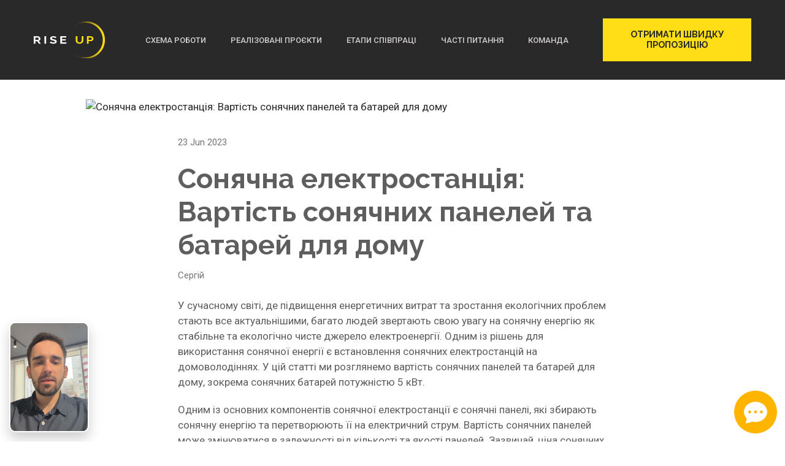

--- FILE ---
content_type: text/html; charset=utf-8
request_url: https://riseup.in.ua/blog/sonyachna-elektrostanciya-vartist-sonyachnih-panelej-ta-batarej-dlya-domu
body_size: 50292
content:
<!doctype html><html lang="uk" class="site-root site-root--published fonts-stage-1">
<head>
  <meta charset="UTF-8" />
  <meta name="viewport" content="width=device-width, initial-scale=1" />
  <meta property="og:type" content="website" />
  <meta property="og:url" content="https://riseup.in.ua/blog/sonyachna-elektrostanciya-vartist-sonyachnih-panelej-ta-batarej-dlya-domu" />
  <meta name="color-scheme" content="light only" />
<title>Сонячна електростанція: Вартість сонячних панелей та батарей для дому | Riseup</title><meta name="generator" content="Weblium, effortless website builder" /><meta name="description" content="" /><meta name="robots" content="index, follow" /><link rel="canonical" href="https://riseup.in.ua/blog/sonyachna-elektrostanciya-vartist-sonyachnih-panelej-ta-batarej-dlya-domu" /><meta name="keywords" content="" /><meta name="theme-color" content="#ffde17" /><meta property="og:title" content="Сонячна електростанція: Вартість сонячних панелей та батарей для дому | Riseup" /><meta property="og:description" content="" />    <meta property="og:image" content="https://blog-api.getblog.app/pv/6495b0428fb1de00188e4cac" />
    <meta property="og:image:secure_url" content="https://blog-api.getblog.app/pv/6495b0428fb1de00188e4cac" />

  
  
  <link rel="shortcut icon" type="image/png" href="//res2.weblium.site/res/6429eb2ee40fd9000d9b3f68/64428025454b58000d22c7c2_optimized" sizes="16x16">
<link rel="shortcut icon" type="image/png" href="//res2.weblium.site/res/6429eb2ee40fd9000d9b3f68/64428025454b58000d22c7c2_optimized" sizes="32x32">
<link rel="shortcut icon" type="image/png" href="//res2.weblium.site/res/6429eb2ee40fd9000d9b3f68/64428025454b58000d22c7c2_optimized" sizes="96x96">
<link rel="apple-touch-icon" sizes="120x120" href="//res2.weblium.site/res/6429eb2ee40fd9000d9b3f68/64428025454b58000d22c7c2_optimized">
<link rel="apple-touch-icon" sizes="180x180" href="//res2.weblium.site/res/6429eb2ee40fd9000d9b3f68/64428025454b58000d22c7c2_optimized">
<link rel="apple-touch-icon" sizes="152x152" href="//res2.weblium.site/res/6429eb2ee40fd9000d9b3f68/64428025454b58000d22c7c2_optimized">
<link rel="apple-touch-icon" sizes="167x167" href="//res2.weblium.site/res/6429eb2ee40fd9000d9b3f68/64428025454b58000d22c7c2_optimized">
<script>
window.swPromise = Promise.resolve()
if("serviceWorker" in navigator) {
  window.swPromise = new Promise(function(resolve) {
    setTimeout(resolve, 10000)
    navigator.serviceWorker.register('/sw.ef4589c10e95a79b2e129e2961fbe6c4.js').then(function(registration) {
      var interval
      interval = setInterval(function checkActive() {
        if(registration.active) {
          clearInterval(interval)
          resolve()
        }
      }, 10)
    })
  })
}
  ;(function(adata) {
  window["registerAdata"] = function registerAdata(data) {adata = Object.assign(adata, data)}
  window["getAdata"] = function getAdata() {return adata}
  })({})
  ;(function(styles) {
  window["__set_style__"] = function setStyle(id, style) {styles[id] = style}
  window["__require_style__"] = function requireStyle(id) {return styles[id]}
  })({})
  ;(function(blocks) {
  window["blockJsonp"] = function blockJsonpCallback(id, view, content) {
    blocks[id] = {
      view: view,
      content: content
    }
  }
  window["__require_block__"] = function requireBlock(deps) {
  var ReactDOM = deps.ReactDOM;
  var React = deps.React;
  var _ = deps._;
  var classNames = deps.classNames;
  var PropTypes = deps.PropTypes;
  var editorModule = deps.editorModule;
    return function (id) {
      var block = blocks[id]
      if (!block || !block.view) {
        return null
      }
      var exports = {}
      function requireStub(path) {
        if (path === 'weblium/editor') {
          return editorModule
        }
      }
      try {
        block.view(exports, requireStub, ReactDOM, React, PropTypes, _, classNames)
      } catch (e) {
        console.error('Failed to load block', {error: e.message, stack: e.stack})
      }
      return {view: exports.default, content: block.content}
    }
  }
  })({})
;(function(views) {
  window["viewJsonp"] = function viewJsonpCallback(id, view) {
    views[id] = {
      view: view,
    }
  }
  window["__require_view__"] = function requireView(deps) {
    return function (id) {
      var block = views[id]
      if (!block || !block.view) {
        return null
      }
      var exports = {}
      function requireStub(path) {}
      try {
        block.view(exports, requireStub)
      } catch (e) {
        console.error('Failed to load block', {error: e.message, stack: e.stack})
      }
      return exports.default
    }
  }
})({});
  
;(function () {
  if (typeof window.CustomEvent === "function" ) return false;
  function CV(e, p) {
    p = p || {bubbles: false, cancelable: false, detail: null};
    var evt = document.createEvent('CustomEvent');
    evt.initCustomEvent(e, p.bubbles, p.cancelable, p.detail);
    return evt;
   }
  CV.prototype = window.Event.prototype;
  window.CustomEvent = CV;
})();


if (!Element.prototype.matches) {
  Element.prototype.matches = Element.prototype.msMatchesSelector || Element.prototype.webkitMatchesSelector;
}
if (!Element.prototype.closest) {
  Element.prototype.closest = function(s) {
    var el = this;
    do {
      if (Element.prototype.matches.call(el, s)) return el;
      el = el.parentElement || el.parentNode;
    } while (el !== null && el.nodeType === 1);
    return null;
  };
}


(function() {
  if(Node.prototype.replaceChildren === undefined) {
    Node.prototype.replaceChildren = function(...args) {
      while(this.lastChild) {
       this.removeChild(this.lastChild);
      }
      if (args.length) {
        this.append(...args);
      }
    }
  }
}());


if (!window.localStorage || !window.sessionStorage) (function() {
  var Storage = function(type) {
      function createCookie(name, value, days) {
          var date, expires;
          if (days) {
              date = new Date();
              date.setTime(date.getTime() + (days * 24 * 60 * 60 * 1000));
              expires = "; expires=" + date.toGMTString();
          } else {
              expires = "";
          }
          document.cookie = name + "=" + value + expires + "; path=/";
      }
      function readCookie(name) {
          var nameEQ = name + "=",
              ca = document.cookie.split(';'),
              i, c;
          for (i = 0; i < ca.length; i++) {
              c = ca[i];
              while (c.charAt(0) == ' ') {
                  c = c.substring(1, c.length);
              }
              if (c.indexOf(nameEQ) == 0) {
                  return c.substring(nameEQ.length, c.length);
              }
          }
          return null;
      }
      function setData(data) {
          data = JSON.stringify(data);
          if (type == 'session') {
              window.name = data;
          } else {
              createCookie('localStorage', data, 365);
          }
      }
      function clearData() {
          if (type == 'session') {
              window.name = '';
          } else {
              createCookie('localStorage', '', 365);
          }
      }
      function getData() {
          var data = type == 'session' ? window.name : readCookie('localStorage');
          return data ? JSON.parse(data) : {};
      }
      var data = getData();
      function numKeys() {
          var n = 0;
          for (var k in data) {
              if (data.hasOwnProperty(k)) {
                  n += 1;
              }
          }
          return n;
      }
      return {
          clear: function() {
              data = {};
              clearData();
              this.length = numKeys();
          },
          getItem: function(key) {
              key = encodeURIComponent(key);
              return data[key] === undefined ? null : data[key];
          },
          key: function(i) {
              var ctr = 0;
              for (var k in data) {
                  if (ctr == i) return decodeURIComponent(k);
                  else ctr++;
              }
              return null;
          },
          removeItem: function(key) {
              key = encodeURIComponent(key);
              delete data[key];
              setData(data);
              this.length = numKeys();
          },
          setItem: function(key, value) {
              key = encodeURIComponent(key);
              data[key] = String(value);
              setData(data);
              this.length = numKeys();
          },
          length: 0
      };
  };
  if (!window.localStorage) window.localStorage = new Storage('local');
  if (!window.sessionStorage) window.sessionStorage = new Storage('session');
})();

!function(){"use strict";var e=function(e){e.setAttribute("rel","stylesheet"),e.setAttribute("type","text/css"),e.setAttribute("media","all"),e.setAttribute("preloaded","true"),e.removeAttribute("as")},t=function(e){var t=arguments.length>1&&void 0!==arguments[1]&&arguments[1];e.setAttribute("preloaded",t?"error":"true"),e.removeEventListener("load",window.invokePreload.onLoad),e.removeAttribute("onload"),e.removeAttribute("onerror"),e.onload=null};!function(){try{new Function("(a = 0) => a")}catch(e){return!1}}();window.invokePreload=window.invokePreload||{},invokePreload.onLoad=t,invokePreload.onScriptLoad=t,invokePreload.onScriptError=function(e){return t(e,!0)},invokePreload.onStyleLoad=function(t){return-1===[].map.call(document.styleSheets,function(e){return"all"===e.media.mediaText?e.href:null}).indexOf(t.href)&&(window.requestAnimationFrame?window.requestAnimationFrame(function(){return e(t)}):e(t)),t.removeAttribute("onload"),t}}();

var preload_polyfill=function(){"use strict";var e=function(e){e.setAttribute("rel","stylesheet"),e.setAttribute("type","text/css"),e.setAttribute("media","all"),e.setAttribute("preloaded","true"),e.removeAttribute("as")},t=function(e){var t=arguments.length>1&&void 0!==arguments[1]&&arguments[1];e.setAttribute("preloaded",t?"error":"true"),e.removeEventListener("load",window.invokePreload.onLoad),e.removeAttribute("onload"),e.removeAttribute("onerror"),e.onload=null},n=function(){try{return new Function("(a = 0) => a"),!0}catch(e){return!1}}(),r=function(n,r){if("style"===r.getAttribute("as"))return t(r),o=r,-1===[].map.call(document.styleSheets,function(e){return"all"===e.media.mediaText?e.href:null}).indexOf(o.href)&&(window.requestAnimationFrame?window.requestAnimationFrame(function(){return e(o)}):e(o)),void o.removeAttribute("onload");var o;t(r),r.dispatchEvent(new CustomEvent("load",n))},o=function(e,n){t(n,!0)},u=function(e){var t,n;(t=3e3,n=fetch(e.href,{method:"GET",mode:"cors",cache:"force-cache"}),new Promise(function(e,r){setTimeout(function(){return r(new Error("timeout"))},t),n.then(e,r)})).then(function(t){t.ok?r(null,e):o(0,e)}).catch(function(){return o(0,e)})},i=function(e){if(window.fetch)return u(e);var t=new XMLHttpRequest;t.addEventListener("load",function(n){t.status>=200&&t.status<300?r(n,e):o(0,e)}),t.open("GET",e.href,!0),t.timeout=3e3,t.send()},a=function(e){switch(e.getAttribute("as")){case"script":!function(e){"nomodule"===e.getAttribute("rel")&&e.setAttribute("rel","preload"),i(e)}(e);break;case"image":!function(e){var t=new Image;t.onload=function(t){return r(t,e)},t.onerror=function(t){return o(0,e)},t.src=e.href}(e);break;case"style":!function(e){e.onload=function(t){return r(t,e)},e.onerror=function(t){return o(0,e)},e.media="none",e.type="text/css",e.rel="stylesheet"}(e);break;case"font":!function(e){document.fonts&&e.hasAttribute("name")?new FontFace(e.getAttribute("name"),"url(".concat(e.href,")"),{weight:e.getAttribute("weight")||"normal",style:"normal"}).load(e.href).then(function(t){document.fonts.add(t),r(null,e)}).catch(function(){}):i(e)}(e);break;default:i(e)}},l=[],c=function(e){-1===l.indexOf(e.href)&&(function(e){if(("script"===e.getAttribute("as")||"worker"===e.getAttribute("as"))&&("nomodule"===e.getAttribute("rel")||e.hasAttribute("module"))){var t="nomodule"===e.getAttribute("rel");if(e.hasAttribute("module")&&!n||t&&n)return!0}return!1}(e)||(a(e),l.push(e.href)))},d=function(){var e=arguments.length>0&&void 0!==arguments[0]?arguments[0]:'link[rel="preload"]';if(window.MutationObserver){var t=new MutationObserver(function(e){return function(e){for(var t=0,n=e.length;t<n;t++)for(var r=e[t].addedNodes,o=0,u=r.length;o<u;o++){var i=r[o];"LINK"!==i.nodeName||!i.hasAttribute("rel")||"preload"!==i.getAttribute("rel")&&"nomodule"!==i.getAttribute("rel")||c(i)}}(e)}).observe(document.documentElement,{childList:!0,subtree:!0});document.addEventListener("DOMContentLoaded",function(){t&&t.disconnect()})}else var n=setInterval(function(){"complete"==document.readyState&&(clearInterval(n),s(e))},50)},s=function(){for(var e,t=function(e){for(var t=(arguments.length>1&&void 0!==arguments[1]?arguments[1]:document).querySelectorAll(e),n=[],r=[],o=0,u=t.length;o<u;++o){var i=t[o];-1===r.indexOf(i.href)&&(r.push(i.href),n.push(i))}return n}(arguments.length>0&&void 0!==arguments[0]?arguments[0]:'link[rel="preload"]');void 0!==(e=t.shift());)c(e)};return function(){try{if(!document.createElement("link").relList.supports("preload"))throw Error}catch(t){s(e='link[rel="preload"]'),d(e)}var e}()}();

var preload_polyfill_invoke=function(){"use strict";var t=function(t,e,r){var n=document.createElement("script");return n.async=e,n.onload=r,n.onerror=r,n.setAttribute("src",t.href),t.integrity&&(n.integrity=t.integrity),t.hasAttribute("crossorigin")&&n.setAttribute("crossorigin",t.getAttribute("crossorigin")),t.insertAdjacentElement?t.insertAdjacentElement("afterend",n):t.parentNode.appendChild(n),n},e=function(t){t.setAttribute("rel","stylesheet"),t.setAttribute("type","text/css"),t.setAttribute("media","all"),t.setAttribute("preloaded","true"),t.removeAttribute("as")},r=function(t){return-1===[].map.call(document.styleSheets,function(t){return"all"===t.media.mediaText?t.href:null}).indexOf(t.href)&&(window.requestAnimationFrame?window.requestAnimationFrame(function(){return e(t)}):e(t)),t.removeAttribute("onload"),t},n=function(){try{return new Function("(a = 0) => a"),!0}catch(t){return!1}}(),i=function(t){if(("script"===t.getAttribute("as")||"worker"===t.getAttribute("as"))&&("nomodule"===t.getAttribute("rel")||t.hasAttribute("module"))){var e="nomodule"===t.getAttribute("rel");if(t.hasAttribute("module")&&!n||e&&n)return!0}return!1},o=function(t){for(var e=(arguments.length>1&&void 0!==arguments[1]?arguments[1]:document).querySelectorAll(t),r=[],n=[],i=0,o=e.length;i<o;++i){var u=e[i];-1===n.indexOf(u.href)&&(n.push(u.href),r.push(u))}return r},u=!0,s=function e(r,n,i){"true"===r.getAttribute("preloaded")?t(r,n,i):"error"===r.getAttribute("preloaded")?i():setTimeout(function(){e(r,n,i)},10)},a=function(){window.performance&&window.performance.now};document.addEventListener("DOMContentLoaded",function(){a();for(var t,e=o("link[rel='preload'][as='script']"),r=[],n=[];void 0!==(t=e.shift());)i(t)||(t.hasAttribute("critical")?r.push(t):n.push(t));u=0===r.length,function(t){for(var e=[];t.length;)e.push(new Promise(function(e){s(t.shift(),!1,e)}));return Promise.all(e)}(r).then(function(){return function(t){for(var e=[];t.length;)e.push(new Promise(function(e){s(t.shift(),u,e)}));return Promise.all(e)}(n)}).then(function(){document.dispatchEvent(new CustomEvent("AllScriptsExecuted")),a()})});return function(e){for(var n,u=o("link[rel='preload']",e);void 0!==(n=u.shift());)"script"===n.getAttribute("as")?i(n)||t(n,!1):"style"===n.getAttribute("as")&&r(n)}}();

  </script>
  <link rel="preload" href="/site/6819c25c2e0b7d7937e1f733/google-fonts-__empty_page__.css" as="style" importance="high"  />
  <link rel="stylesheet" href="/site/6819c25c2e0b7d7937e1f733/google-fonts-__empty_page__.css" />
  <link rel="preload" href="/site/6819c25c2e0b7d7937e1f733/core-theme-__empty_page__.css" as="style" />
  <style type="text/css">
    a,abbr,acronym,address,applet,article,aside,audio,b,big,blockquote,body,canvas,caption,center,cite,code,dd,del,details,dfn,div,dl,dt,embed,fieldset,figcaption,figure,footer,form,h1,h2,h3,h4,h5,h6,header,hgroup,html,i,iframe,img,ins,kbd,label,legend,li,mark,menu,nav,object,ol,output,p,pre,q,ruby,s,samp,section,small,span,strike,strong,sub,summary,sup,table,tbody,td,tfoot,th,thead,time,tr,tt,u,ul,var,video{margin:0;padding:0;border:0;font-size:100%;font:inherit;vertical-align:baseline}em{margin:0;padding:0;border:0;font-size:100%;vertical-align:baseline}article,aside,details,figcaption,figure,footer,header,hgroup,menu,nav,section{display:block}body{line-height:1}ol,ul{list-style:none}blockquote,q{quotes:none}blockquote:after,blockquote:before,q:after,q:before{content:"";content:none}table{border-collapse:collapse;border-spacing:0}html{width:100%;overflow-x:hidden;-webkit-font-smoothing:antialiased;-moz-osx-font-smoothing:grayscale}*,:after,:before,html{-webkit-box-sizing:border-box;-moz-box-sizing:border-box;box-sizing:border-box}button{background:none;border:0;margin:0;padding:0;font-size:inherit;font-family:inherit}.slick-track:after,.slick-track:before{content:"";display:table;clear:both}img:not([src]){visibility:hidden}img[src]{background-color:transparent!important}
    /*--vars-start--*/:root{--w-accordion-offset: 30px;--w-accordion-padding: 20px}:root{--w-apps-buttons-border-color: #a6a6a6;--w-apps-buttons-padding-top-as: 33.3333%;--w-apps-buttons-padding-top-gp: 29.5496%;--w-apps-buttons-padding-top-as-fre: 31.496%;--w-apps-buttons-padding-top-as-tur: 26.4901%;--w-apps-buttons-padding-top-as-chi: 36.6972%;--w-apps-buttons-sm-max-width-as: 120px;--w-apps-buttons-sm-max-width-gp: 135px;--w-apps-buttons-sm-max-width-as-fre: 127px;--w-apps-buttons-sm-max-width-as-tur: 151px;--w-apps-buttons-sm-max-width-as-chi: 109px;--w-apps-buttons-sm-border-radius: 5px;--w-apps-buttons-offset: 35px;--w-apps-buttons-md-max-width-as: 120px;--w-apps-buttons-lg-max-width-as: 150px;--w-apps-buttons-md-max-width-gp: 135px;--w-apps-buttons-lg-max-width-gp: 169px;--w-apps-buttons-sm-max-width-as-fre: 127px;--w-apps-buttons-md-max-width-as-fre: 127px;--w-apps-buttons-lg-max-width-as-fre: 159px;--w-apps-buttons-sm-max-width-as-tur: 151px;--w-apps-buttons-md-max-width-as-tur: 151px;--w-apps-buttons-lg-max-width-as-tur: 189px;--w-apps-buttons-sm-max-width-as-chi: 109px;--w-apps-buttons-md-max-width-as-chi: 109px;--w-apps-buttons-lg-max-width-as-chi: 136px;--w-apps-buttons-sm-border-radius: 5px;--w-apps-buttons-md-border-radius: 5px;--w-apps-buttons-lg-border-radius: 5px}@media (min-width: 480px){:root:not(.disable-media-queries){--w-apps-buttons-md-max-width-as: 150px;--w-apps-buttons-lg-max-width-as: 180px;--w-apps-buttons-md-max-width-gp: 169px;--w-apps-buttons-lg-max-width-gp: 203px;--w-apps-buttons-md-max-width-as-fre: 159px;--w-apps-buttons-lg-max-width-as-fre: 191px;--w-apps-buttons-md-max-width-as-tur: 189px;--w-apps-buttons-lg-max-width-as-tur: 227px;--w-apps-buttons-md-max-width-as-chi: 136px;--w-apps-buttons-lg-max-width-as-chi: 164px}}@media (min-width: 0px){.html-editor-md,.html-editor{--w-apps-buttons-md-max-width-as: 150px;--w-apps-buttons-lg-max-width-as: 180px;--w-apps-buttons-md-max-width-gp: 169px;--w-apps-buttons-lg-max-width-gp: 203px;--w-apps-buttons-md-max-width-as-fre: 159px;--w-apps-buttons-lg-max-width-as-fre: 191px;--w-apps-buttons-md-max-width-as-tur: 189px;--w-apps-buttons-lg-max-width-as-tur: 227px;--w-apps-buttons-md-max-width-as-chi: 136px;--w-apps-buttons-lg-max-width-as-chi: 164px}}@media (min-width: 768px){:root:not(.disable-media-queries){--w-apps-buttons-md-border-radius: 7px;--w-apps-buttons-lg-border-radius: 8px}}@media (min-width: 0px){.html-editor-md,.html-editor{--w-apps-buttons-md-border-radius: 7px;--w-apps-buttons-lg-border-radius: 8px}}@media (min-width: 992px){:root:not(.disable-media-queries){--w-apps-buttons-offset: 40px}}@media (min-width: 0px){.html-editor{--w-apps-buttons-offset: 40px}}:root{--w-gap: 15px}:root{--w-base-v-space: 4px;--w-base-h-space: 5px;--w-v-spacer1: calc(var(--w-base-v-space) * 1);--w-v-spacer2: calc(var(--w-base-v-space) * 2);--w-v-spacer3: calc(var(--w-base-v-space) * 3);--w-v-spacer4: calc(var(--w-base-v-space) * 5);--w-v-spacer5: calc(var(--w-base-v-space) * 8);--w-v-spacer6: calc(var(--w-base-v-space) * 12);--w-v-spacer7: calc(var(--w-base-v-space) * 15);--w-h-spacer1: calc(var(--w-base-h-space) * 1);--w-h-spacer2: calc(var(--w-base-h-space) * 2);--w-h-spacer3: calc(var(--w-base-h-space) * 4);--w-h-spacer4: calc(var(--w-base-h-space) * 8)}:root{--w-hero-title-offset: 35px;--w-title-offset: 25px;--w-subtitle-offset: 25px;--w-heading-offset: 20px;--w-subheading-offset: 25px;--w-heading-lg-offset: 25px;--w-caption-offset: 20px;--w-body-offset: 20px;--w-small-offset: 20px;--w-quote-offset: 20px;--w-hero-title-h-offset: 15px;--w-title-h-offset: 5px;--w-subtitle-h-offset: 15px;--w-heading-h-offset: 15px;--w-subheading-h-offset: 15px;--w-heading-lg-h-offset: 15px;--w-caption-h-offset: 10px;--w-body-h-offset: 10px;--w-small-h-offset: 10px;--w-quote-h-offset: 10px}@media (min-width: 992px){:root:not(.disable-media-queries){--w-hero-title-offset: 40px}}@media (min-width: 0px){.html-editor{--w-hero-title-offset: 40px}}:root{--w-layout-item-top-offset: calc(var(--w-gap) * 2);--w-layout-gap: var(--w-gap)}:root{--w-btns-group-item-offset: 20px;--w-btns-group-offset: 35px}@media (min-width: 992px){:root:not(.disable-media-queries){--w-btns-group-offset: 40px}}@media (min-width: 0px){.html-editor,.html-editor-lg{--w-btns-group-offset: 40px}}:root{--w-socials-top-offset: 30px;--w-socials-h-offset: 15px;--w-socials-bottom-offset: 30px}:root{--w-list-item-v-offset: 30px;--w-list-item-h-offset: 30px;--w-list-item-v-padding: 15px;--w-list-item-h-padding: 15px}:root{--w-list-with-media-offset: 30px;--w-list-with-media-padding: 20px}:root{--ui-content-gutter-1200: 15px;--w-content-container-size: 1200px;--w-content-gutter: var(--ui-content-gutter-320)}@media (min-width: 480px){:root:not(.disable-media-queries){--w-content-gutter: var(--ui-content-gutter-480)}}@media (min-width: 0px){.html-editor-xs{--w-content-gutter: var(--ui-content-gutter-480)}}@media (min-width: 768px){:root:not(.disable-media-queries){--w-content-gutter: var(--ui-content-gutter-768)}}@media (min-width: 0px){.html-editor-md{--w-content-gutter: var(--ui-content-gutter-768)}}@media (min-width: 992px){:root:not(.disable-media-queries){--w-content-gutter: var(--ui-content-gutter-992)}}@media (min-width: 1280px){:root:not(.disable-media-queries){--w-content-gutter: var(--ui-content-gutter-1200)}}@media (min-width: 0px){.html-editor,.html-editor-lg{--w-content-gutter: var(--ui-content-gutter-1200)}}:root{--w-section-vertical-s-offset: 20px;--w-section-basement-offset: 30px;--w-section-vertical-offset: 90px;--w-section-vertical-xxl-offset: 130px;--w-section-header-offset: 45px;--w-section-footer-offset: 50px}@media (min-width: 768px){:root:not(.disable-media-queries){--w-section-vertical-offset: 95px;--w-section-vertical-xxl-offset: 250px;--w-section-header-offset: 45px;--w-section-footer-offset: 50px}}@media (min-width: 0px){.html-editor-md{--w-section-vertical-offset: 95px;--w-section-vertical-xxl-offset: 250px;--w-section-header-offset: 45px;--w-section-footer-offset: 50px}}@media (min-width: 992px){:root:not(.disable-media-queries){--w-section-vertical-offset: 100px;--w-section-vertical-xxl-offset: 250px;--w-section-header-offset: 50px;--w-section-footer-offset: 55px}}@media (min-width: 0px){.html-editor{--w-section-vertical-offset: 100px;--w-section-vertical-xxl-offset: 250px;--w-section-header-offset: 50px;--w-section-footer-offset: 55px}}:root{--w-image-offset: 20px;--w-image-mask-sm-width: 70px;--w-image-mask-sm-height: 70px;--w-image-mask-md-width: 70px;--w-image-mask-md-height: 70px;--w-image-mask-lg-width: 120px;--w-image-mask-lg-height: 120px}@media (min-width: 768px){:root:not(.disable-media-queries){--w-image-aspect-ratio: 56.25%;--w-image-mask-md-width: 120px;--w-image-mask-md-height: 120px;--w-image-mask-lg-width: 170px;--w-image-mask-lg-height: 170px}}@media (min-width: 0px){.html-editor,.html-editor-md{--w-image-aspect-ratio: 56.25%;--w-image-mask-md-width: 120px;--w-image-mask-md-height: 120px;--w-image-mask-lg-width: 170px;--w-image-mask-lg-height: 170px}}:root{--w-quote-offset: 30px;--w-quote-gap: 20px}:root{--w-logo-offset: 30px;--w-slogan-offset: 5px}:root{--w-nav-offset: 30px;--w-nav-item-gap: 15px;--w-nav-item-top-offset: 10px;--w-nav-item-column-gap: 10px;--w-nav-item-column-offset: 20px}:root{--w-burger-padding: 12px 8px;--w-burger-width: 24px;--w-burger-height: 16px;--w-burger-line-size: 2px;--w-burger-line-pos-transform: translateY(7px) rotate(45deg);--w-burger-line-neg-transform: translateY(-7px) rotate(-45deg)}:root{--w-icon-panel-inner-offset: 0}:root:not(.disable-media-queries){--w-icon-panel-sm-width: 50px;--w-icon-panel-sm-height: 50px;--w-icon-panel-width: 50px;--w-icon-panel-height: 50px;--w-icon-panel-xl-width: 70px;--w-icon-panel-xl-height: 70px}@media (min-width: 0px){.html-editor-xs{--w-icon-panel-sm-width: 50px;--w-icon-panel-sm-height: 50px;--w-icon-panel-width: 50px;--w-icon-panel-height: 50px;--w-icon-panel-xl-width: 70px;--w-icon-panel-xl-height: 70px}}@media (min-width: 768px){:root:not(.disable-media-queries){--w-icon-panel-sm-width: 50px;--w-icon-panel-sm-height: 50px;--w-icon-panel-width: 70px;--w-icon-panel-height: 70px;--w-icon-panel-xl-width: 100px;--w-icon-panel-xl-height: 100px}}@media (min-width: 0px){.html-editor,.html-editor-md{--w-icon-panel-sm-width: 50px;--w-icon-panel-sm-height: 50px;--w-icon-panel-width: 70px;--w-icon-panel-height: 70px;--w-icon-panel-xl-width: 100px;--w-icon-panel-xl-height: 100px}}:root{--w-icon-width: 24px;--w-icon-height: 24px;--w-icon-offset: 20px;--w-icon-h-offset: 10px;--w-icon-sm-inner-offset: 12px;--w-icon-inner-offset: 12px;--w-icon-numbers-inner-offset: 5px;--w-icon-xl-inner-offset: 15px}@media (min-width: 768px){:root:not(.disable-media-queries){--w-icon-inner-sm-offset: 12px;--w-icon-inner-offset: 15px;--w-icon-xl-inner-offset: 20px}}@media (min-width: 0px){.html-editor,.html-editor-md{--w-icon-inner-sm-offset: 12px;--w-icon-inner-offset: 15px;--w-icon-xl-inner-offset: 20px}}:root{--w-icon-numbers-sm-inner-offset: 4px}:root:not(.disable-media-queries){--w-icon-numbers-xl-inner-offset: 8px;--w-icon-numbers-inner-offset: 4px}@media (min-width: 0px){.html-editor-xs{--w-icon-numbers-xl-inner-offset: 8px;--w-icon-numbers-inner-offset: 4px}}@media (min-width: 768px){:root:not(.disable-media-queries){--w-icon-numbers-xl-inner-offset: 10px;--w-icon-numbers-inner-offset: 8px}}@media (min-width: 0px){.html-editor,.html-editor-md{--w-icon-numbers-xl-inner-offset: 10px;--w-icon-numbers-inner-offset: 8px}}:root{--w-map-wrapper-height: 450px;--w-map-wrapper-offset: 30px}:root:not(.disable-media-queries){--w-counter-font-size: 24px;--w-counter-xl-font-size: 30px}@media (min-width: 0px){.html-editor-xs{--w-counter-font-size: 24px;--w-counter-xl-font-size: 30px}}@media (min-width: 768px){:root:not(.disable-media-queries){--w-counter-font-size: 30px;--w-counter-xl-font-size: 44px}}@media (min-width: 0px){.html-editor,.html-editor-md{--w-counter-font-size: 30px;--w-counter-xl-font-size: 44px}}:root{--w-contacts-list-offset: 30px;--w-contacts-list-item-v-offset: 16px;--w-contacts-list-element-v-offset: 5px}:root{--w-icon-list-width: 20px;--w-icon-list-height: 20px;--w-icon-list-offset: 20px;--w-icon-list-item-offset: 16px;--w-icon-list-item-h-offset: 24px}:root{--w-follow-us-offset: 15px}:root{--w-form-offset: 32px;--w-text-area-height: 150px;--w-form-field-offset: 24px;--w-form-button-offset: 56px;--w-form-input-offset: 12px;--w-form-description-offset: 4px;--w-form-multiple-group-offset: 12px;--w-form-multiple-item-offset: 12px}:root{--w-captions-group-offset: 15px;--w-captions-group-item-offset: 5px;--w-captions-group-separator-width: 1px}:root{--w-user-message-offset: 20px;--w-user-photo-size: 70px}:root{--w-grid-item-top-offset: 30px;--w-grid-gap: 30px;--w-100vw: 100vw;--w-grid-container-size-md: calc(
    var(--w-100vw) + var(--w-grid-gap) - var(--ui-content-gutter-768) * 2
  );--w-grid-container-size-xl: calc(
    var(--w-content-container-size) + var(--w-grid-gap) -
    var(--ui-content-gutter-1200) * 2
  );--w-grid-container-size-lg: var(--w-grid-container-size-xl)}:root:not(.disable-media-queries){--w-100vw: 100vw}.html-editor-xs,.html-editor-md{--w-100vw: var(--w-editor-width)}:root:not(.disable-media-queries){--w-grid-item-v-padding: 31px;--w-grid-item-h-padding: 27px}@media (min-width: 0px){.html-editor-xs{--w-grid-item-v-padding: 31px;--w-grid-item-h-padding: 27px}}@media (min-width: 768px){:root:not(.disable-media-queries){--w-grid-item-v-padding: 34px;--w-grid-item-h-padding: 28px}}@media (min-width: 0px){.html-editor-md{--w-grid-item-v-padding: 34px;--w-grid-item-h-padding: 28px}}@media (min-width: 992px){:root:not(.disable-media-queries){--w-grid-item-v-padding: 40px;--w-grid-item-h-padding: 30px}}@media (min-width: 0px){.html-editor,.html-editor-lg{--w-grid-item-v-padding: 40px;--w-grid-item-h-padding: 30px}}:root{--w-divider-component-offset: 0px}:root{--w-gallery-offset: 30px}:root{--w-image-with-hover-offset: 20px;--w-image-with-hover-button-offset: var(--w-btns-group-offset)}:root{--w-try-it-free-offset: 32px;--w-try-it-free-input-offset-sm: 8px;--w-try-it-free-input-offset-md: 8px;--w-try-it-free-input-offset-lg: 12px}:root{--w-language-offset: 20px}:root{--w-order-summary-offset: 24px}


/*--vars-end--*/

.media-placeholder_1Ay{display:flex!important;position:absolute;height:100%;top:0;right:0;bottom:0;left:0;justify-content:center!important;align-items:center;overflow:hidden}.icon_1X9{height:calc(100% - 160px);min-height:50px;max-height:140px}.ai-visual-container_3T8{position:absolute;top:5px;right:5px;z-index:2}.ai-visual-button_vk_{display:flex;padding:8px 12px;border-radius:4px;border:0;box-shadow:0 2px 4px 0 rgba(33,39,54,.16);-webkit-user-select:none;-moz-user-select:none;user-select:none}.ai-visual-button-image_1V1{width:24px;height:24px}.ai-visual-button-label_Uim{font-size:14px;font-weight:600;line-height:20px;color:var(--brand)}.ai-visual-button_vk_:hover{box-shadow:0 0 1px 0 rgba(33,39,54,.04)}
a,abbr,acronym,address,applet,article,aside,audio,b,big,blockquote,body,canvas,caption,center,cite,code,dd,del,details,dfn,div,dl,dt,embed,fieldset,figcaption,figure,footer,form,h1,h2,h3,h4,h5,h6,header,hgroup,html,i,iframe,img,ins,kbd,label,legend,li,mark,menu,nav,object,ol,output,p,pre,q,ruby,s,samp,section,small,span,strike,strong,sub,summary,sup,table,tbody,td,tfoot,th,thead,time,tr,tt,u,ul,var,video{margin:0;padding:0;border:0;font-size:100%;font:inherit;vertical-align:baseline}em{margin:0;padding:0;border:0;font-size:100%;vertical-align:baseline}article,aside,details,figcaption,figure,footer,header,hgroup,menu,nav,section{display:block}blockquote,q{quotes:none}blockquote:after,blockquote:before,q:after,q:before{content:""}table{border-collapse:collapse;border-spacing:0}*,:after,:before{box-sizing:border-box}button{margin:0;padding:0;background:none;border:0;font-size:inherit;font-family:inherit}html{font-size:var(--font-base-size);font-family:var(--font-family);line-height:var(--line-height-base);color:var(--ink);-webkit-font-smoothing:antialiased;-moz-osx-font-smoothing:grayscale}body,html{margin:0}button,figure,iframe{margin:0;padding:0;background:none;border:0;cursor:pointer;border-radius:0;font-size:inherit;outline:none}input{border:0;box-shadow:none}input:focus{outline:none}h1,h2,h3,h4,h5,h6,p{margin:0;padding:0}input:-webkit-autofill,input:-webkit-autofill:focus input:-webkit-autofill,input:-webkit-autofill:hover,select:-webkit-autofill,select:-webkit-autofill:focus,select:-webkit-autofill:hover,textarea:-webkit-autofill,textarea:-webkit-autofill:hover textarea:-webkit-autofill:focus{-webkit-text-fill-color:var(--ink);-webkit-box-shadow:0 0 0 1000px transparent inset;-webkit-transition:background-color 5000s ease-in-out 0s;transition:background-color 5000s ease-in-out 0s}ol,ul{margin:0;padding:0;list-style:none}

.collection{position:relative}
.social-icons-container_mJW{display:flex;position:relative;font-size:0}.social-icons_3iz{display:inline-block}.social-icons_icon_3o6{display:block;position:relative}.social-icons_icon_3o6 .wrapper_3w9{width:100%;height:100%}
.loading-overlay__wrapper_2Cx{transition:opacity .2s ease-in}.loading-overlay__wrapper_2Cx,.spinner_2lF{position:fixed;z-index:var(--max-index)}.spinner_2lF{top:0;right:0;bottom:0;left:0;opacity:1}.spinner--offset-top_3iT{padding-top:48px;background-color:hsla(0,0%,100%,.8)}.spinner--offset-top_3iT .spinner__svg_308{margin-top:-48px}.spinner--solid_2sM .spinner__wrapper_cFj{background-color:#fff}.spinner--absolute_2HZ{position:absolute}.spinner--z-auto_2nN{z-index:auto}.spinner--transparent_21Y .spinner__wrapper_cFj{background-color:transparent}.spinner__wrapper_cFj{display:flex;width:100%;height:100%;justify-content:center;background-color:hsla(0,0%,100%,.8);align-items:center}.spinner__svg_308{width:50px;height:50px;animation:rotate_2G9 .9s linear infinite}.spinner__path_3gH{stroke:#bfd2ff;stroke-linecap:round;stroke-width:3px;stroke-dasharray:46}@keyframes rotate_2G9{to{transform:rotate(1turn)}}
.svgIcon_2Cq{max-width:100%}.innerFill_U0E .outline_28N{fill:currentColor;transition:.3s}.innerFill_U0E .outline_28N.originalInstagram_3BK{fill:url(#instagramGradient)}.innerFill_U0E .outline_28N.instagramMask_2YO{fill:url(#instagramGradientHover);opacity:0;transition:.3s}.innerFill_U0E .logo_2cS{fill:var(--si-icon-color,currentColor);transition:.3s}.innerFill_U0E .logo_2cS.originalLogo_5HJ{fill:currentColor}.innerFill_U0E .logo_2cS.originalInstagram_3BK{fill:url(#instagramGradient)}.innerFill_U0E .logo_2cS.instagramMask_2YO{fill:url(#instagramGradientHover);opacity:0;transition:.3s}.innerFill_U0E .whiteLogo_1Gw{fill:var(--si-icon-color,#fff);transition:.3s}.innerFill_U0E .whiteLogo_1Gw.originalInstagram_3BK{stroke:url(#instagramGradient)}.innerFill_U0E:hover{color:currentColor}.innerFill_U0E:hover .logo_2cS.instagramMask_2YO,.innerFill_U0E:hover .outline_28N.instagramMask_2YO{transition:.3s;fill:url(#instagramGradientHover);opacity:1}.innerFill_U0E:hover .logo_2cS{fill:var(--si-icon-hover-color,currentColor)}.innerFill_U0E.originalBehance_2xn:hover .originalLogo_5HJ.logo_2cS,.innerFill_U0E.originalBehance_2xn:hover .outline_28N{fill:#0050e3}.innerFill_U0E.originalFacebook_2EC.darkTheme_2Xq:hover .originalLogo_5HJ.logo_2cS,.innerFill_U0E.originalFacebook_2EC.darkTheme_2Xq:hover .outline_28N,.innerFill_U0E.originalMessenger_2i6.darkTheme_2Xq:hover .originalLogo_5HJ.logo_2cS,.innerFill_U0E.originalMessenger_2i6.darkTheme_2Xq:hover .outline_28N{fill:#e6e6e6}.innerFill_U0E.originalDribble_3S7:hover .originalLogo_5HJ.logo_2cS,.innerFill_U0E.originalDribble_3S7:hover .outline_28N{fill:#e51e6b}.innerFill_U0E.originalFacebook_2EC:hover .originalLogo_5HJ.logo_2cS,.innerFill_U0E.originalFacebook_2EC:hover .outline_28N{fill:#4d70ba}.innerFill_U0E.originalMessenger_2i6:hover .originalLogo_5HJ.logo_2cS,.innerFill_U0E.originalMessenger_2i6:hover .outline_28N{fill:#339dff}.innerFill_U0E.originalGooglePlus_11G:hover .originalLogo_5HJ.logo_2cS,.innerFill_U0E.originalGooglePlus_11G:hover .outline_28N{fill:#e47364}.innerFill_U0E.originalLinkedin_3Hu:hover .originalLogo_5HJ.logo_2cS,.innerFill_U0E.originalLinkedin_3Hu:hover .outline_28N{fill:#0099e8}.innerFill_U0E.originalPinterest_1Kn:hover .originalLogo_5HJ.logo_2cS,.innerFill_U0E.originalPinterest_1Kn:hover .outline_28N{fill:#ee0a23}.innerFill_U0E.originalSlack_7sJ:hover .originalLogo_5HJ.logo_2cS,.innerFill_U0E.originalSlack_7sJ:hover .outline_28N{fill:#2d8968}.innerFill_U0E.originalTelegram_A4c:hover .originalLogo_5HJ.logo_2cS,.innerFill_U0E.originalTelegram_A4c:hover .outline_28N{fill:#0af}.innerFill_U0E.originalVk_2L2:hover .originalLogo_5HJ.logo_2cS,.innerFill_U0E.originalVk_2L2:hover .outline_28N{fill:#7a99bf}.innerFill_U0E.originalVk_2L2.darkTheme_2Xq:hover .originalLogo_5HJ.logo_2cS,.innerFill_U0E.originalVk_2L2.darkTheme_2Xq:hover .outline_28N{fill:#e6e6e6}.innerFill_U0E.originalTripadvisor_9UJ:hover .originalLogo_5HJ.logo_2cS,.innerFill_U0E.originalTripadvisor_9UJ:hover .outline_28N{fill:#00e2ae}.innerFill_U0E.originalTumblr_KYg:hover .originalLogo_5HJ.logo_2cS,.innerFill_U0E.originalTumblr_KYg:hover .outline_28N{fill:#465f7e}.innerFill_U0E.originalTumblr_KYg.darkTheme_2Xq:hover .originalLogo_5HJ.logo_2cS,.innerFill_U0E.originalTumblr_KYg.darkTheme_2Xq:hover .outline_28N{fill:#e6e6e6}.innerFill_U0E.originalTwitter_3xi:hover .originalLogo_5HJ.logo_2cS,.innerFill_U0E.originalTwitter_3xi:hover .outline_28N{fill:#2795e9}.innerFill_U0E.originalTwitterX_1tz:hover .originalLogo_5HJ.logo_2cS,.innerFill_U0E.originalTwitterX_1tz:hover .outline_28N{fill:#162221}.innerFill_U0E.originalYoutube_2OU:hover .originalLogo_5HJ.logo_2cS,.innerFill_U0E.originalYoutube_2OU:hover .outline_28N{fill:#e23e3d}.innerFill_U0E.originalVimeo_3Sf:hover .originalLogo_5HJ.logo_2cS,.innerFill_U0E.originalVimeo_3Sf:hover .outline_28N{fill:#2a413f}.innerFill_U0E.originalVimeo_3Sf.darkTheme_2Xq:hover .originalLogo_5HJ.logo_2cS,.innerFill_U0E.originalVimeo_3Sf.darkTheme_2Xq:hover .outline_28N{fill:#1295bf}.innerFill_U0E.originalMedium_3e5:hover .originalLogo_5HJ.logo_2cS,.innerFill_U0E.originalMedium_3e5:hover .outline_28N{fill:#474747}.innerFill_U0E.originalMedium_3e5.darkTheme_2Xq:hover .originalLogo_5HJ.logo_2cS,.innerFill_U0E.originalMedium_3e5.darkTheme_2Xq:hover .outline_28N{fill:#e6e6e6}.innerFill_U0E.originalYelp_1p9:hover .originalLogo_5HJ.logo_2cS,.innerFill_U0E.originalYelp_1p9:hover .outline_28N{fill:#7e0404}.innerFill_U0E.originalTwitch_2UU:hover .originalLogo_5HJ.logo_2cS,.innerFill_U0E.originalTwitch_2UU:hover .outline_28N{fill:#7d5abe}.innerFill_U0E.originalPhone_2ji:hover .originalLogo_5HJ.logo_2cS,.innerFill_U0E.originalPhone_2ji:hover .outline_28N{fill:#4d8643}.innerFill_U0E.originalEmail_2uz:hover .originalLogo_5HJ.logo_2cS,.innerFill_U0E.originalEmail_2uz:hover .outline_28N{fill:#487efc}.innerFill_U0E.originalSnapchat_24s:hover .originalLogo_5HJ.logo_2cS,.innerFill_U0E.originalSnapchat_24s:hover .outline_28N{fill:#ccca00}.innerFill_U0E.originalSkype_4Rw:hover .originalLogo_5HJ.logo_2cS,.innerFill_U0E.originalSkype_4Rw:hover .outline_28N{fill:#008abd}.innerFill_U0E.originalViber_3Hu:hover .originalLogo_5HJ.logo_2cS,.innerFill_U0E.originalViber_3Hu:hover .outline_28N{fill:#a780c7}.innerFill_U0E.originalWhatsapp_1UO:hover .originalLogo_5HJ.logo_2cS,.innerFill_U0E.originalWhatsapp_1UO:hover .outline_28N{fill:#1da851}.innerFill_U0E.originalSoundcloud_17F:hover .originalLogo_5HJ.logo_2cS,.innerFill_U0E.originalSoundcloud_17F:hover .outline_28N{fill:#cc6d00}.innerFill_U0E.originalInstagramLogo_2or .logo_2cS{opacity:1;transition:opacity .3s;fill:url(#instagramGradient)}.innerFill_U0E.originalInstagramLogo_2or .logo-hover_1Bk{transition:opacity .3s;fill:url(#instagramGradientHover);opacity:0}.innerFill_U0E.originalInstagramLogo_2or:hover .logo_2cS{transition:opacity .3s;opacity:0}.innerFill_U0E.originalInstagramLogo_2or:hover .logo-hover_1Bk{opacity:1}.innerFill_U0E.originalInstagram_3BK .outline_28N{transition:opacity .3s;fill:url(#instagramGradient)}.innerFill_U0E.originalInstagram_3BK .instagramMask_2YO,.innerFill_U0E.originalInstagram_3BK .logo-hover_1Bk{transition:opacity .3s;fill:url(#instagramGradientHover);opacity:0}.innerFill_U0E.originalInstagram_3BK:hover .outline_28N{opacity:0}.innerFill_U0E.originalInstagram_3BK:hover .instagramMask_2YO,.innerFill_U0E.originalInstagram_3BK:hover .logo-hover_1Bk{opacity:1}.noFill_1L9 .logo_2cS{fill:var(--si-icon-color,currentColor);transition:.3s}.noFill_1L9 .logo_2cS.originalInstagram_3BK{fill:url(#instagramGradient)}.noFill_1L9 .border_3Tk{fill:var(--si-border-color,currentColor)}.noFill_1L9 .border_3Tk.originalInstagram_3BK{stroke:url(#instagramGradient)}.noFill_1L9 .outline_28N{fill:transparent;transition:.3s}.noFill_1L9 .instagramMask_2YO{fill:url(#instagramGradient);opacity:0;transition:.3s}.noFill_1L9 .whiteLogo_1Gw{fill:transparent;stroke:var(--si-border-color,currentColor);stroke-width:.5px;transition:.3s}.noFill_1L9 .whiteLogo_1Gw.instagramMask_2YO{fill:url(#instagramGradient);opacity:0}.noFill_1L9.originalInstagram_3BK .whiteLogo_1Gw{stroke:url(#instagramGradient)}.noFill_1L9:hover .outline_28N{fill:var(--si-border-color,currentColor)}.noFill_1L9:hover .instagramMask_2YO{opacity:1;transition:.3s}.noFill_1L9:hover .whiteLogo_1Gw{fill:var(--si-border-color,currentColor);transition:.3s}.noFill_1L9:hover .logo_2cS{fill:transparent!important;transition:.3s;stroke-width:0}.noFill_1L9.originalInstagram_3BK:hover .outline_28N{fill:url(#instagramGradient)}.noFill_1L9.originalInstagram_3BK:hover .instagramMask_2YO{transition:opacity .3s;fill:url(#instagramGradient);opacity:1}.draggable_icon .snapchat_2tn{stroke:#000}
.iconElement_3D2{display:block;position:relative;align-items:center;justify-content:center}.iconElement_3D2,.iconElement__inner_2iN{height:100%;max-width:100%}.iconElement_3D2 svg{max-width:100%;max-height:100%;fill:currentColor}.iconElement_3D2 img{display:block;height:100%;max-width:100%;margin:auto}.icon_2Tz{position:relative}.ui-icon_2oI{color:var(--ui-block-title-color)}.ui-icon--light_HAb{color:var(--ui-block-title-color-light)}
.action_1-Z{text-decoration:none}.numbers_1Dc .text-wrapper_38Y{display:flex;width:100%;height:100%;align-items:center;overflow:hidden}.numbers_1Dc .text_1-q{width:100%}.page-editor-md .numbers--sm_2Sz .text_1-q{font-size:var(--ui-text-size)!important}@media (min-width:768px) and (max-width:991px){:root:not(.disable-media-queries) .numbers--sm_2Sz .text_1-q{font-size:var(--ui-text-size)!important}}.page-editor-xs .numbers--sm_2Sz .text_1-q{font-size:var(--ui-text-size-mobile)!important}@media (max-width:767px){:root:not(.disable-media-queries) .numbers--sm_2Sz .text_1-q{font-size:var(--ui-text-size-mobile)!important}}.page-editor-md .numbers--md_3IY .text_1-q{font-size:var(--ui-subheading-size)!important}@media (min-width:768px) and (max-width:991px){:root:not(.disable-media-queries) .numbers--md_3IY .text_1-q{font-size:var(--ui-subheading-size)!important}}.page-editor-xs .numbers--md_3IY .text_1-q{font-size:var(--ui-subheading-size-mobile)!important}@media (max-width:767px){:root:not(.disable-media-queries) .numbers--md_3IY .text_1-q{font-size:var(--ui-subheading-size-mobile)!important}}.page-editor-md .numbers--xl_1qF .text_1-q{font-size:var(--ui-heading-size)!important}@media (min-width:768px) and (max-width:991px){:root:not(.disable-media-queries) .numbers--xl_1qF .text_1-q{font-size:var(--ui-heading-size)!important}}.page-editor-xs .numbers--xl_1qF .text_1-q{font-size:var(--ui-heading-size-mobile)!important}@media (max-width:767px){:root:not(.disable-media-queries) .numbers--xl_1qF .text_1-q{font-size:var(--ui-heading-size-mobile)!important}}
.quote__icon-wrapper_I85{display:flex;justify-content:flex-start}.quote_1JR .line_n03{position:relative;padding-top:calc(var(--w-quote-gap)/4);padding-bottom:calc(var(--w-quote-gap)/4);padding-left:var(--w-quote-gap)}.quote_1JR .line_n03:before{content:"";display:block;position:absolute;width:1px;height:100%;top:0;left:0;background-color:currentColor;opacity:.2}
.quote__inner_2lL{position:relative;padding:var(--w-section-header-offset) calc(var(--w-quote-gap)/2)}.quote__inner_2lL:after,.quote__inner_2lL:before{content:"";display:block;position:absolute;width:100%;height:1px;left:0;background-color:transparent;opacity:.2}.quote__inner_2lL:before{top:0}.quote__inner_2lL:after{bottom:0}.quote__icon_2pZ{display:flex;position:relative;top:-50%;justify-content:center}.quote__icon-wrapper_3Ue{position:absolute;width:100%;top:-1px;left:0}.quote__icon-wrapper_3Ue:after,.quote__icon-wrapper_3Ue:before{content:"";display:block;position:absolute;height:1px;top:0;background-color:transparent;opacity:.2}.quote__icon-wrapper_3Ue:before{left:0}.quote__icon-wrapper_3Ue:after{right:0}.line_2Mm .quote__icon-wrapper_3Ue:after,.line_2Mm .quote__icon-wrapper_3Ue:before,.line_2Mm.quote__inner_2lL:after{background-color:currentColor}.line_2Mm.line-top-withoutIcon_c0C{position:relative}.line_2Mm.line-top-withoutIcon_c0C:after,.line_2Mm.line-top-withoutIcon_c0C:before{content:"";display:block;position:absolute;width:100%;height:1px;left:0;background-color:currentColor;opacity:.2}.line_2Mm.line-top-withoutIcon_c0C:before{top:0}.line_2Mm.line-top-withoutIcon_c0C:after{bottom:0}.icon-size-sm_32A .quote__inner_2lL{margin-top:calc(var(--w-icon-panel-sm-width)/2);padding-top:calc(var(--w-icon-offset) + var(--w-icon-panel-sm-width)/2)}.icon-size-sm_32A .quote__icon-wrapper_3Ue{height:var(--w-icon-panel-sm-width)}.icon-size-sm_32A .quote__icon-wrapper_3Ue:after,.icon-size-sm_32A .quote__icon-wrapper_3Ue:before{width:calc(50% - var(--w-icon-panel-sm-width)/1.35)}.icon-size-sm_32A.without-icon_1EA .quote__inner_2lL{padding-top:var(--w-section-header-offset);margin-top:0}.icon-size-md_NLl .quote__inner_2lL{margin-top:calc(var(--w-icon-panel-width)/2);padding-top:calc(var(--w-icon-offset) + var(--w-icon-panel-width)/2)}.icon-size-md_NLl .quote__icon-wrapper_3Ue{height:var(--w-icon-panel-width)}.icon-size-md_NLl .quote__icon-wrapper_3Ue:after,.icon-size-md_NLl .quote__icon-wrapper_3Ue:before{width:calc(50% - var(--w-icon-panel-width)/1.35)}.icon-size-md_NLl.without-icon_1EA .quote__inner_2lL{padding-top:var(--w-section-header-offset);margin-top:0}.icon-size-xl_3gr .quote__inner_2lL{margin-top:calc(var(--w-icon-panel-xl-width)/2);padding-top:calc(var(--w-icon-offset) + var(--w-icon-panel-xl-width)/2)}.icon-size-xl_3gr .quote__icon-wrapper_3Ue{height:var(--w-icon-panel-xl-width)}.icon-size-xl_3gr .quote__icon-wrapper_3Ue:after,.icon-size-xl_3gr .quote__icon-wrapper_3Ue:before{width:calc(50% - var(--w-icon-panel-xl-width)/1.35)}.icon-size-xl_3gr.without-icon_1EA .quote__inner_2lL{padding-top:var(--w-section-header-offset);margin-top:0}
.quote__inner_ub4{position:relative}.quote__inner_ub4:before{content:"";display:block;position:absolute;width:100%;height:1px;top:0;left:0;background-color:transparent;opacity:.2}.quote__inner-box_1Xq{position:relative;padding:var(--w-section-header-offset) calc(var(--w-quote-gap)/2)}.quote__inner-box_1Xq:after{content:"";display:block;position:absolute;width:100%;height:1px;bottom:0;left:0;background-color:transparent;opacity:.2}.quote__inner-box_1Xq+*{margin-top:var(--w-section-header-offset)}.quote__icon_35Y{display:flex;position:relative;bottom:-50%;justify-content:center}.quote__icon-wrapper_1AT{position:absolute;width:100%;bottom:-1px;left:0}.quote__icon-wrapper_1AT:after,.quote__icon-wrapper_1AT:before{content:"";display:block;position:absolute;height:1px;bottom:0;background-color:transparent;opacity:.2}.quote__icon-wrapper_1AT:before{left:0}.quote__icon-wrapper_1AT:after{right:0}.quote__name_IGR{padding-left:calc(var(--w-quote-gap)/2);padding-right:calc(var(--w-quote-gap)/2)}.line-bottom-withoutIcon_iTV .quote__inner-box_1Xq:after,.line_3cE .quote__icon-wrapper_1AT:after,.line_3cE .quote__icon-wrapper_1AT:before,.line_3cE.quote__inner_ub4:before{background-color:currentColor}.icon-size-sm_1bv .quote__inner-box_1Xq{margin-bottom:calc(var(--w-icon-offset) + var(--w-icon-panel-sm-width)/2);padding-bottom:calc(var(--w-icon-offset) + var(--w-icon-panel-sm-width)/2)}.icon-size-sm_1bv .quote__icon-wrapper_1AT{height:var(--w-icon-panel-sm-width)}.icon-size-sm_1bv .quote__icon-wrapper_1AT:after,.icon-size-sm_1bv .quote__icon-wrapper_1AT:before{width:calc(50% - var(--w-icon-panel-sm-width)/1.35)}.icon-size-sm_1bv .without-person_37t .quote__inner-box_1Xq{margin-bottom:calc(var(--w-icon-panel-sm-width)/2)}.icon-size-sm_1bv .without-icon_1SP .quote__inner-box_1Xq{padding-bottom:var(--w-section-header-offset);margin-bottom:0}.icon-size-sm_1bv .without-person-icon_1eb .quote__inner-box_1Xq{margin-bottom:0}.icon-size-sm_1bv .without-line-icon_D-- .quote__inner-box_1Xq{padding-bottom:0}.icon-size-md_2th .quote__inner-box_1Xq{margin-bottom:calc(var(--w-icon-offset) + var(--w-icon-panel-width)/2);padding-bottom:calc(var(--w-icon-offset) + var(--w-icon-panel-width)/2)}.icon-size-md_2th .quote__icon-wrapper_1AT{height:var(--w-icon-panel-width)}.icon-size-md_2th .quote__icon-wrapper_1AT:after,.icon-size-md_2th .quote__icon-wrapper_1AT:before{width:calc(50% - var(--w-icon-panel-width)/1.35)}.icon-size-md_2th .without-person_37t .quote__inner-box_1Xq{margin-bottom:calc(var(--w-icon-panel-width)/2)}.icon-size-md_2th .without-icon_1SP .quote__inner-box_1Xq{padding-bottom:var(--w-section-header-offset);margin-bottom:0}.icon-size-md_2th .without-person-icon_1eb .quote__inner-box_1Xq{margin-bottom:0}.icon-size-md_2th .without-line-icon_D-- .quote__inner-box_1Xq{padding-bottom:0}.icon-size-xl_36N .quote__inner-box_1Xq{margin-bottom:calc(var(--w-icon-offset) + var(--w-icon-panel-xl-width)/2);padding-bottom:calc(var(--w-icon-offset) + var(--w-icon-panel-xl-width)/2)}.icon-size-xl_36N .quote__icon-wrapper_1AT{height:var(--w-icon-panel-xl-width)}.icon-size-xl_36N .quote__icon-wrapper_1AT:after,.icon-size-xl_36N .quote__icon-wrapper_1AT:before{width:calc(50% - var(--w-icon-panel-xl-width)/1.35)}.icon-size-xl_36N .without-person_37t .quote__inner-box_1Xq{margin-bottom:calc(var(--w-icon-panel-xl-width)/2)}.icon-size-xl_36N .without-icon_1SP .quote__inner-box_1Xq{padding-bottom:var(--w-section-header-offset);margin-bottom:0}.icon-size-xl_36N .without-person-icon_1eb .quote__inner-box_1Xq{margin-bottom:0}.icon-size-xl_36N .without-line-icon_D-- .quote__inner-box_1Xq{padding-bottom:0}.icon-size-sm_1bv .quote__inner-box_1Xq{padding-bottom:var(--w-section-header-offset)}
.list-with-media_3xi{position:relative;padding-top:calc(var(--w-grid-gap)/4);padding-bottom:calc(var(--w-grid-gap)/4)}.list-with-media__wrapper-content_1Ym{display:flex;margin-right:calc(var(--w-grid-gap)/-4);margin-left:calc(var(--w-grid-gap)/-4);flex-wrap:wrap}.list-with-media__media_2iA{display:flex;max-width:100%;margin:calc(var(--w-grid-gap)/4);text-align:center}.list-with-media__content_3aQ{display:flex;min-width:40%;margin:calc(var(--w-grid-gap)/4);flex-basis:100%;flex:1;flex-direction:column;justify-content:center}.list-with-media--align-left_2cJ{text-align:left}.list-with-media__text-top_hNh{display:flex;align-items:flex-end;justify-content:space-between;flex-wrap:wrap}.list-with-media__heading_Jzx{margin-right:5px;word-break:break-all;white-space:pre-wrap}@supports (word-break:break-word){.list-with-media__heading_Jzx{word-break:break-word}}.list-with-media_3xi.w-state-has-background{padding-left:var(--w-list-with-media-padding);padding-right:var(--w-list-with-media-padding)}.list-with-media--list-decorator_2el:after{content:"";position:absolute;width:100%;height:1px;bottom:0;left:0;background:var(--ui-dark-shade-color);opacity:.2}.list-with-media__price_2An{margin-top:0!important;margin-left:5px;word-break:break-all;white-space:pre-wrap}@supports (word-break:break-word){.list-with-media__price_2An{word-break:break-word}}.list-with-media__price-decorator_1ZM{width:100%;height:1px;min-width:10px;margin:7px 0;flex:1 1;background:var(--ui-dark-shade-color);opacity:.2}.background--dark_3vP.list-with-media--list-decorator_2el:after,.background--dark_3vP .list-with-media__price-decorator_1ZM{background:var(--ui-light-shade-color)}.background--light_1gd.list-with-media--list-decorator_2el:after,.background--light_1gd .list-with-media__price-decorator_1ZM{background:var(--ui-dark-shade-color)}.icon--sm_1c- .list-with-media__media_2iA{width:var(--w-icon-panel-sm-width)}.icon--md_1zx .list-with-media__media_2iA{width:var(--w-icon-panel-width)}.icon--xl_1Ju .list-with-media__media_2iA{width:var(--w-icon-panel-xl-width)}.image-mask--sm_PDn .list-with-media__image_1D7{width:var(--w-image-mask-sm-width)}.image-mask--md_1FK .list-with-media__image_1D7{width:var(--w-image-mask-md-width)}.image-mask--lg_lXq .list-with-media__image_1D7{width:var(--w-image-mask-lg-width)}.number--sm_MjL .list-with-media__media_2iA{width:var(--w-icon-panel-sm-width)}.number--md_3E2 .list-with-media__media_2iA{width:var(--w-icon-panel-width)}.number--xl_2bL .list-with-media__media_2iA{width:var(--w-icon-panel-xl-width)}
.table_1Gt{display:flex;padding:0!important;flex-wrap:wrap}.table__section_F-u{display:flex;flex-basis:100%}.table__section-inner_3eI{display:flex;width:100%;flex-wrap:wrap;margin-top:calc(var(--w-grid-gap)*-1)}.page-editor .table__section-inner_3eI,.page-editor-lg .table__section-inner_3eI,.page-editor-md .table__section-inner_3eI{margin-top:0}@media (min-width:768px){:root:not(.disable-media-queries) .table__section-inner_3eI{margin-top:0}}.table__section-wrapper_3_b{width:100%;margin-top:var(--w-grid-gap)}.page-editor .table__section-wrapper_3_b,.page-editor-lg .table__section-wrapper_3_b,.page-editor-md .table__section-wrapper_3_b{margin-top:0}@media (min-width:768px){:root:not(.disable-media-queries) .table__section-wrapper_3_b{margin-top:0}}.table--heading-desktop_3uR{display:none!important}.page-editor .table--heading-desktop_3uR,.page-editor-lg .table--heading-desktop_3uR,.page-editor-md .table--heading-desktop_3uR{display:flex!important}@media (min-width:768px){:root:not(.disable-media-queries) .table--heading-desktop_3uR{display:flex!important}}.table__row_3Mf{display:flex;flex-wrap:wrap;flex-basis:100%}.page-editor .table__row_3Mf,.page-editor-lg .table__row_3Mf,.page-editor-md .table__row_3Mf{padding:0}@media (min-width:768px){:root:not(.disable-media-queries) .table__row_3Mf{padding:0}}.table__row-wrapper_DiS{display:flex;width:100%;flex-wrap:wrap}.table__row-desktop_dFP{display:none!important}.page-editor .table__row-desktop_dFP,.page-editor-lg .table__row-desktop_dFP,.page-editor-md .table__row-desktop_dFP{display:flex!important}@media (min-width:768px){:root:not(.disable-media-queries) .table__row-desktop_dFP{display:flex!important}}.page-editor .table__row-mobile_30D,.page-editor-lg .table__row-mobile_30D,.page-editor-md .table__row-mobile_30D{display:none!important}@media (min-width:768px){:root:not(.disable-media-queries) .table__row-mobile_30D{display:none!important}}.table__item_2Cu{width:100%}.table__item-inner_e2Y{padding:0!important}.table__columns-pair_zoV{display:flex;flex-direction:row;flex-wrap:nowrap}.table__columns-pair_zoV .table__column_3y-{max-width:50%;flex-basis:50%}.table__columns-pair_zoV .table__column-background_3bt{width:100%}.table__columns-wrapper_eWc{display:flex;flex-direction:row;flex-wrap:nowrap;flex-basis:100%}.table__column_3y-{display:flex;position:relative;word-break:break-all;white-space:pre-wrap}@supports (word-break:break-word){.table__column_3y-{word-break:break-word}}@-moz-document url-prefix(){.table__column_3y- [class^=text]{display:block}}.table--preset-main_8fZ .table__item-mobile_2TK{position:relative}.table--preset-main_8fZ .table__item-mobile_2TK:before{width:1px;height:100%;bottom:0}.table--preset-main_8fZ .table__item-mobile_2TK:after,.table--preset-main_8fZ .table__item-mobile_2TK:before{content:"";position:absolute;top:0;right:0;background-color:currentColor;opacity:.2;color:inherit;z-index:2}.table--preset-main_8fZ .table__item-mobile_2TK:after{width:100%;height:1px;left:0}.table--preset-main_8fZ .table__column--decorator_1t_{position:relative}.table--preset-main_8fZ .table__column--decorator_1t_:before{width:1px;height:100%;top:0}.table--preset-main_8fZ .table__column--decorator_1t_:after,.table--preset-main_8fZ .table__column--decorator_1t_:before{content:"";position:absolute;bottom:0;left:0;background-color:currentColor;opacity:.2;color:inherit;z-index:2}.table--preset-main_8fZ .table__column--decorator_1t_:after{width:100%;height:1px;right:0}.page-editor .table--preset-main_8fZ,.page-editor-lg .table--preset-main_8fZ,.page-editor-md .table--preset-main_8fZ{position:relative}.page-editor .table--preset-main_8fZ:after,.page-editor-lg .table--preset-main_8fZ:after,.page-editor-md .table--preset-main_8fZ:after{content:"";position:absolute;width:100%;height:1px;top:0;right:0;left:0;background-color:currentColor;opacity:.2;color:inherit;z-index:2}.page-editor .table--preset-main_8fZ:before,.page-editor-lg .table--preset-main_8fZ:before,.page-editor-md .table--preset-main_8fZ:before{content:"";position:absolute;width:1px;height:100%;top:0;right:0;bottom:0;background-color:currentColor;opacity:.2;color:inherit;z-index:2}.page-editor .table--preset-main_8fZ .table__item-mobile_2TK:before,.page-editor-lg .table--preset-main_8fZ .table__item-mobile_2TK:before,.page-editor-md .table--preset-main_8fZ .table__item-mobile_2TK:before{content:none}@media (min-width:768px){:root:not(.disable-media-queries) .table--preset-main_8fZ{position:relative}:root:not(.disable-media-queries) .table--preset-main_8fZ:after{content:"";position:absolute;width:100%;height:1px;top:0;right:0;left:0;background-color:currentColor;opacity:.2;color:inherit;z-index:2}:root:not(.disable-media-queries) .table--preset-main_8fZ:before{content:"";position:absolute;width:1px;height:100%;top:0;right:0;bottom:0;background-color:currentColor;opacity:.2;color:inherit;z-index:2}:root:not(.disable-media-queries) .table--preset-main_8fZ .table__item-mobile_2TK:before{content:none}}.table--preset-secondary_3YY .table__column--decorator_1t_{position:relative}.table--preset-secondary_3YY .table__column--decorator_1t_:after{content:"";position:absolute;width:100%;height:1px;right:0;bottom:0;left:0;background-color:currentColor;opacity:.2;color:inherit;z-index:2}.table--preset-secondary_3YY .table__columns-pair_zoV:last-child .table__column--decorator_1t_:after,.page-editor .table--preset-secondary_3YY .table__section_F-u:not(.table--heading-desktop_3uR) .table__section-wrapper_3_b:last-child .table__column--decorator_1t_:after,.page-editor-lg .table--preset-secondary_3YY .table__section_F-u:not(.table--heading-desktop_3uR) .table__section-wrapper_3_b:last-child .table__column--decorator_1t_:after,.page-editor-md .table--preset-secondary_3YY .table__section_F-u:not(.table--heading-desktop_3uR) .table__section-wrapper_3_b:last-child .table__column--decorator_1t_:after{content:none}@media (min-width:768px){:root:not(.disable-media-queries) .table--preset-secondary_3YY .table__section_F-u:not(.table--heading-desktop_3uR) .table__section-wrapper_3_b:last-child .table__column--decorator_1t_:after{content:none}}.resize__column-overlay_XJa{position:relative}.resize__column-overlay_XJa:before{content:"";position:absolute;top:0;right:0;bottom:0;left:0;background:currentColor;opacity:.125;z-index:2}.resize__column-overlay_XJa:after{content:"";position:absolute;width:1px;height:100%;top:0;right:-1px;bottom:0;opacity:.5;z-index:2;background-image:linear-gradient(0deg,currentColor,currentColor 60%,transparent 0,transparent);background-size:1px 7px}
.horizontal-flow__section_2LL{display:flex;position:relative;margin-left:calc(var(--w-grid-gap)/2);margin-right:calc(var(--w-grid-gap)/2)}.horizontal-flow__section-inner_2xL{display:flex;width:calc(100% + 20px);align-items:center;flex-wrap:wrap;margin-right:-10px;margin-left:-10px;margin-top:-5px}.horizontal-flow__section-inner_2xL>*{max-width:calc(100% - 20px);margin-top:5px!important;margin-left:10px;margin-right:10px}.horizontal-flow__section--empty_2Rd{max-width:33%;flex:1}.horizontal-flow__section--left_Ll6 .horizontal-flow__section-inner_2xL{justify-content:flex-start}.horizontal-flow__section--center_134 .horizontal-flow__section-inner_2xL{justify-content:center}.horizontal-flow__section--right_3oS .horizontal-flow__section-inner_2xL{justify-content:flex-end}.placeholder_2dq{min-height:32px}
.horizontal-flow-wrapper_g7b,.section__inner_16_{position:relative}.section__inner_16_.decorator--light_ktG{color:var(--ui-light-shade-color)}.section__inner_16_.decorator--dark_vIC{color:var(--ui-dark-shade-color)}.section__inner_16_.decorator_2Vq:after{content:"";position:absolute;width:calc(100% - var(--w-content-gutter)*2);height:1px;bottom:1px;left:var(--w-content-gutter);background:currentColor;opacity:.2}.horizontal-flow_CbY{display:flex;justify-content:space-between;flex-direction:row;margin-left:calc(var(--w-grid-gap)/-2);margin-right:calc(var(--w-grid-gap)/-2)}.horizontal-flow__overlay_17q{position:absolute;top:0;right:0;bottom:0;left:0}.horizontalFlowMoving_3fk,.horizontalFlowMoving_3fk *{-webkit-user-select:none!important;-moz-user-select:none!important;user-select:none!important}.decorator [class^=horizontal-flow-wrapper]:first-child .section__inner_16_{position:relative}.decorator [class^=horizontal-flow-wrapper]:first-child .section__inner_16_:after{content:"";position:absolute;width:calc(100% - var(--w-content-gutter)*2);height:1px;bottom:0;left:calc(var(--w-content-gutter));background:currentColor;opacity:.2}
.w-grid__item--top .image-with-hover_mBS{align-items:flex-start}.w-grid__item--middle .image-with-hover_mBS{align-items:center}.w-grid__item--bottom .image-with-hover_mBS{align-items:flex-end}.image-with-hover_mBS{--transition-time:0.4s;position:relative;padding-top:33.3333%}.image-with-hover__wrapper_2kb{position:absolute!important;top:0;right:0;bottom:0;left:0}.image-with-hover__inner_1Es{display:flex;position:absolute;top:0;right:0;bottom:0;left:0;padding:calc(var(--w-grid-gap)/2);overflow:hidden}.image-with-hover_mBS:hover .decorator_2U7{opacity:1}.image-with-hover__content_1Fo{width:100%}.image-with-hover_mBS .content-align__left_2Sd{text-align:left}.image-with-hover_mBS .content-align__center_2qz{text-align:center}.image-with-hover_mBS .content-align__right_SQm{text-align:right}.image-with-hover_mBS .content-align__inherit_IZE{text-align:inherit}.image-with-hover_mBS .vertical-align__top_1R4{align-items:flex-start}.image-with-hover_mBS .vertical-align__middle_3_e{align-items:center}.image-with-hover_mBS .vertical-align__middle_3_e .image-with-hover__content_1Fo{margin:auto}.image-with-hover_mBS .vertical-align__bottom_3N3{align-items:flex-end}.image-with-hover_mBS .vertical-align__bottom_3N3 .image-with-hover__content_1Fo{margin-top:auto}.image-with-hover_mBS .vertical-align__inherit_3C-{align-items:inherit}.image-with-hover_mBS .animation-elements__fade-in_2Ps .image-with-hover__button_1MB,.image-with-hover_mBS .animation-elements__fade-in_2Ps .image-with-hover__description_3TR,.image-with-hover_mBS .animation-elements__fade-in_2Ps .image-with-hover__title_4BT{position:relative;opacity:0;z-index:1;transition:all var(--transition-time) ease-in;visibility:hidden}.image-with-hover_mBS .animation-elements__fade-in-up_oMm .image-with-hover__button_1MB,.image-with-hover_mBS .animation-elements__fade-in-up_oMm .image-with-hover__description_3TR,.image-with-hover_mBS .animation-elements__fade-in-up_oMm .image-with-hover__title_4BT{position:relative;transform:translateY(40%);opacity:0;z-index:1;transition:all var(--transition-time) ease-in;visibility:hidden}.image-with-hover_mBS .animation-image__scale_2il{transition:all var(--transition-time) ease-in-out}.image-with-hover_mBS .picture-wrapper_2Ay{overflow:hidden;will-change:transform}.image-with-hover_mBS .decorator_2U7{position:absolute;width:100%;top:8px;left:0;z-index:1;opacity:0;pointer-events:none}.image-with-hover_mBS .decorator__button_1Bs{pointer-events:all}.image-with-hover_mBS .filter-transition_2Re{transition:filter var(--transition-time) ease-in-out,transform var(--transition-time) ease-in-out}.image-with-hover_mBS .media-overlay-class_TzC{opacity:1;transition:opacity var(--transition-time) ease-in-out}.image-with-hover_mBS .hover-overlay-class_1zA{position:absolute;top:0;right:0;bottom:0;left:0;border-radius:inherit;opacity:0;transition:opacity var(--transition-time) ease-in-out}.image-with-hover_mBS.hover_28H .image-with-hover__inner_1Es{overflow-y:auto}@supports (overflow-y:overlay){.image-with-hover_mBS.hover_28H .image-with-hover__inner_1Es{overflow-y:overlay}}.image-with-hover_mBS.hover_28H .animation-elements__fade-in-up_oMm .image-with-hover__button_1MB,.image-with-hover_mBS.hover_28H .animation-elements__fade-in-up_oMm .image-with-hover__description_3TR,.image-with-hover_mBS.hover_28H .animation-elements__fade-in-up_oMm .image-with-hover__title_4BT,.image-with-hover_mBS.hover_28H .animation-elements__fade-in_2Ps .image-with-hover__button_1MB,.image-with-hover_mBS.hover_28H .animation-elements__fade-in_2Ps .image-with-hover__description_3TR,.image-with-hover_mBS.hover_28H .animation-elements__fade-in_2Ps .image-with-hover__title_4BT{transform:translateY(0);opacity:1;visibility:visible}.image-with-hover_mBS.hover_28H .animation-image__scale_2il{transform:scale(1.05)!important;transition:all .4s ease-in-out}.image-with-hover_mBS.hover_28H .hover-overlay-class_1zA{opacity:1}.image-with-hover_mBS.hover_28H .media-overlay-class_TzC{opacity:0}.image-with-hover--ssr_1Pm .image-with-hover__inner_1Es{overflow-y:auto}@media (min-width:992px){.image-with-hover--ssr_1Pm .image-with-hover__inner_1Es{overflow-y:hidden}}.image-with-hover--ssr_1Pm .animation-elements__fade-in-up_oMm .image-with-hover__button_1MB,.image-with-hover--ssr_1Pm .animation-elements__fade-in-up_oMm .image-with-hover__description_3TR,.image-with-hover--ssr_1Pm .animation-elements__fade-in-up_oMm .image-with-hover__title_4BT,.image-with-hover--ssr_1Pm .animation-elements__fade-in_2Ps .image-with-hover__button_1MB,.image-with-hover--ssr_1Pm .animation-elements__fade-in_2Ps .image-with-hover__description_3TR,.image-with-hover--ssr_1Pm .animation-elements__fade-in_2Ps .image-with-hover__title_4BT{opacity:1;visibility:visible}@media (min-width:992px){.image-with-hover--ssr_1Pm .animation-elements__fade-in-up_oMm .image-with-hover__button_1MB,.image-with-hover--ssr_1Pm .animation-elements__fade-in-up_oMm .image-with-hover__description_3TR,.image-with-hover--ssr_1Pm .animation-elements__fade-in-up_oMm .image-with-hover__title_4BT,.image-with-hover--ssr_1Pm .animation-elements__fade-in_2Ps .image-with-hover__button_1MB,.image-with-hover--ssr_1Pm .animation-elements__fade-in_2Ps .image-with-hover__description_3TR,.image-with-hover--ssr_1Pm .animation-elements__fade-in_2Ps .image-with-hover__title_4BT{opacity:0;visibility:hidden}}@media (max-width:991px){.image-with-hover--ssr_1Pm .hover-overlay-class_1zA{opacity:1}.image-with-hover--ssr_1Pm .media-overlay-class_TzC{opacity:0}}@media (min-width:992px){.image-with-hover--ssr_1Pm:hover .image-with-hover__inner_1Es{overflow-y:auto}.image-with-hover--ssr_1Pm:hover .animation-elements__fade-in-up_oMm .image-with-hover__button_1MB,.image-with-hover--ssr_1Pm:hover .animation-elements__fade-in-up_oMm .image-with-hover__description_3TR,.image-with-hover--ssr_1Pm:hover .animation-elements__fade-in-up_oMm .image-with-hover__title_4BT,.image-with-hover--ssr_1Pm:hover .animation-elements__fade-in_2Ps .image-with-hover__button_1MB,.image-with-hover--ssr_1Pm:hover .animation-elements__fade-in_2Ps .image-with-hover__description_3TR,.image-with-hover--ssr_1Pm:hover .animation-elements__fade-in_2Ps .image-with-hover__title_4BT{transform:translateY(0);opacity:1;visibility:visible}.image-with-hover--ssr_1Pm:hover .animation-image__scale_2il{transform:scale(1.05)!important;transition:all .4s ease-in-out}.image-with-hover--ssr_1Pm:hover .hover-overlay-class_1zA{opacity:1}.image-with-hover--ssr_1Pm:hover .media-overlay-class_TzC{opacity:0}}.tooltip-custom_3FJ{width:145px;white-space:normal}.hide-decorators .image-with-hover_mBS:hover .decorator_2U7{opacity:0}
.decorator_1F5{position:relative}.decorator_1F5:after{content:"";position:absolute;width:calc(100% - var(--w-content-gutter)*2);height:1px;bottom:1px;left:calc(var(--w-content-gutter));background:currentColor;opacity:.2}@media (max-width:767px){.footer .grid-row .section-inner_3y0 *{align-items:stretch!important;justify-content:center!important;text-align:center!important}}.decorator .grid-row:first-child .section-inner_3y0{position:relative}.decorator .grid-row:first-child .section-inner_3y0:after{content:"";position:absolute;width:calc(100% - var(--w-content-gutter)*2);height:1px;bottom:0;left:var(--w-content-gutter);background:currentColor;opacity:.2}
.list__item_2m3{position:relative}.list_ID4.list--gap_1ww .list__item_2m3:nth-child(n+2){margin-top:var(--w-grid-gap)}.list--preset-main_1-7 .list__item_2m3:before{content:"";position:absolute;top:-1px;right:-1px;bottom:-1px;left:-1px;z-index:1;pointer-events:none;border:1px solid;color:inherit;opacity:.2}.list--preset-main_1-7 .list__item_2m3{border:1px solid transparent}.list--preset-main_1-7.list--gap_1ww .list__item_2m3:before{right:calc(var(--w-grid-gap)/2 - 1px);left:calc(var(--w-grid-gap)/2 - 1px)}.list--preset-main_1-7:not(.list--gap_1ww) .list__item_2m3:nth-child(n+2){border-top:0}.list--preset-main_1-7:not(.list--gap_1ww) .list__item_2m3:nth-child(n+2):before{top:0;border-top:0}.list--preset-secondary_2M- .list__item_2m3:nth-child(n+2):before{content:"";position:absolute;height:1px;top:-25px;right:0;left:0;background-color:currentColor;opacity:.2;color:inherit}@media (min-width:768px){.list--preset-secondary_2M- .list__item_2m3:nth-child(n+2):before{top:-15px}}.list--preset-secondary_2M-.list--gap_1ww .list__item_2m3:before{right:calc(var(--w-grid-gap)/2);left:calc(var(--w-grid-gap)/2)}.list--preset-secondary_2M-:not(.list--gap_1ww) .list__item_2m3{margin-top:1px}.list--preset-secondary_2M-:not(.list--gap_1ww) .list__item_2m3:before{top:-1px}@media (max-width:767px){.list_ID4:not(.list--gap_1ww) .list__inner-element_hqn,.list_ID4:not(.list--gap_1ww) .list__inner-element_hqn .list__item-elemet_1FX:first-child{margin-top:0!important}}
.gallery-grid_O-V{display:flex;justify-content:center}.gallery-grid__inner_3Vn{--gap-divider:2;--current-gap:calc(var(--w-grid-gap)/var(--gap-divider));display:flex;width:100%;flex-wrap:wrap;gap:var(--current-gap)}.page-editor .gallery-grid__inner_3Vn,.page-editor-lg .gallery-grid__inner_3Vn,.page-editor-md .gallery-grid__inner_3Vn,.page-editor-sm .gallery-grid__inner_3Vn{--gap-divider:1}@media (min-width:480px){:root:not(.disable-media-queries) .gallery-grid__inner_3Vn{--gap-divider:1}}.gallery-grid__item_1K9{display:flex;min-width:calc(58.66667px - var(--w-grid-gap));max-width:calc(100%/var(--w-grid-columns-count, 2) - (var(--w-grid-columns-count, 2) - 1)/var(--w-grid-columns-count, 2)*var(--current-gap));flex-basis:calc(100%/var(--w-grid-columns-count, 2) - (var(--w-grid-columns-count, 2) - 1)/var(--w-grid-columns-count, 2)*var(--current-gap))}.gallery-grid__item-inner_3Oi{position:relative;width:0;min-width:0;max-width:100%;flex-basis:100%}.gallery-grid_O-V .picture_3VR{padding-top:56.25%}
.gallery-stacked__inner_7P2{display:flex;flex-wrap:wrap}.gallery-stacked__inner_7P2 .picture_2Bp{height:100%;padding-top:56.25%}.gallery-stacked__item_2Sn{max-width:50%;flex-basis:50%}.gallery-stacked--gap-30_224 .gallery-stacked__inner_7P2{margin-top:calc(var(--w-grid-gap)/-2);margin-left:calc(var(--w-grid-gap)/-4);margin-right:calc(var(--w-grid-gap)/-4)}@media (min-width:480px){.gallery-stacked--gap-30_224 .gallery-stacked__inner_7P2{margin-top:calc(var(--w-grid-gap)/-1);margin-left:calc(var(--w-grid-gap)/-2);margin-right:calc(var(--w-grid-gap)/-2)}}.gallery-stacked--gap-30_224 .gallery-stacked__item_2Sn{padding:0 calc(var(--w-grid-gap)/4);margin-top:calc(var(--w-grid-gap)/2)}@media (min-width:480px){.gallery-stacked--gap-30_224 .gallery-stacked__item_2Sn{padding:0 calc(var(--w-grid-gap)/2);margin-top:var(--w-grid-gap)}}.gallery-stacked--gap-15_vh- .gallery-stacked__inner_7P2{margin-top:calc(var(--w-grid-gap)/-2);margin-left:calc(var(--w-grid-gap)/-4);margin-right:calc(var(--w-grid-gap)/-4)}.gallery-stacked--gap-15_vh- .gallery-stacked__item_2Sn{padding:0 calc(var(--w-grid-gap)/4);margin-top:calc(var(--w-grid-gap)/2)}@supports (display:grid) and (not (-ms-display:grid)){.gallery-stacked__inner_7P2{display:grid;grid-template-columns:repeat(12,1fr)}.gallery-stacked--one-item-tail_1OS .gallery-stacked__item_2Sn:last-child{grid-row:span 2;grid-column:span 12}.gallery-stacked--two-items-tail_1Uf .gallery-stacked__item_2Sn:last-child,.gallery-stacked--two-items-tail_1Uf .gallery-stacked__item_2Sn:nth-last-child(2){grid-row:span 2;grid-column:span 6}.gallery-stacked__item_2Sn{position:relative;width:100%;max-width:100%;grid-column:span 4}@media (min-width:768px){.gallery-stacked__item_2Sn{flex-basis:50%}}.gallery-stacked__item_2Sn:nth-child(6n+1),.gallery-stacked__item_2Sn:nth-child(6n+5){grid-row:span 2;grid-column:span 8}.gallery-stacked__item-inner_w36{display:flex;position:relative;height:100%;max-width:100%;flex-basis:100%}.gallery-stacked--gap-30_224 .gallery-stacked__inner_7P2{margin:0 calc(var(--w-grid-gap)/-4);grid-row-gap:calc(var(--w-grid-gap)/2)}@media (min-width:480px){.gallery-stacked--gap-30_224 .gallery-stacked__inner_7P2{margin:0 calc(var(--w-grid-gap)/-2);grid-row-gap:var(--w-grid-gap)}}.gallery-stacked--gap-30_224 .gallery-stacked__item_2Sn{max-width:100%;flex-basis:100%;margin-top:0}.gallery-stacked--gap-15_vh- .gallery-stacked__inner_7P2{margin:0 calc(var(--w-grid-gap)/-4);grid-row-gap:calc(var(--w-grid-gap)/2)}.gallery-stacked--gap-15_vh- .gallery-stacked__item_2Sn{max-width:100%;flex-basis:100%;margin-top:0}}
.masonry_3EK{display:flex;justify-content:center}.masonry__inner_3Ib{--gap-divider:2;--current-gap:calc(var(--w-grid-gap)/var(--gap-divider));display:flex;width:100%;flex-wrap:wrap;-moz-column-gap:var(--current-gap);column-gap:var(--current-gap)}.page-editor .masonry__inner_3Ib,.page-editor-lg .masonry__inner_3Ib,.page-editor-md .masonry__inner_3Ib,.page-editor-sm .masonry__inner_3Ib{--gap-divider:1}@media (min-width:480px){:root:not(.disable-media-queries) .masonry__inner_3Ib{--gap-divider:1}}.masonry__inner_3Ib .masonry-desktop_3MA,.masonry__inner_3Ib .masonry-mobile_3OR,.masonry__inner_3Ib .masonry-tablet_Pv0{display:none}@media (max-width:767px){.masonry__inner_3Ib .masonry-mobile_3OR{display:flex}}@media (min-width:768px) and (max-width:991px){.masonry__inner_3Ib .masonry-tablet_Pv0{display:flex}}@media (min-width:992px){.masonry__inner_3Ib .masonry-desktop_3MA{display:flex}}.masonry__item_ejn{display:flex;min-width:0;max-width:calc(100%/var(--w-grid-columns-count, 3) - (var(--w-grid-columns-count, 3) - 1)/var(--w-grid-columns-count, 3)*var(--current-gap));flex-direction:column;flex-basis:calc(100%/var(--w-grid-columns-count, 3) - (var(--w-grid-columns-count, 3) - 1)/var(--w-grid-columns-count, 3)*var(--current-gap));row-gap:var(--current-gap)}.masonry__item-wrapper_26s{width:100%}.masonry__item-inner_3dT{position:relative;width:0;min-width:0;max-width:100%;flex-basis:100%}
.gallery-slider_3os{width:100%}.gallery-slider_3os .picture_N_E{padding-top:56.25%}.gallery-slider_3os .slider__dots_3sC{position:static;margin-top:20px;font-size:0}.gallery-slider_3os .slider__dots_3sC li{width:30px;height:30px;margin:auto}.gallery-slider_3os .slider__dots_3sC li button{width:30px;height:30px}.gallery-slider_3os .slider__dots_3sC li button:before{width:10px;height:10px;top:50%;left:50%;transform:translate(-50%,-50%);border-radius:50%}.page-editor-sm .gallery-slider_3os .slider__dots_3sC,.page-editor-xs .gallery-slider_3os .slider__dots_3sC{margin-top:10px}.page-editor-sm .gallery-slider_3os .slider__dots_3sC li,.page-editor-sm .gallery-slider_3os .slider__dots_3sC li button,.page-editor-xs .gallery-slider_3os .slider__dots_3sC li,.page-editor-xs .gallery-slider_3os .slider__dots_3sC li button{width:25px;height:25px}@media (max-width:767px){:root:not(.disable-media-queries) .gallery-slider_3os .slider__dots_3sC{margin-top:10px}:root:not(.disable-media-queries) .gallery-slider_3os .slider__dots_3sC li,:root:not(.disable-media-queries) .gallery-slider_3os .slider__dots_3sC li button{width:25px;height:25px}}.gallery-slider_3os .slick-track{display:flex}.gallery-slider_3os .slick-slide{height:auto}.gallery-slider_3os .slick-slide>*,.gallery-slider_3os .w-grid__item{height:100%}.gallery-slider_3os .slick-active{z-index:auto}.gallery-slider_3os .slider-arrow_14j{display:inline-block;width:32px;height:32px;border-radius:50%;background:#000;z-index:1;opacity:.85;transition:opacity .2s ease-out}.gallery-slider_3os .slider-arrow_14j .arrow-svg_2ub{width:20px;height:20px;fill:#fff}.gallery-slider_3os .slider-arrow_14j:hover{opacity:1}.gallery-slider_3os .slider-arrow_14j:before{display:none}.gallery-slider_3os .slider-arrow--with-dots_3St{margin-top:-25px}.page-editor-sm .gallery-slider_3os .slider-arrow--with-dots_3St,.page-editor-xs .gallery-slider_3os .slider-arrow--with-dots_3St{margin-top:-15px}@media (max-width:767px){:root:not(.disable-media-queries) .gallery-slider_3os .slider-arrow--with-dots_3St{margin-top:-15px}}.gallery-slider_3os .slider-arrow--next_2fw{right:0;transform:translate(-50%,-50%)}.gallery-slider_3os .slider-arrow--prev_1pl{left:0;transform:translate(50%,-50%)}.gallery-slider_3os .slider-arrow--prev_1pl .arrow-svg_2ub{transform:rotateY(180deg)}.gallery-slider_3os .slider-arrow--circle_3y4{width:32px;height:32px;background:#000;border-radius:50%}.gallery-slider_3os .slider-arrow--circle_3y4 .arrow-svg_2ub{width:20px;height:20px;fill:#fff}.gallery-slider_3os .slider-arrow__click-zone_2wC{position:absolute;width:100%;height:100%;top:50%;left:50%;transform:translate(-50%,-50%);z-index:1}.page-editor-sm .gallery-slider_3os .slider-arrow__click-zone_2wC,.page-editor-xs .gallery-slider_3os .slider-arrow__click-zone_2wC{width:36px;height:48px}@media (max-width:767px){:root:not(.disable-media-queries) .gallery-slider_3os .slider-arrow__click-zone_2wC{width:36px;height:48px}}.page-editor-sm .gallery-slider_3os .slider-arrow_14j,.page-editor-xs .gallery-slider_3os .slider-arrow_14j{width:24px;height:24px}.page-editor-sm .gallery-slider_3os .slider-arrow_14j .arrow-svg_2ub,.page-editor-xs .gallery-slider_3os .slider-arrow_14j .arrow-svg_2ub{width:12px;height:12px}.page-editor-sm .gallery-slider_3os .slider-arrow--next_2fw .slider-arrow__click-zone_2wC,.page-editor-xs .gallery-slider_3os .slider-arrow--next_2fw .slider-arrow__click-zone_2wC{transform:translate(-24px,-50%)}.page-editor-sm .gallery-slider_3os .slider-arrow--prev_1pl .slider-arrow__click-zone_2wC,.page-editor-xs .gallery-slider_3os .slider-arrow--prev_1pl .slider-arrow__click-zone_2wC{transform:translate(-12px,-50%)}@media (max-width:767px){:root:not(.disable-media-queries) .gallery-slider_3os .slider-arrow_14j{width:24px;height:24px}:root:not(.disable-media-queries) .gallery-slider_3os .slider-arrow_14j .arrow-svg_2ub{width:12px;height:12px}:root:not(.disable-media-queries) .gallery-slider_3os .slider-arrow--next_2fw .slider-arrow__click-zone_2wC{transform:translate(-24px,-50%)}:root:not(.disable-media-queries) .gallery-slider_3os .slider-arrow--prev_1pl .slider-arrow__click-zone_2wC{transform:translate(-12px,-50%)}}.slider-animation--fade_gcA .slick-slide{pointer-events:none}.slider-animation--fade_gcA .slick-active{pointer-events:auto}.gallery-slider--gap_2aK .slick-list{width:calc(100% + var(--w-grid-gap));margin-left:calc(var(--w-grid-gap)/-2);margin-right:calc(var(--w-grid-gap)/-2)}.gallery-slider--gap_2aK .gallery-slider__item_w-R{min-width:58.66667px;padding-left:calc(var(--w-grid-gap)/2);padding-right:calc(var(--w-grid-gap)/2)}.picture_N_E{padding-top:56.25%}
.gallery-thumbnails_3Qg{overflow:hidden}.gallery-thumbnails__item-inner_1_x{position:relative}.gallery-thumbnails_3Qg .picture_2qs{padding-top:100%}.gallery-thumbnails_3Qg .picture-image_25q{background-size:cover!important}.gallery-thumbnails_3Qg .slick-slide{opacity:.55}.gallery-thumbnails_3Qg .slick-current,.gallery-thumbnails_3Qg .slick-slide:hover{opacity:1}.gallery-thumbnails_3Qg .gallery-thumbnails--gap_3Hu .slick-list{width:calc(100% + var(--w-grid-gap)/2);margin-left:calc(var(--w-grid-gap)/-4);margin-right:calc(var(--w-grid-gap)/-4)}.gallery-thumbnails_3Qg .gallery-thumbnails--gap_3Hu .gallery-thumbnails__item_UlL{min-width:calc(var(--container-min-width-768)/12);padding-top:calc(var(--w-grid-gap)/2);padding-left:calc(var(--w-grid-gap)/4);padding-right:calc(var(--w-grid-gap)/4)}.page-editor .gallery-thumbnails_3Qg .gallery-thumbnails--gap_3Hu .slick-list,.page-editor-lg .gallery-thumbnails_3Qg .gallery-thumbnails--gap_3Hu .slick-list,.page-editor-md .gallery-thumbnails_3Qg .gallery-thumbnails--gap_3Hu .slick-list,.page-editor-sm .gallery-thumbnails_3Qg .gallery-thumbnails--gap_3Hu .slick-list{width:calc(100% + var(--w-grid-gap));margin-left:calc(var(--w-grid-gap)/-2);margin-right:calc(var(--w-grid-gap)/-2)}.page-editor .gallery-thumbnails_3Qg .gallery-thumbnails--gap_3Hu .gallery-thumbnails__item_UlL,.page-editor-lg .gallery-thumbnails_3Qg .gallery-thumbnails--gap_3Hu .gallery-thumbnails__item_UlL,.page-editor-md .gallery-thumbnails_3Qg .gallery-thumbnails--gap_3Hu .gallery-thumbnails__item_UlL,.page-editor-sm .gallery-thumbnails_3Qg .gallery-thumbnails--gap_3Hu .gallery-thumbnails__item_UlL{padding-top:var(--w-grid-gap);padding-left:calc(var(--w-grid-gap)/2);padding-right:calc(var(--w-grid-gap)/2)}@media (min-width:480px){:root:not(.disable-media-queries) .gallery-thumbnails_3Qg .gallery-thumbnails--gap_3Hu .slick-list{width:calc(100% + var(--w-grid-gap));margin-left:calc(var(--w-grid-gap)/-2);margin-right:calc(var(--w-grid-gap)/-2)}:root:not(.disable-media-queries) .gallery-thumbnails_3Qg .gallery-thumbnails--gap_3Hu .gallery-thumbnails__item_UlL{padding-top:var(--w-grid-gap);padding-left:calc(var(--w-grid-gap)/2);padding-right:calc(var(--w-grid-gap)/2)}}
.apps-buttons_3Op .collection__inner_2Ak{display:flex;width:calc(100% + var(--w-btns-group-item-offset));margin:calc(var(--w-btns-group-item-offset)/-2);flex-wrap:wrap;align-items:center}.apps-buttons_3Op .collection__wrapper_1jV{display:flex}.apps-buttons_3Op .collection__item-inner_128{display:inline-block;width:100%;margin:calc(var(--w-btns-group-item-offset)/2)}.apps-buttons_3Op .collection__item-inner_128 .grayscale_2_b{filter:grayscale(1)}.apps-buttons_3Op .collection__item-link_1aW{display:block;position:relative;height:100%}.apps-buttons_3Op .collection__item-link_1aW:after{content:"";position:absolute;width:100%;height:100%;top:0;right:0;bottom:0;left:0;background:#000;opacity:0;transition:.2s ease-in}.apps-buttons_3Op .collection__item-link_1aW:hover:after{opacity:.2;border-radius:5px}.apps-buttons_3Op .collection__item-image_PFQ{width:100%;height:100%;border:1px solid var(--w-apps-buttons-border-color);background-position:50% 50%;background-size:cover}.apps-buttons_3Op .type--appstore-eng-sm_2xn,.apps-buttons_3Op .type--appstore-ger-sm_2lB,.apps-buttons_3Op .type--appstore-ind-sm_2j5,.apps-buttons_3Op .type--appstore-ita-sm_3aP,.apps-buttons_3Op .type--appstore-rus-sm_2Nm,.apps-buttons_3Op .type--appstore-spa-sm_3i2,.apps-buttons_3Op .type--appstore-ukr-sm_1dA{max-width:var(--w-apps-buttons-sm-max-width-as)}.apps-buttons_3Op .type--appstore-eng-sm_2xn .collection__item-image_PFQ,.apps-buttons_3Op .type--appstore-ger-sm_2lB .collection__item-image_PFQ,.apps-buttons_3Op .type--appstore-ind-sm_2j5 .collection__item-image_PFQ,.apps-buttons_3Op .type--appstore-ita-sm_3aP .collection__item-image_PFQ,.apps-buttons_3Op .type--appstore-rus-sm_2Nm .collection__item-image_PFQ,.apps-buttons_3Op .type--appstore-spa-sm_3i2 .collection__item-image_PFQ,.apps-buttons_3Op .type--appstore-ukr-sm_1dA .collection__item-image_PFQ{border-radius:var(--w-apps-buttons-sm-border-radius);padding-top:var(--w-apps-buttons-padding-top-as)}.apps-buttons_3Op .type--appstore-fre-sm_KM7{max-width:var(--w-apps-buttons-sm-max-width-as-fre)}.apps-buttons_3Op .type--appstore-fre-sm_KM7 .collection__item-image_PFQ{border-radius:var(--w-apps-buttons-sm-border-radius);padding-top:var(--w-apps-buttons-padding-top-as-fre)}.apps-buttons_3Op .type--appstore-tur-sm_I7j{max-width:var(--w-apps-buttons-sm-max-width-as-tur)}.apps-buttons_3Op .type--appstore-tur-sm_I7j .collection__item-image_PFQ{border-radius:var(--w-apps-buttons-sm-border-radius);padding-top:var(--w-apps-buttons-padding-top-as-tur)}.apps-buttons_3Op .type--appstore-chi-sm_19h{max-width:var(--w-apps-buttons-sm-max-width-as-chi)}.apps-buttons_3Op .type--appstore-chi-sm_19h .collection__item-image_PFQ{border-radius:var(--w-apps-buttons-sm-border-radius);padding-top:var(--w-apps-buttons-padding-top-as-chi)}.apps-buttons_3Op .type--googleplay-chi-sm_3u0,.apps-buttons_3Op .type--googleplay-eng-sm_BpR,.apps-buttons_3Op .type--googleplay-fre-sm_2Ho,.apps-buttons_3Op .type--googleplay-ger-sm_25x,.apps-buttons_3Op .type--googleplay-ind-sm_93h,.apps-buttons_3Op .type--googleplay-ita-sm_3Tx,.apps-buttons_3Op .type--googleplay-rus-sm_3wp,.apps-buttons_3Op .type--googleplay-spa-sm_Kef,.apps-buttons_3Op .type--googleplay-tur-sm_2pp,.apps-buttons_3Op .type--googleplay-ukr-sm_3E-{max-width:var(--w-apps-buttons-sm-max-width-gp)}.apps-buttons_3Op .type--googleplay-chi-sm_3u0 .collection__item-image_PFQ,.apps-buttons_3Op .type--googleplay-eng-sm_BpR .collection__item-image_PFQ,.apps-buttons_3Op .type--googleplay-fre-sm_2Ho .collection__item-image_PFQ,.apps-buttons_3Op .type--googleplay-ger-sm_25x .collection__item-image_PFQ,.apps-buttons_3Op .type--googleplay-ind-sm_93h .collection__item-image_PFQ,.apps-buttons_3Op .type--googleplay-ita-sm_3Tx .collection__item-image_PFQ,.apps-buttons_3Op .type--googleplay-rus-sm_3wp .collection__item-image_PFQ,.apps-buttons_3Op .type--googleplay-spa-sm_Kef .collection__item-image_PFQ,.apps-buttons_3Op .type--googleplay-tur-sm_2pp .collection__item-image_PFQ,.apps-buttons_3Op .type--googleplay-ukr-sm_3E- .collection__item-image_PFQ{border-radius:var(--w-apps-buttons-sm-border-radius);padding-top:var(--w-apps-buttons-padding-top-gp)}.apps-buttons_3Op .type--appstore-eng-md_15K,.apps-buttons_3Op .type--appstore-ger-md_8Vf,.apps-buttons_3Op .type--appstore-ind-md_1Zb,.apps-buttons_3Op .type--appstore-ita-md_1Ns,.apps-buttons_3Op .type--appstore-rus-md_1Ra,.apps-buttons_3Op .type--appstore-spa-md_31w,.apps-buttons_3Op .type--appstore-ukr-md_2nx{max-width:var(--w-apps-buttons-md-max-width-as)}.apps-buttons_3Op .type--appstore-eng-md_15K .collection__item-image_PFQ,.apps-buttons_3Op .type--appstore-ger-md_8Vf .collection__item-image_PFQ,.apps-buttons_3Op .type--appstore-ind-md_1Zb .collection__item-image_PFQ,.apps-buttons_3Op .type--appstore-ita-md_1Ns .collection__item-image_PFQ,.apps-buttons_3Op .type--appstore-rus-md_1Ra .collection__item-image_PFQ,.apps-buttons_3Op .type--appstore-spa-md_31w .collection__item-image_PFQ,.apps-buttons_3Op .type--appstore-ukr-md_2nx .collection__item-image_PFQ{border-radius:var(--w-apps-buttons-md-border-radius);padding-top:var(--w-apps-buttons-padding-top-as)}.apps-buttons_3Op .type--appstore-fre-md_1kf{max-width:var(--w-apps-buttons-md-max-width-as-fre)}.apps-buttons_3Op .type--appstore-fre-md_1kf .collection__item-image_PFQ{border-radius:var(--w-apps-buttons-md-border-radius);padding-top:var(--w-apps-buttons-padding-top-as-fre)}.apps-buttons_3Op .type--appstore-tur-md_1cG{max-width:var(--w-apps-buttons-md-max-width-as-tur)}.apps-buttons_3Op .type--appstore-tur-md_1cG .collection__item-image_PFQ{border-radius:var(--w-apps-buttons-md-border-radius);padding-top:var(--w-apps-buttons-padding-top-as-tur)}.apps-buttons_3Op .type--appstore-chi-md_kkf{max-width:var(--w-apps-buttons-md-max-width-as-chi)}.apps-buttons_3Op .type--appstore-chi-md_kkf .collection__item-image_PFQ{border-radius:var(--w-apps-buttons-md-border-radius);padding-top:var(--w-apps-buttons-padding-top-as-chi)}.apps-buttons_3Op .type--googleplay-chi-md_IQQ,.apps-buttons_3Op .type--googleplay-eng-md_2E9,.apps-buttons_3Op .type--googleplay-fre-md_79t,.apps-buttons_3Op .type--googleplay-ger-md_1e4,.apps-buttons_3Op .type--googleplay-ind-md_3A4,.apps-buttons_3Op .type--googleplay-ita-md_3EP,.apps-buttons_3Op .type--googleplay-rus-md_1uC,.apps-buttons_3Op .type--googleplay-spa-md_3F6,.apps-buttons_3Op .type--googleplay-tur-md_2WX,.apps-buttons_3Op .type--googleplay-ukr-md_2xc{max-width:var(--w-apps-buttons-md-max-width-gp)}.apps-buttons_3Op .type--googleplay-chi-md_IQQ .collection__item-image_PFQ,.apps-buttons_3Op .type--googleplay-eng-md_2E9 .collection__item-image_PFQ,.apps-buttons_3Op .type--googleplay-fre-md_79t .collection__item-image_PFQ,.apps-buttons_3Op .type--googleplay-ger-md_1e4 .collection__item-image_PFQ,.apps-buttons_3Op .type--googleplay-ind-md_3A4 .collection__item-image_PFQ,.apps-buttons_3Op .type--googleplay-ita-md_3EP .collection__item-image_PFQ,.apps-buttons_3Op .type--googleplay-rus-md_1uC .collection__item-image_PFQ,.apps-buttons_3Op .type--googleplay-spa-md_3F6 .collection__item-image_PFQ,.apps-buttons_3Op .type--googleplay-tur-md_2WX .collection__item-image_PFQ,.apps-buttons_3Op .type--googleplay-ukr-md_2xc .collection__item-image_PFQ{border-radius:var(--w-apps-buttons-md-border-radius);padding-top:var(--w-apps-buttons-padding-top-gp)}.apps-buttons_3Op .type--appstore-eng-lg_3lv,.apps-buttons_3Op .type--appstore-ger-lg_39O,.apps-buttons_3Op .type--appstore-ind-lg_2R5,.apps-buttons_3Op .type--appstore-ita-lg_3TK,.apps-buttons_3Op .type--appstore-rus-lg_3wy,.apps-buttons_3Op .type--appstore-spa-lg_26D,.apps-buttons_3Op .type--appstore-ukr-lg_GOD{max-width:var(--w-apps-buttons-lg-max-width-as)}.apps-buttons_3Op .type--appstore-eng-lg_3lv .collection__item-image_PFQ,.apps-buttons_3Op .type--appstore-ger-lg_39O .collection__item-image_PFQ,.apps-buttons_3Op .type--appstore-ind-lg_2R5 .collection__item-image_PFQ,.apps-buttons_3Op .type--appstore-ita-lg_3TK .collection__item-image_PFQ,.apps-buttons_3Op .type--appstore-rus-lg_3wy .collection__item-image_PFQ,.apps-buttons_3Op .type--appstore-spa-lg_26D .collection__item-image_PFQ,.apps-buttons_3Op .type--appstore-ukr-lg_GOD .collection__item-image_PFQ{border-radius:var(--w-apps-buttons-lg-border-radius);padding-top:var(--w-apps-buttons-padding-top-as)}.apps-buttons_3Op .type--appstore-fre-lg_1W_{max-width:var(--w-apps-buttons-lg-max-width-as-fre)}.apps-buttons_3Op .type--appstore-fre-lg_1W_ .collection__item-image_PFQ{border-radius:var(--w-apps-buttons-lg-border-radius);padding-top:var(--w-apps-buttons-padding-top-as-fre)}.apps-buttons_3Op .type--appstore-tur-lg_8D4{max-width:var(--w-apps-buttons-lg-max-width-as-tur)}.apps-buttons_3Op .type--appstore-tur-lg_8D4 .collection__item-image_PFQ{border-radius:var(--w-apps-buttons-lg-border-radius);padding-top:var(--w-apps-buttons-padding-top-as-tur)}.apps-buttons_3Op .type--appstore-chi-lg_kO-{max-width:var(--w-apps-buttons-lg-max-width-as-chi)}.apps-buttons_3Op .type--appstore-chi-lg_kO- .collection__item-image_PFQ{border-radius:var(--w-apps-buttons-lg-border-radius);padding-top:var(--w-apps-buttons-padding-top-as-chi)}.apps-buttons_3Op .type--googleplay-chi-lg_srj,.apps-buttons_3Op .type--googleplay-eng-lg_2_o,.apps-buttons_3Op .type--googleplay-fre-lg_npu,.apps-buttons_3Op .type--googleplay-ger-lg_3YD,.apps-buttons_3Op .type--googleplay-ind-lg_1Ln,.apps-buttons_3Op .type--googleplay-ita-lg_2Jm,.apps-buttons_3Op .type--googleplay-rus-lg_3OU,.apps-buttons_3Op .type--googleplay-spa-lg_n7O,.apps-buttons_3Op .type--googleplay-tur-lg_2pp,.apps-buttons_3Op .type--googleplay-ukr-lg_3hX{max-width:var(--w-apps-buttons-lg-max-width-gp)}.apps-buttons_3Op .type--googleplay-chi-lg_srj .collection__item-image_PFQ,.apps-buttons_3Op .type--googleplay-eng-lg_2_o .collection__item-image_PFQ,.apps-buttons_3Op .type--googleplay-fre-lg_npu .collection__item-image_PFQ,.apps-buttons_3Op .type--googleplay-ger-lg_3YD .collection__item-image_PFQ,.apps-buttons_3Op .type--googleplay-ind-lg_1Ln .collection__item-image_PFQ,.apps-buttons_3Op .type--googleplay-ita-lg_2Jm .collection__item-image_PFQ,.apps-buttons_3Op .type--googleplay-rus-lg_3OU .collection__item-image_PFQ,.apps-buttons_3Op .type--googleplay-spa-lg_n7O .collection__item-image_PFQ,.apps-buttons_3Op .type--googleplay-tur-lg_2pp .collection__item-image_PFQ,.apps-buttons_3Op .type--googleplay-ukr-lg_3hX .collection__item-image_PFQ{border-radius:var(--w-apps-buttons-lg-border-radius);padding-top:var(--w-apps-buttons-padding-top-gp)}
.slider_1Iy{display:flex;width:100%;height:100%;overflow:hidden;flex-direction:column;justify-content:center;align-items:center}.backgrounds-slider_2mU{position:absolute;width:var(--w-100vw);height:100%;top:0;left:0;overflow:hidden}.controlsContainer_35R,.slidersContainer_2nH{width:100%;height:100%}.controlsContainer_35R,.controlsContainerEmpty_1y8{position:absolute;top:0!important}.controlsContainerEmpty_1y8{width:100%;height:100%}.controlsContainerEmpty_1y8 .controls_1-f{position:absolute;top:0}.controls_1-f,.wrapper_q0p{position:relative}.controls_1-f,.slide_3Bo,.wrapper_q0p{width:100%;height:100%}.slideBackground_3uM{position:absolute!important}.contentWrapper_3Gu{position:relative!important}.backgroundWrapper_1sb{position:absolute;top:0}.arrow_3RT{position:absolute;width:30px;height:30px;top:calc(50% - 15px);z-index:10}@media screen and (max-width:1279px){.arrow_3RT{width:32px;height:32px}}@media screen and (max-width:768px){.arrow_3RT{width:24px;height:24px}}.arrow-prev_oeV{left:30px}@media screen and (max-width:1279px){.arrow-prev_oeV{left:calc(var(--w-content-gutter) - 16px)}}@media screen and (max-width:768px){.arrow-prev_oeV{left:calc(var(--w-content-gutter) - 12px)}}.arrow-next_24B{right:30px}@media screen and (max-width:1279px){.arrow-next_24B{right:calc(var(--w-content-gutter) - 16px)}}@media screen and (max-width:768px){.arrow-next_24B{right:calc(var(--w-content-gutter) - 12px)}}
.disableScroll_24C,.removeScroll_16-{overflow-y:hidden}.alwaysScroll_3q2{overflow-y:scroll}.autoScroll_uJT{overflow-y:auto}
.slide-in-right_1sx{animation:slide-in-right_1sx .25s ease forwards}@keyframes slide-in-right_1sx{0%{transform:translateX(100%)}to{transform:none}}.slide-in-left_2Mc{animation:slide-in-left_2Mc .25s ease forwards}@keyframes slide-in-left_2Mc{0%{transform:translateX(-100%)}to{transform:none}}.slide-out-left_4FJ{animation:slide-out-left_4FJ .25s ease forwards}@keyframes slide-out-left_4FJ{0%{transform:none}to{transform:translateX(-100%)}}.slide-out-right_3KH{animation:slide-out-right_3KH .25s ease forwards}@keyframes slide-out-right_3KH{0%{transform:none}to{transform:translateX(100%)}}.fade-in_1Gw{animation:fade-in_1Gw .5s linear forwards}@keyframes fade-in_1Gw{0%{opacity:0}to{opacity:1}}.fade-out_2nz{animation:fade-out_2nz .5s linear forwards}@keyframes fade-out_2nz{0%{opacity:1}to{opacity:0}}
.image-lightbox-wrapper_2qv .ril-image-current{max-width:calc(100vw - 10px);max-height:calc(100vh - 60px);top:55px;right:5px;bottom:5px;left:5px}@media (min-width:1810px){.image-lightbox-wrapper_2qv .ril-image-current{max-width:1800px}}.image-lightbox-flip_1Ou .ril-inner{transform:scaleY(-1)}.image-lightbox-flop_32q .ril-inner{transform:scaleX(-1)}.image-lightbox-flipflop_3Jd .ril-inner{transform:scale(-1)}
.text_1k0{position:relative;max-width:100%;word-wrap:break-word}.text_1k0 .w-text-content>a>span,.text_1k0 .w-text-content>span{font-size:var(--text-font-size-xs,var(--text-font-size,inherit))}.page-editor-md .text_1k0 .w-text-content>a>span,.page-editor-md .text_1k0 .w-text-content>span{font-size:var(--text-font-size-md,var(--text-font-size,inherit))}@media (min-width:768px) and (max-width:992px){:root:not(.disable-media-queries) .text_1k0 .w-text-content>a>span,:root:not(.disable-media-queries) .text_1k0 .w-text-content>span{font-size:var(--text-font-size-md,var(--text-font-size,inherit))}}.page-editor .text_1k0 .w-text-content>a>span,.page-editor .text_1k0 .w-text-content>span{font-size:var(--text-font-size,inherit)}@media (min-width:992px){:root:not(.disable-media-queries) .text_1k0 .w-text-content>a>span,:root:not(.disable-media-queries) .text_1k0 .w-text-content>span{font-size:var(--text-font-size,inherit)}}@media not all and (min-resolution:0.001dpcm){@supports (-webkit-appearance:none){.text_1k0{word-break:break-word}}}@media (max-width:992px){.text_1k0 *{font-size:inherit}}.text_1k0 a{color:var(--ui-link-color)}.text_1k0 a:hover{color:var(--ui-link-hover-color)}.text_1k0.ui-blockTitle--light a,.text_1k0.ui-caption--light a,.text_1k0.ui-heading--light a,.text_1k0.ui-headingLg--light a,.text_1k0.ui-heroTitle--light a,.text_1k0.ui-quote--light a,.text_1k0.ui-small--light a,.text_1k0.ui-subheading--light a,.text_1k0.ui-subtitle--light a,.text_1k0.ui-text--light a{color:var(--ui-link-color-light)}.text_1k0.ui-blockTitle--light a:hover,.text_1k0.ui-caption--light a:hover,.text_1k0.ui-heading--light a:hover,.text_1k0.ui-headingLg--light a:hover,.text_1k0.ui-heroTitle--light a:hover,.text_1k0.ui-quote--light a:hover,.text_1k0.ui-small--light a:hover,.text_1k0.ui-subheading--light a:hover,.text_1k0.ui-subtitle--light a:hover,.text_1k0.ui-text--light a:hover{color:var(--ui-link-hover-color-light)}
.editor-menu_33j{position:relative}.menu_1QC{display:flex;flex-direction:column;justify-content:center;align-items:center}.menu--absolute_2Sa{width:100%!important;margin:0!important;-moz-column-gap:var(--w-nav-item-gap);column-gap:var(--w-nav-item-gap);row-gap:var(--w-nav-item-column-offset)}.menu--absolute_2Sa .menu__item_1eM{max-width:100%!important;margin:0!important}.menu--open-on-click_3Eg .menu__item-wrapper_YJs[data-state=opened]~.submenu_1jR{display:block;opacity:0;animation:fade-up-in_f95 .2s ease-out both}.menu--open-on-click_3Eg .menu__item-triangle--opened_1xk{transform:rotate(180deg);transform-origin:50% 50%;color:var(--ui-link-hover-color)}@media (min-width:992px){.menu_1QC{flex-direction:row;justify-content:flex-start}.menu_1QC:not(.menu--open-on-click_3Eg) .menu__item_1eM:hover .submenu_1jR{display:block;opacity:0;animation:fade-up-in_f95 .2s ease-out both}}.menu__item_1eM{position:relative;max-width:100%;color:var(--ui-block-title-color);line-height:normal;font-size:var(--ui-text-size);font-family:var(--ui-text-font-family);font-weight:var(--ui-text-font-weight);font-style:var(--ui-text-font-style)}.page-editor-md .menu__item_1eM,.page-editor-xs .menu__item_1eM{width:100%;max-width:calc(100% - var(--w-nav-item-column-gap))}@media (max-width:991px){:root:not(.disable-media-queries) .menu__item_1eM{width:100%;max-width:calc(100% - var(--w-nav-item-column-gap))}}.menu__item_1eM .menu__link--empty_1P1{cursor:pointer}.menu__item_1eM .menu__link_2K2:hover,.menu__item_1eM .menu__link_2K2:hover+.menu__item-triangle_22k{color:var(--ui-link-hover-color)}.menu__item--light_UNr{color:var(--ui-block-title-color-light)}.menu__item--light_UNr .menu__link_2K2:hover,.menu__item--light_UNr .menu__link_2K2:hover+.menu__item-triangle_22k{color:var(--ui-link-hover-color-light)}@media (min-width:992px){.menu__item--submenu_2Ot{transform:none;padding-left:0}}.page-editor-md .menu__item_1eM,.page-editor-xs .menu__item_1eM{font-size:var(--ui-text-size-mobile)!important;text-align:center;margin-bottom:1.4375em}@media (max-width:991px){:root:not(.disable-media-queries) .menu__item_1eM{font-size:var(--ui-text-size-mobile)!important;text-align:center;margin-bottom:1.4375em}}.menu__item-triangle_22k{display:inline-block;position:relative;width:1.5em;height:1.5em;min-width:1.5em;margin-left:.25em;color:inherit;vertical-align:middle;cursor:pointer}.page-editor .menu__item-triangle_22k{width:.625em;height:.3125em;min-width:.625em;margin-left:.25em}@media (min-width:992px){:root:not(.disable-media-queries) .menu__item-triangle_22k{width:.625em;height:.3125em;min-width:.625em;margin-left:.25em}}.menu__item-triangle-ico_1My{display:block;position:absolute;width:.625em;height:.3125em;min-width:.625em;max-width:100%;max-height:100%;top:50%;left:50%;transform:translate(-50%,-50%);fill:currentColor}.page-editor-md .menu__item-triangle-ico_1My,.page-editor-xs .menu__item-triangle-ico_1My{width:.9em;height:.45em}@media (max-width:991px){:root:not(.disable-media-queries) .menu__item-triangle-ico_1My{width:.9em;height:.45em}}.page-editor .menu__item-triangle-ico_1My{width:.625em;height:.3125em;min-width:.625em}@media (min-width:992px){:root:not(.disable-media-queries) .menu__item-triangle-ico_1My{width:.625em;height:.3125em;min-width:.625em}}.menu__item-wrapper_YJs{display:flex;position:relative;max-width:100%;align-items:center;justify-content:center}.page-editor .menu__item-wrapper_YJs{justify-content:flex-start}.page-editor .menu__item-wrapper_YJs .menu__link_2K2{display:block;max-width:100%;overflow:hidden;text-overflow:ellipsis;white-space:nowrap;font-size:inherit;justify-content:flex-start}@media (min-width:992px){:root:not(.disable-media-queries) .menu__item-wrapper_YJs{justify-content:flex-start}:root:not(.disable-media-queries) .menu__item-wrapper_YJs .menu__link_2K2{display:block;max-width:100%;overflow:hidden;text-overflow:ellipsis;white-space:nowrap;font-size:inherit;justify-content:flex-start}}.page-editor-md .menu__item-wrapper_YJs,.page-editor-xs .menu__item-wrapper_YJs{justify-content:center}@media (max-width:991px){:root:not(.disable-media-queries) .menu__item-wrapper_YJs{justify-content:center}}@media (max-width:991px){.menu__item-wrapper_YJs[data-state=opened] .menu__item-triangle--opened_1xk{transform:rotate(180deg);transform-origin:50% 50%;color:var(--ui-link-hover-color)}.menu__item-wrapper_YJs[data-state=opened]~.submenu_1jR{display:block}.menu__item-wrapper_YJs[data-state=opened]~.submenu_1jR .submenu-wrapper_1UU{padding-top:.25em;opacity:1;pointer-events:auto;background-color:inherit}.menu__item-wrapper_YJs[data-state=opened]~.submenu_1jR .submenu-wrapper_1UU .menu__item_1eM{text-align:center;margin-bottom:.5em;font-size:var(--ui-caption-size)}.menu__item-wrapper_YJs[data-state=opened]~.submenu_1jR .submenu-wrapper_1UU .menu__item_1eM:last-of-type{margin-bottom:0}}.menu__link_2K2{max-width:100%;color:inherit;font-size:inherit;text-decoration:none;white-space:nowrap;overflow:hidden;text-overflow:ellipsis}.menu-with-presets_vQ_{display:flex}.menu-with-presets--horizontal_24B{flex-direction:row}.menu-with-presets--vertical_1eG{flex-direction:column}.page-editor-md .menu-with-presets--vertical_1eG .menu__item-wrapper_YJs{justify-content:flex-start}@media (min-width:768px) and (max-width:992px){:root:not(.disable-media-queries) .menu-with-presets--vertical_1eG .menu__item-wrapper_YJs{justify-content:flex-start}}@media (min-width:992px){.submenu_1jR{display:none;position:absolute;max-width:40em;top:100%;left:0;padding-top:.81em;z-index:7}.submenu--right_1Sb{right:0;left:auto}}@media (max-width:991px){.submenu_1jR{display:none}.submenu_1jR .menu__item-wrapper_YJs{justify-content:flex-start}}.submenu_1jR .menu__link_2K2{max-width:100%}.submenu-wrapper_1UU{background-color:var(--ui-light-shade-color)}@media (min-width:992px){.submenu-wrapper_1UU{max-width:40em;padding:1em 1.6em;border-radius:3px;box-shadow:0 5px 15px 0 rgba(0,0,0,.1)}.submenu-wrapper_1UU .menu__item_1eM{max-width:100%;margin-left:0;overflow:hidden;text-overflow:ellipsis;white-space:nowrap}.submenu-wrapper_1UU .menu__item_1eM:first-of-type{margin-top:0}.submenu-wrapper_1UU .menu__link_2K2{color:var(--ui-dark-shade-color)}.submenu-wrapper_1UU .menu__link_2K2:hover{color:var(--ui-link-hover-color)}}@keyframes fade-up-in_f95{0%{transform:translate3d(0,-20%,0);opacity:0;pointer-events:none}to{transform:translateZ(0);opacity:1;pointer-events:auto}}@media not all and (min-resolution:0.001dpcm){@supports (-webkit-appearance:none){@media (min-width:992px){.submenu_1jR{top:calc(100% - 1px)}}}}
.button_2W3{display:inline-block;position:relative;max-width:100%;text-decoration:none;text-align:center;background-position:50%;overflow:visible;cursor:pointer;transition:color .2s ease-in,background-color .2s ease-in,border-color .2s ease-in,box-shadow .2s ease-in;word-wrap:break-word}.button--font-weight-bold_1Nu .button__content_1_I{font-weight:700}.button--font-weight-normal_25u .button__content_1_I{font-weight:400}.button--font-weight-inherit_dwz .button__content_1_I{font-weight:inherit}.button--font-style-italic_1ki .button__content_1_I{font-style:italic}.button--font-style-initial_2hO .button__content_1_I{font-style:normal}.button--text-decoration-underline_1x- .button__content_1_I{text-decoration:underline}.button--left-icon_15k .button__content_1_I{padding-left:32px}.button--right-icon_1xT .button__content_1_I{padding-left:0;padding-right:32px}.button__inner_2of{display:flex;position:relative;justify-content:center;align-items:center}.button__border_1J-{position:absolute;width:100%;height:100%;top:0;left:0;transition:inherit}.button__content_1_I{display:inline-block;position:relative;max-width:100%;word-wrap:break-word}.button--with-icon_3MG .button__content_1_I{max-width:100%}.button__icon_286{display:inline-block;position:absolute;width:24px;height:24px;top:50%;transform:translateY(-50%)}.button__icon--left_17Q{left:0}.button__icon--right_1Bt{right:0}.button__icon-image_1Ob{height:100%;max-width:100%;margin:auto}.button_2W3.disabled{cursor:not-allowed;pointer-events:none!important;filter:grayscale(.6)}.hiddenText_80u{height:1em;visibility:hidden}.button-wrapper_1tW{display:block;width:-moz-max-content;width:max-content;height:-moz-max-content;height:max-content}
.wrapper_1mY{position:fixed;background:transparent;cursor:pointer;box-shadow:0 0 1px rgba(33,39,54,.04),0 2px 4px rgba(33,39,54,.16);-webkit-user-select:none;-moz-user-select:none;user-select:none;z-index:8}.editor_3gi .wrapper_1mY{right:20px}.ssr_2Ry .position-horizontal-left_1Fj{left:var(--offset-horizontal)}.ssr_2Ry .position-horizontal-right_1fr{right:var(--offset-horizontal)}.ssr_2Ry .position-vertical-top_1nn{top:calc(var(--offset-vertical))}.ssr_2Ry .position-vertical-bottom_2ye{bottom:var(--offset-vertical)}.shape-circle_2Qo{border-radius:50%}.inner_1_b{display:block;position:relative;height:100%;max-width:100%}.inner_1_b img{width:auto;max-height:100%}.svg_2UK{position:static;width:100%;height:100%}.counter_3pK{display:flex;position:absolute;width:24px;height:24px;border-radius:50%;justify-content:center;align-items:center}.counter_3pK,.counter_3pK.circle_2cg{top:-2px;right:-2px}.counter_3pK.square_EGt{top:-7px;right:-7px}.hidden_3ga{display:none}@keyframes heartBeat_3lI{0%{transform:scale(1)}14%{transform:scale(1.2)}28%{transform:scale(1)}42%{transform:scale(1.2)}70%{transform:scale(1)}}.heartBeat_3lI{animation-name:heartBeat_3lI;animation-duration:1s;animation-timing-function:ease-in-out}.ui-cart-icon-color_1oQ{stroke:var(--ui-block-title-color-light);color:var(--ui-block-title-color-light)}.ui-cart-icon-color--light_3Gm{stroke:var(--ui-block-title-color);color:var(--ui-block-title-color)}.w-icon-panel__inner--shopping-cart-icon_1QR{border-radius:0!important}
.scale-wrapper_3UY{display:block;position:relative;width:100%}.btn_openLightbox_3nS{position:absolute;width:100%;height:100%;top:0;left:0;z-index:1}.popupTrigger_1IU{cursor:pointer}.go-to-pay-wrapper_S4N{width:100%}.go-to-pay-wrapper_S4N:not(.ui-button){height:100%}.back-to-top-wrapper_2v-{width:inherit;height:inherit;text-align:inherit}.js-order-button__placeholder{position:relative;pointer-events:none}.js-order-button__placeholder *{visibility:hidden}.js-order-button__placeholder:before{content:"";position:absolute;top:0;right:0;bottom:0;left:0;opacity:1;background-color:#edf0f5;animation:placeholder-anim 1.5s ease-in-out infinite}@keyframes placeholder-anim{0%{opacity:1}50%{opacity:.3}to{opacity:1}}
.ui-picture_2i5{display:block;position:relative;min-height:32px;padding-top:33.3333%;overflow:hidden}.ui-image_3aJ{position:absolute;width:100%;height:100%;top:0;left:0;background-repeat:no-repeat;border-radius:inherit}.ui-image--not-loaded_3Gg{opacity:0}.ui-image--loaded_gW0{opacity:1}.ui-image__style-overlay_3Lw{overflow:hidden}.ui-image__style-overlay_3Lw:after{content:"";position:absolute;width:100%;height:auto;top:0;right:0;bottom:0;left:0;transition:border var(--transition-time) ease-in-out;border:var(--element-border-width) var(--element-border-style) var(--element-border-color,var(--ui-dark-shade-color));border-radius:inherit}.ui-image__style-overlay_3Lw[data-style] .media-overlay_2OF{visibility:hidden}.ui-image__style-overlay_3Lw .media-overlay_2OF{border-radius:inherit}.image-absolute_3fN{display:block;width:100%;height:auto}.media-wrapper_3VN{display:block;position:relative}.img-loader_39d,.media-overlay_2OF{position:absolute;top:0;right:0;bottom:0;left:0;border-radius:inherit}.img-loader_39d{opacity:1;filter:blur(8px)}.img-loader--exiting_1_9{opacity:0}.placeholder_ATE{position:absolute;width:100%;height:100%;top:0;left:0}.static-height_Nx_{height:var(--height,auto)}.overflow-hidden_1uL{overflow:hidden}.ui-media-styles_2Av{min-height:calc(var(--element-border-width)*2);border-radius:var(--element-radius,inherit)!important;box-shadow:var(--element-shadow,inherit)}.ui-media-styles_2Av:after{content:"";position:absolute;width:100%;height:auto;top:0;right:0;bottom:0;left:0;transition:border var(--transition-time) ease-in-out;border:var(--element-border-width) var(--element-border-style) var(--element-border-color,var(--ui-dark-shade-color));border-radius:inherit;pointer-events:none}.ui-media-styles--player_ye_{overflow:hidden!important;border-radius:var(--element-radius,inherit)!important}
.editor-logo_YqH{position:relative}.image-logo_3zc{cursor:pointer}.logo-image_1oy{display:block;max-width:100%}.logo-placeholder_29B{position:relative;cursor:pointer}.grayscale-logo_1W6{filter:grayscale(1)}.lqip-wrapper_1nQ{display:block;position:relative;max-width:100%}.ui-logo_EOm{font-size:var(--ui-block-title-size);line-height:var(--ui-block-title-line-height);font-weight:var(--ui-block-title-font-weight);font-family:var(--ui-block-title-font-family);color:var(--ui-block-title-color);text-decoration:none}.ui-logo--light_3ZY{color:var(--ui-block-title-color-light)}@media (min-width:768px){.ui-logo--mobile_hfa{display:none}}@media (max-width:767px){.ui-logo--desktop_Gdr{display:none}}
.logo_2zT,.logo__content_1qc{justify-content:inherit}@media (max-width:767px){.logo__content_1qc{margin:auto}}.logo__content--text_21o,.logo__slogan_kKq{width:100%}.editor-logo_3Fr{position:relative}.image-logo_cI-{cursor:pointer}.logo-image_HXE{display:block;max-width:100%}.logo-placeholder_1eq{position:relative;cursor:pointer}.grayscale-logo_MMG{filter:grayscale(1)}.lqip-wrapper_2ym{display:block;position:relative;max-width:100%}.ui-logo_315{font-size:var(--ui-block-title-size);line-height:var(--ui-block-title-line-height);font-weight:var(--ui-block-title-font-weight);font-family:var(--ui-block-title-font-family);color:var(--ui-block-title-color);text-decoration:none}.ui-logo--light_3JU{color:var(--ui-block-title-color-light)}@media (min-width:768px){.ui-logo--mobile_1SD{display:none}}@media (max-width:767px){.ui-logo--desktop_14-{display:none}}
.placeholder_1tC{position:absolute;top:0;right:0;bottom:0;left:0;opacity:1;transition:opacity .3s linear}.placeholder--exiting_2QT{opacity:0}.background_2xT{position:absolute;top:0;right:0;bottom:0;left:0}.background--hidden_QWZ{filter:grayscale(100%)}.background--init-attachment_Uu_{background-attachment:scroll!important}.background--fixed_3Wb:before{content:"";position:fixed;width:100%;height:100vh;top:0;left:0;transform:var(--fixed-transform,none);z-index:-1;background-image:inherit;background-color:var(--fixed-background-color,transparent);background-repeat:inherit;background-size:var(--fixed-background-size,cover);background-position:inherit;background-attachment:scroll;filter:var(--fixed-filter,none)}.background--fixed_3Wb[data-role=placeholder]:before{visibility:hidden}@supports (-webkit-hyphens:none) and (-webkit-appearance:none){@media only screen and (max-device-width:767px){.background--fixed_3Wb,.background_2xT:not(.background--fixed_3Wb){background-attachment:scroll!important}}}@media only screen and (min-device-width:768px) and (max-device-width:1024px) and (-webkit-min-device-pixel-ratio:1){.background_2xT:not(.background--fixed_3Wb){background-attachment:scroll!important}}@media only screen and (min-device-width:834px) and (max-device-width:1112px) and (-webkit-min-device-pixel-ratio:2){.background_2xT:not(.background--fixed_3Wb){background-attachment:scroll!important}}@media only screen and (min-device-width:1024px) and (max-device-width:1366px) and (-webkit-min-device-pixel-ratio:2){.background_2xT:not(.background--fixed_3Wb){background-attachment:scroll!important}}.background-wrapper_RZ2{position:absolute;top:0;right:0;bottom:0;left:0;overflow:hidden;z-index:0;border-radius:inherit;transition:opacity .3s ease-out}.background-wrapper--hide_tRe{opacity:0}.background-wrapper--zoom-in-left_NdY>*{animation:zoom-in-left_2ej 8s linear forwards}.background-wrapper--zoom-in-right_2dL>*{animation:zoom-in-right_1si 8s linear forwards}.background-wrapper--zoom-in-top_1by>*{animation:zoom-in-top_2iw 8s linear forwards}.background-wrapper--zoom-in-bottom_3Iw>*{animation:zoom-in-bottom_1hA 8s linear forwards}.background-wrapper--fade-out_17a{z-index:-1}.background-wrapper--fade-out_17a>*{animation:fade-out_sPn 2s linear forwards}.background-overlay_2z6{position:absolute;top:0;right:0;bottom:0;left:0}.background-parallax_1jy{position:relative;width:100%;height:100%;overflow:hidden}@keyframes zoom-in-left_2ej{0%{transform:scale(1.5) translate(10%)}to{transform:scale(1) translate(0)}}@keyframes zoom-in-right_1si{0%{transform:scale(1.5) translate(-10%)}to{transform:scale(1) translate(0)}}@keyframes zoom-in-top_2iw{0%{transform:scale(1.5) translateY(10%)}to{transform:scale(1) translate(0)}}@keyframes zoom-in-bottom_1hA{0%{transform:scale(1.5) translateY(-10%)}to{transform:scale(1) translate(0)}}@keyframes fade-out_sPn{0%{opacity:1}to{opacity:0}}.upload-overlay_1Wy{position:absolute;top:0;right:0;bottom:0;left:0;transform:scale(1.032);filter:blur(3px);z-index:0;opacity:0;overflow:hidden;transition:opacity .3s linear}.upload-overlay_1Wy:before{width:52%;background-color:hsla(0,0%,100%,.5);background-image:linear-gradient(270deg,transparent 0,rgba(0,0,0,.07) 49%,transparent)}.upload-overlay_1Wy:after,.upload-overlay_1Wy:before{content:"";position:absolute;top:-100%;bottom:-100%;left:0;transform:rotate(20deg);mix-blend-mode:multiply;animation:anime_1vT 2.5s cubic-bezier(.42,0,.52,1) infinite}.upload-overlay_1Wy:after{width:39%;right:0;opacity:.5;background-image:linear-gradient(270deg,transparent,rgba(0,0,0,.1) 50%,transparent)}@keyframes anime_1vT{0%{transform:translatex(-100%) rotate(20deg)}to{transform:translatex(300%) rotate(20deg)}}
.background--hidden_3CR{filter:grayscale(100%)}@media only screen and (min-device-width:768px) and (max-device-width:1024px) and (-webkit-min-device-pixel-ratio:1){.background_EZ5{background-attachment:scroll!important}}@media only screen and (min-device-width:834px) and (max-device-width:1112px) and (-webkit-min-device-pixel-ratio:2){.background_EZ5{background-attachment:scroll!important}}@media only screen and (min-device-width:1024px) and (max-device-width:1366px) and (-webkit-min-device-pixel-ratio:2){.background_EZ5{background-attachment:scroll!important}}@media (max-width:767px){.background_EZ5{background-attachment:scroll!important}}.background-wrapper_pIo{position:absolute;top:0;right:0;bottom:0;left:0;overflow:hidden;z-index:0;border-radius:inherit;transition:background-color .4s var(--ease-in-quad),opacity .2s ease-out}.background-wrapper--hide_1Ap{opacity:0}.background-wrapper--hide_1Ap+header{z-index:2}.background-wrapper--hide_1Ap+header.header--opened{z-index:4}.background-wrapper--hide_1Ap+header[data-open^=header--modal-closed]{z-index:1}.background-wrapper--hide_1Ap+header[data-open^=header--modal-opened]{z-index:7}.background-wrapper--zoom-in-left_1Vu>*{animation:zoom-in-left_V2g 8s linear forwards}.background-wrapper--zoom-in-right_1Pg>*{animation:zoom-in-right_1YF 8s linear forwards}.background-wrapper--zoom-in-top_1Py>*{animation:zoom-in-top_3Nq 8s linear forwards}.background-wrapper--zoom-in-bottom_X5D>*{animation:zoom-in-bottom_1I0 8s linear forwards}.background-wrapper--fade-out_1cR{z-index:-1}.background-wrapper--fade-out_1cR>*{animation:fade-out_1ly 2s linear forwards}.background-wrapper--exiting_22z{z-index:-5}.background-overlay_aVy{position:absolute;top:0;right:0;bottom:0;left:0}.background-parallax_2zu{position:relative;width:100%;height:100%;overflow:hidden}@keyframes zoom-in-left_V2g{0%{transform:scale(1.5) translate(10%)}to{transform:scale(1) translate(0)}}@keyframes zoom-in-right_1YF{0%{transform:scale(1.5) translate(-10%)}to{transform:scale(1) translate(0)}}@keyframes zoom-in-top_3Nq{0%{transform:scale(1.5) translateY(10%)}to{transform:scale(1) translate(0)}}@keyframes zoom-in-bottom_1I0{0%{transform:scale(1.5) translateY(-10%)}to{transform:scale(1) translate(0)}}@keyframes fade-out_1ly{0%{opacity:1}to{opacity:0}}.upload-overlay_2Mo{position:absolute;top:0;right:0;bottom:0;left:0;transform:scale(1.032);filter:blur(3px);z-index:0;opacity:0;overflow:hidden;transition:opacity .3s linear}.upload-overlay_2Mo:before{width:52%;background-color:hsla(0,0%,100%,.5);background-image:linear-gradient(270deg,transparent 0,rgba(0,0,0,.07) 49%,transparent)}.upload-overlay_2Mo:after,.upload-overlay_2Mo:before{content:"";position:absolute;top:-100%;bottom:-100%;left:0;transform:rotate(20deg);mix-blend-mode:multiply;animation:anime_3nZ 2.5s cubic-bezier(.42,0,.52,1) infinite}.upload-overlay_2Mo:after{width:39%;right:0;opacity:.5;background-image:linear-gradient(270deg,transparent,rgba(0,0,0,.1) 50%,transparent)}@keyframes anime_3nZ{0%{transform:translatex(-100%) rotate(20deg)}to{transform:translatex(300%) rotate(20deg)}}.background--preview-mode_LI4+*+header{z-index:2}
.background_3lr{position:relative}.background--rotator_1bl .ui-blockTitle,.background--rotator_1bl .ui-caption,.background--rotator_1bl .ui-heading,.background--rotator_1bl .ui-headingLg,.background--rotator_1bl .ui-heroTitle,.background--rotator_1bl .ui-quote,.background--rotator_1bl .ui-small,.background--rotator_1bl .ui-subheading,.background--rotator_1bl .ui-subtitle,.background--rotator_1bl .ui-text{transition:color 2s ease}.item-decorator_1i6{position:relative;z-index:0;--button-border:rgba(33,39,54,0.1)}.item-decorator_1i6:hover>.item-decorator__inner_2PB .item-decorator__action_1h2{will-change:opacity;opacity:1;z-index:var(--z-d-element-hover)}.item-decorator_1i6:hover>.item-decorator__inner_2PB .item-decorator__inner_2PB:before{opacity:1}.item-decorator__inner_2PB:before{content:"";width:100%;height:100%;top:0;left:0;border-radius:var(--border-radius);border:1px solid var(--decorator-border);z-index:-1;background-color:var(--collection-item-decorator);pointer-events:none}.item-decorator__action_1h2,.item-decorator__inner_2PB:before{position:absolute;opacity:0;transition:opacity .2s ease-out}.item-decorator__action_1h2:not(.item-decorator__action--bottom_16-){top:8px}.item-decorator__action--bottom_16-{bottom:8px}.item-decorator__action_1h2:not(.item-decorator__action--left_3XD){right:16px}.item-decorator__action--left_3XD{left:16px}.item-decorator__btn_3Fg{position:relative;width:33px;height:33px;background-color:#fff;border:1px solid var(--button-border);border-radius:var(--border-radius)}.item-decorator__icon_Uoc{display:flex;position:absolute;width:14px;height:14px;top:50%;left:50%;transform:translate(-50%,-50%);color:var(--ink-l1);align-items:center;justify-content:center}
.grayscale_1qq{filter:grayscale(1)}
.collection-item-background-wrapper_3F2{position:relative}
.slider_2N3{width:0;flex-basis:100%}.slider_2N3 .slider__dots_2cS{position:static;margin-top:20px;font-size:0}.slider_2N3 .slider__dots_2cS li{width:30px;height:30px;margin:auto}.slider_2N3 .slider__dots_2cS li button{width:30px;height:30px}.slider_2N3 .slider__dots_2cS li button:before{width:10px;height:10px;top:50%;left:50%;transform:translate(-50%,-50%);border-radius:50%}@media (max-width:767px){.slider_2N3 .slider__dots_2cS{margin-top:10px}.slider_2N3 .slider__dots_2cS li,.slider_2N3 .slider__dots_2cS li button{width:25px;height:25px}}.slider_2N3 .slick-track{display:flex}.slider_2N3 .slick-slide{height:auto}.slider_2N3 .slick-slide>*,.slider_2N3 .w-grid__item{height:100%}.slider_2N3 .slick-active{z-index:auto}.slider_2N3 .slider-arrow_Yvf{width:30px;height:30px;text-align:center;z-index:1;opacity:.85;transition:opacity .2s ease-out}.slider_2N3 .slider-arrow_Yvf:hover{opacity:1}.slider_2N3 .slider-arrow_Yvf:before{display:none}.slider_2N3 .slider-arrow--with-dots_Phm{margin-top:-25px}.page-editor-xs .slider_2N3 .slider-arrow--with-dots_Phm{margin-top:-15px}@media (max-width:767px){:root:not(.disable-media-queries) .slider_2N3 .slider-arrow--with-dots_Phm{margin-top:-15px}}.slider_2N3 .slider-arrow--next_3Hr{right:0;transform:translate(150%,-50%)}.page-editor-md .slider_2N3 .slider-arrow--next_3Hr,.page-editor-sm .slider_2N3 .slider-arrow--next_3Hr,.page-editor-xs .slider_2N3 .slider-arrow--next_3Hr{transform:translate(100%,-50%)}@media (min-width:1200px) and (max-width:1279px){:root:not(.disable-media-queries) .slider_2N3 .slider-arrow--next_3Hr{transform:translate(100%,-50%)}}.slider_2N3 .slider-arrow--prev_Eis{left:0;transform:translate(-150%,-50%)}@media (min-width:1200px) and (max-width:1279px){.slider_2N3 .slider-arrow--prev_Eis{transform:translate(-100%,-50%)}}.slider_2N3 .slider-arrow--prev_Eis .arrow-svg_1j4{transform:rotateY(180deg)}.slider_2N3 .slider-arrow_Yvf .arrow-svg_1j4{width:30px;height:30px;fill:#000}.slider_2N3 .slider-arrow--circle_Vdl{width:32px;height:32px;background:#000;border-radius:50%}.slider_2N3 .slider-arrow--circle_Vdl .arrow-svg_1j4{width:20px;height:20px;fill:#fff}.slider_2N3 .slider-arrow__click-zone_uLX{position:absolute;width:100%;height:100%;top:50%;left:50%;transform:translate(-50%,-50%);z-index:1}.page-editor-xs .slider_2N3 .slider-arrow__click-zone_uLX{width:36px;height:48px}@media (max-width:767px){:root:not(.disable-media-queries) .slider_2N3 .slider-arrow__click-zone_uLX{width:36px;height:48px}}.page-editor-md .slider_2N3 .slider-arrow_Yvf,.page-editor-sm .slider_2N3 .slider-arrow_Yvf,.page-editor-xs .slider_2N3 .slider-arrow_Yvf{display:inline-block;width:32px;height:32px;border-radius:50%;background:#000}.page-editor-md .slider_2N3 .slider-arrow--next_3Hr,.page-editor-sm .slider_2N3 .slider-arrow--next_3Hr,.page-editor-xs .slider_2N3 .slider-arrow--next_3Hr{transform:translate(50%,-50%)}.page-editor-md .slider_2N3 .slider-arrow--prev_Eis,.page-editor-sm .slider_2N3 .slider-arrow--prev_Eis,.page-editor-xs .slider_2N3 .slider-arrow--prev_Eis{transform:translate(-50%,-50%)}.page-editor-md .slider_2N3 .slider-arrow_Yvf .arrow-svg_1j4,.page-editor-sm .slider_2N3 .slider-arrow_Yvf .arrow-svg_1j4,.page-editor-xs .slider_2N3 .slider-arrow_Yvf .arrow-svg_1j4{width:20px;height:20px}@media (max-width:1199px){:root:not(.disable-media-queries) .slider_2N3 .slider-arrow_Yvf{display:inline-block;width:32px;height:32px;border-radius:50%;background:#000}:root:not(.disable-media-queries) .slider_2N3 .slider-arrow--next_3Hr{transform:translate(50%,-50%)}:root:not(.disable-media-queries) .slider_2N3 .slider-arrow--prev_Eis{transform:translate(-50%,-50%)}:root:not(.disable-media-queries) .slider_2N3 .slider-arrow_Yvf .arrow-svg_1j4{width:20px;height:20px}}.page-editor-xs .slider_2N3 .slider-arrow_Yvf{width:24px;height:24px}.page-editor-xs .slider_2N3 .slider-arrow_Yvf .arrow-svg_1j4{width:12px;height:12px}.page-editor-xs .slider_2N3 .slider-arrow--next_3Hr .slider-arrow__click-zone_uLX{transform:translate(-24px,-50%)}.page-editor-xs .slider_2N3 .slider-arrow--prev_Eis .slider-arrow__click-zone_uLX{transform:translate(-12px,-50%)}@media (max-width:767px){:root:not(.disable-media-queries) .slider_2N3 .slider-arrow_Yvf{width:24px;height:24px}:root:not(.disable-media-queries) .slider_2N3 .slider-arrow_Yvf .arrow-svg_1j4{width:12px;height:12px}:root:not(.disable-media-queries) .slider_2N3 .slider-arrow--next_3Hr .slider-arrow__click-zone_uLX{transform:translate(-24px,-50%)}:root:not(.disable-media-queries) .slider_2N3 .slider-arrow--prev_Eis .slider-arrow__click-zone_uLX{transform:translate(-12px,-50%)}}.slider-animation--fade_1up .slick-slide{pointer-events:none}.slider-animation--fade_1up .slick-active{pointer-events:auto}.page-editor .w-grid--full-width.w-grid--gap .slider-arrow--next_3Hr,.page-editor-lg .w-grid--full-width.w-grid--gap .slider-arrow--next_3Hr,.page-editor-md .w-grid--full-width.w-grid--gap .slider-arrow--next_3Hr,.page-editor-sm .w-grid--full-width.w-grid--gap .slider-arrow--next_3Hr,.page-editor-xs .w-grid--full-width.w-grid--gap .slider-arrow--next_3Hr{transform:translate(50%,-50%)}.page-editor .w-grid--full-width.w-grid--gap .slider-arrow--prev_Eis,.page-editor-lg .w-grid--full-width.w-grid--gap .slider-arrow--prev_Eis,.page-editor-md .w-grid--full-width.w-grid--gap .slider-arrow--prev_Eis,.page-editor-sm .w-grid--full-width.w-grid--gap .slider-arrow--prev_Eis,.page-editor-xs .w-grid--full-width.w-grid--gap .slider-arrow--prev_Eis{transform:translate(-50%,-50%)}.page-editor .w-grid--full-width .slider-arrow_Yvf,.page-editor-lg .w-grid--full-width .slider-arrow_Yvf,.page-editor-md .w-grid--full-width .slider-arrow_Yvf,.page-editor-sm .w-grid--full-width .slider-arrow_Yvf,.page-editor-xs .w-grid--full-width .slider-arrow_Yvf{display:inline-block;width:32px;height:32px;border-radius:50%;background:#000}.page-editor .w-grid--full-width .slider-arrow--next_3Hr,.page-editor-lg .w-grid--full-width .slider-arrow--next_3Hr,.page-editor-md .w-grid--full-width .slider-arrow--next_3Hr,.page-editor-sm .w-grid--full-width .slider-arrow--next_3Hr,.page-editor-xs .w-grid--full-width .slider-arrow--next_3Hr{transform:translate(-50%,-50%)}.page-editor .w-grid--full-width .slider-arrow--prev_Eis,.page-editor-lg .w-grid--full-width .slider-arrow--prev_Eis,.page-editor-md .w-grid--full-width .slider-arrow--prev_Eis,.page-editor-sm .w-grid--full-width .slider-arrow--prev_Eis,.page-editor-xs .w-grid--full-width .slider-arrow--prev_Eis{transform:translate(50%,-50%)}.page-editor .w-grid--full-width .slider-arrow_Yvf .arrow-svg_1j4,.page-editor-lg .w-grid--full-width .slider-arrow_Yvf .arrow-svg_1j4,.page-editor-md .w-grid--full-width .slider-arrow_Yvf .arrow-svg_1j4,.page-editor-sm .w-grid--full-width .slider-arrow_Yvf .arrow-svg_1j4,.page-editor-xs .w-grid--full-width .slider-arrow_Yvf .arrow-svg_1j4{width:20px;height:20px}@media (min-width:1200px){:root:not(.disable-media-queries) .w-grid--full-width.w-grid--gap .slider-arrow--next_3Hr{transform:translate(50%,-50%)}:root:not(.disable-media-queries) .w-grid--full-width.w-grid--gap .slider-arrow--prev_Eis{transform:translate(-50%,-50%)}:root:not(.disable-media-queries) .w-grid--full-width .slider-arrow_Yvf{display:inline-block;width:32px;height:32px;border-radius:50%;background:#000}:root:not(.disable-media-queries) .w-grid--full-width .slider-arrow--next_3Hr{transform:translate(-50%,-50%)}:root:not(.disable-media-queries) .w-grid--full-width .slider-arrow--prev_Eis{transform:translate(50%,-50%)}:root:not(.disable-media-queries) .w-grid--full-width .slider-arrow_Yvf .arrow-svg_1j4{width:20px;height:20px}}.page-editor-xs .w-grid--full-width .slider-arrow_Yvf{width:24px;height:24px}.page-editor-xs .w-grid--full-width .slider-arrow_Yvf .arrow-svg_1j4{width:12px;height:12px}@media (max-width:1199px){.w-grid--full-width .slider-arrow--next_3Hr{transform:translate(50%,-50%)}.w-grid--full-width .slider-arrow--prev_Eis{transform:translate(-50%,-50%)}}
.server-render__collection__columns-count--1_2Cy .server-render__collection-item-wrapper_ixe{display:flex!important;height:100%;min-width:100%}.server-render__collection__columns-count--2_1fW .server-render__collection-item-wrapper_ixe{display:flex!important;height:100%;min-width:50%}.server-render__collection__columns-count--3_roe .server-render__collection-item-wrapper_ixe{display:flex!important;height:100%;min-width:33.33333%}.server-render__collection__columns-count--4_y-T .server-render__collection-item-wrapper_ixe{display:flex!important;height:100%;min-width:25%}.server-render__collection__columns-count--5_1OA .server-render__collection-item-wrapper_ixe{display:flex!important;height:100%;min-width:20%}.server-render__collection__columns-count--6_YFK .server-render__collection-item-wrapper_ixe{display:flex!important;height:100%;min-width:16.66667%}.server-render__collection__columns-count--7_3p0 .server-render__collection-item-wrapper_ixe{display:flex!important;height:100%;min-width:14.28571%}.server-render__collection__columns-count--8_1Da .server-render__collection-item-wrapper_ixe{display:flex!important;height:100%;min-width:12.5%}.server-render__collection__columns-count--1_2Cy .server-render__collection__items-align--left_3F2{justify-content:left}.server-render__collection__columns-count--1_2Cy .server-render__collection__items-align--center_3Js{justify-content:center}.server-render__collection__columns-count--1_2Cy .server-render__collection__items-align--right_3KP{justify-content:right}.server-render__collection__columns-count--1_2Cy .server-render__collection-item_3Gl{opacity:0;flex-basis:100%}.server-render__collection__columns-count--1_2Cy .server-render__collection-item_3Gl:first-child{opacity:1}@media (min-width:768px){.server-render__collection__columns-count--1_2Cy .server-render__collection-item--columns-size-1_58R{flex-basis:calc(var(--w-grid-container-size-md)*1/12 - var(--w-grid-gap))}}@media (min-width:992px){.server-render__collection__columns-count--1_2Cy .server-render__collection-item--columns-size-1_58R{flex-basis:calc(var(--w-grid-container-size-xl)*1/12 - var(--w-grid-gap))}}@media (min-width:768px){.server-render__collection__columns-count--1_2Cy .server-render__collection-item--columns-size-2_5H6{flex-basis:calc(var(--w-grid-container-size-md)*2/12 - var(--w-grid-gap))}}@media (min-width:992px){.server-render__collection__columns-count--1_2Cy .server-render__collection-item--columns-size-2_5H6{flex-basis:calc(var(--w-grid-container-size-xl)*2/12 - var(--w-grid-gap))}}@media (min-width:768px){.server-render__collection__columns-count--1_2Cy .server-render__collection-item--columns-size-3_3UZ{flex-basis:calc(var(--w-grid-container-size-md)*3/12 - var(--w-grid-gap))}}@media (min-width:992px){.server-render__collection__columns-count--1_2Cy .server-render__collection-item--columns-size-3_3UZ{flex-basis:calc(var(--w-grid-container-size-xl)*3/12 - var(--w-grid-gap))}}@media (min-width:768px){.server-render__collection__columns-count--1_2Cy .server-render__collection-item--columns-size-4_2-T{flex-basis:calc(var(--w-grid-container-size-md)*4/12 - var(--w-grid-gap))}}@media (min-width:992px){.server-render__collection__columns-count--1_2Cy .server-render__collection-item--columns-size-4_2-T{flex-basis:calc(var(--w-grid-container-size-xl)*4/12 - var(--w-grid-gap))}}@media (min-width:768px){.server-render__collection__columns-count--1_2Cy .server-render__collection-item--columns-size-5_2l_{flex-basis:calc(var(--w-grid-container-size-md)*5/12 - var(--w-grid-gap))}}@media (min-width:992px){.server-render__collection__columns-count--1_2Cy .server-render__collection-item--columns-size-5_2l_{flex-basis:calc(var(--w-grid-container-size-xl)*5/12 - var(--w-grid-gap))}}@media (min-width:768px){.server-render__collection__columns-count--1_2Cy .server-render__collection-item--columns-size-6_1yf{flex-basis:calc(var(--w-grid-container-size-md)*6/12 - var(--w-grid-gap))}}@media (min-width:992px){.server-render__collection__columns-count--1_2Cy .server-render__collection-item--columns-size-6_1yf{flex-basis:calc(var(--w-grid-container-size-xl)*6/12 - var(--w-grid-gap))}}@media (min-width:768px){.server-render__collection__columns-count--1_2Cy .server-render__collection-item--columns-size-7_2aT{flex-basis:calc(var(--w-grid-container-size-md)*7/12 - var(--w-grid-gap))}}@media (min-width:992px){.server-render__collection__columns-count--1_2Cy .server-render__collection-item--columns-size-7_2aT{flex-basis:calc(var(--w-grid-container-size-xl)*7/12 - var(--w-grid-gap))}}@media (min-width:768px){.server-render__collection__columns-count--1_2Cy .server-render__collection-item--columns-size-8_1X1{flex-basis:calc(var(--w-grid-container-size-md)*8/12 - var(--w-grid-gap))}}@media (min-width:992px){.server-render__collection__columns-count--1_2Cy .server-render__collection-item--columns-size-8_1X1{flex-basis:calc(var(--w-grid-container-size-xl)*8/12 - var(--w-grid-gap))}}@media (min-width:768px){.server-render__collection__columns-count--1_2Cy .server-render__collection-item--columns-size-9_1wY{flex-basis:calc(var(--w-grid-container-size-md)*9/12 - var(--w-grid-gap))}}@media (min-width:992px){.server-render__collection__columns-count--1_2Cy .server-render__collection-item--columns-size-9_1wY{flex-basis:calc(var(--w-grid-container-size-xl)*9/12 - var(--w-grid-gap))}}@media (min-width:768px){.server-render__collection__columns-count--1_2Cy .server-render__collection-item--columns-size-10_2tZ{flex-basis:calc(var(--w-grid-container-size-md)*10/12 - var(--w-grid-gap))}}@media (min-width:992px){.server-render__collection__columns-count--1_2Cy .server-render__collection-item--columns-size-10_2tZ{flex-basis:calc(var(--w-grid-container-size-xl)*10/12 - var(--w-grid-gap))}}@media (min-width:768px){.server-render__collection__columns-count--1_2Cy .server-render__collection-item--columns-size-11_3TH{flex-basis:calc(var(--w-grid-container-size-md)*11/12 - var(--w-grid-gap))}}@media (min-width:992px){.server-render__collection__columns-count--1_2Cy .server-render__collection-item--columns-size-11_3TH{flex-basis:calc(var(--w-grid-container-size-xl)*11/12 - var(--w-grid-gap))}}@media (min-width:768px){.server-render__collection__columns-count--1_2Cy .server-render__collection-item--columns-size-12_1A-{flex-basis:calc(var(--w-grid-container-size-md)*12/12 - var(--w-grid-gap))}}@media (min-width:992px){.server-render__collection__columns-count--1_2Cy .server-render__collection-item--columns-size-12_1A-{flex-basis:calc(var(--w-grid-container-size-xl)*12/12 - var(--w-grid-gap))}}.slider-wrapper_1r3{position:relative}.slider__dots_N6P{position:static;margin-top:20px;font-size:0}.slider__dots_N6P li{margin:auto}.slider__dots_N6P li,.slider__dots_N6P li button{width:30px;height:30px}.slider__dots_N6P li button:before{width:10px;height:10px;top:50%;left:50%;transform:translate(-50%,-50%);border-radius:50%}@media (max-width:767px){.slider__dots_N6P{margin-top:10px}.slider__dots_N6P li,.slider__dots_N6P li button{width:25px;height:25px}}
.tabs-nav_16f{position:relative;width:calc(100% + var(--w-grid-gap));overflow-y:visible;overflow-x:auto;scroll-behavior:smooth;margin-bottom:var(--w-grid-gap);margin-left:calc(var(--w-grid-gap)/-2);z-index:1}@media (min-width:768px){.tabs-nav_16f{width:100%;margin-left:0}}.tabs-nav__inner_9d3{display:inline-flex;position:relative;min-width:100%;white-space:nowrap}.tabs-nav__inner_9d3:after{content:"";position:absolute;height:1px;right:0;bottom:0;left:0;color:inherit;background-color:currentColor;opacity:.125}@media (max-width:767px){.tabs-nav__inner_9d3{padding-left:calc(var(--w-grid-gap)/2);padding-right:calc(var(--w-grid-gap)/2)}.tabs-nav__inner_9d3:after{right:calc(var(--w-grid-gap)/2);left:calc(var(--w-grid-gap)/2)}}@media (min-width:768px){.tabs-nav__inner_9d3{justify-content:center}}@media (min-width:768px){.tabs-nav__inner--left_C2b{justify-content:flex-start}}@media (min-width:768px){.tabs-nav__inner--right_3Pg{justify-content:flex-end}}.tabs-nav_16f .nav-item_2-O{display:inline-flex;position:relative;margin:0;padding:15px 20px;align-items:center;background:transparent;cursor:pointer;opacity:.6;flex-shrink:0;transition:opacity .2s ease-in-out,background-color .2s ease-in-out}@media (min-width:768px){.tabs-nav_16f .nav-item_2-O{min-width:0}}.tabs-nav_16f .nav-item_2-O:hover,.tabs-nav_16f .nav-item_2-O[data-active=true]{opacity:1}.tabs-nav_16f .nav-item_2-O[data-active=true]:after{content:"";position:absolute;width:100%;height:2px;bottom:0;left:0;color:inherit;background-color:currentColor}@media (min-width:768px){.tabs-nav_16f .nav-item_2-O[data-active=true]:after{height:2px}}.tabs-nav_16f .nav-item__icon_V3U{width:25px;height:25px;margin-right:15px;flex-shrink:0}.tabs-nav_16f .nav-item__title_3g-{max-width:100%;margin-top:0}.tabs-nav_16f .nav-item_2-O .DraftEditor-editorContainer div{white-space:nowrap}.tabs-collection_26Z[data-hidden=true]{display:none!important}
.visually-hidden_2Bz{position:absolute;width:1px;height:1px;padding:0;clip:rect(1px,1px,1px,1px);border:0;overflow:hidden}.container_2e9,.img-slider_1Ip{position:relative}.img-slider_1Ip{overflow:hidden}.img-slider--horizontal_3Gf .img-slider__before-wrp_23b{width:100%;height:50%}.img-slider__hand_PPs{display:flex;position:absolute;width:48px;height:48px;top:50%;left:50%;transform:translate(-50%,-22px);justify-content:center;align-items:center;border:4px solid;border-radius:50%;touch-action:pan-x;cursor:ew-resize;pointer-events:auto;z-index:1;transition:background-color .2s ease-out,box-shadow .2s ease-out}.img-slider__hand_PPs:before{content:"";position:absolute;top:0;right:0;bottom:0;left:0;border-radius:inherit;background-color:currentColor;opacity:0;transition:opacity .2s ease-out}.img-slider__hand_PPs:hover{box-shadow:0 0 1px rgba(33,39,54,.05),0 0 8px rgba(33,39,54,.16)}.img-slider__hand_PPs:hover:before{opacity:.38}.img-slider__hand--active_h5y{box-shadow:0 0 1px rgba(33,39,54,.05),0 0 8px rgba(33,39,54,.16)}.img-slider__hand--active_h5y:before{opacity:.38}.img-slider__hand--horizontal_1zX{top:50%;left:50%;transform:translate(-50%,-50%);touch-action:pan-y;cursor:ns-resize}.img-slider__hand--horizontal_1zX .img-slider__hand-arrow_3Gu{transform:rotate(90deg);transform-origin:center}.img-slider__hand-wrapper_1ly{position:absolute;width:4px;top:0;bottom:0;touch-action:pan-x;margin-left:-2px;cursor:ew-resize}.img-slider__hand-wrapper--horizontal_2EZ{width:100%;height:4px;right:0;left:0;margin-left:0;margin-top:-2px;cursor:ns-resize;touch-action:pan-y}.img-slider__hand-wrapper--horizontal_2EZ .img-slider__hand-line_2oI{width:50%;height:4px;top:50%;transform:translateY(-50%)}.img-slider__hand-wrapper--horizontal_2EZ .img-slider__hand-line--after_2iX{right:-22px;left:auto}.img-slider__hand-wrapper--horizontal_2EZ .img-slider__hand-line--before_2Ou{left:-22px}.img-slider__hand-arrow_3Gu{fill:currentColor}.img-slider__input_KbR{position:absolute;width:0;height:0;top:0;margin:0;opacity:0;pointer-events:none;-webkit-appearance:none;-moz-appearance:none;appearance:none}.img-slider__input_KbR:focus~.img-slider__hand-wrapper_1ly .img-slider__hand_PPs{box-shadow:0 0 1px rgba(33,39,54,.05),0 0 8px rgba(33,39,54,.16)}.img-slider__input_KbR:focus~.img-slider__hand-wrapper_1ly .img-slider__hand_PPs:before{opacity:.38}.img-slider__hand-line_2oI{position:absolute;width:4px;height:50%;left:50%;transform:translateX(-50%);background-color:currentColor}.img-slider__hand-line--after_2iX{bottom:-22px}.img-slider__hand-line--before_2Ou{top:-22px}.img-slider__before-wrp_23b{position:absolute;width:50%;max-width:100%;top:0;bottom:0;left:0;overflow:hidden}.img-slider__img-wrapper_2dL{display:block;width:100%;-webkit-user-select:none;-moz-user-select:none;user-select:none}.img-slider__img-wrapper_2dL .img-slider__img_vDh{min-height:56px}.img-slider__slider_SoW{width:0;height:0}.cursor__ewresize_1ka{cursor:ew-resize}.cursor__nsresize_eDG{cursor:ns-resize}
@keyframes fadeInBottom_1Hh{0%{transform:translate3d(0,100px,0);opacity:0}to{transform:translateZ(0);opacity:1}}.fade-in-bottom_1kF{animation-name:fadeInBottom_1Hh}@keyframes fadeInLeft_3HD{0%{transform:translate3d(-100px,0,0);opacity:0}to{transform:translateZ(0);opacity:1}}.fade-in-left_2EQ{animation-name:fadeInLeft_3HD}@keyframes fadeInRight_39W{0%{transform:translate3d(100px,0,0);opacity:0}to{transform:translateZ(0);opacity:1}}.fade-in-right_1x9{animation-name:fadeInRight_39W}@keyframes fadeInTop_2PO{0%{transform:translate3d(0,-100px,0);opacity:0}to{transform:translateZ(0);opacity:1}}.fade-in-top_1sq{animation-name:fadeInTop_2PO}@keyframes fadeIn_1O1{0%{opacity:0}to{opacity:1}}.fade-in-center_3nb{animation-name:fadeIn_1O1}@keyframes slideInTop_206{0%{display:var(--display,block);transform:translate3d(0,-100px,0)}to{display:none;transform:translateZ(0)}}.slide-in-top_2ns{animation-name:slideInTop_206}.slide-in-top--flex_9iP{--display:flex}.slide-in-top--block_36P{--display:block}.slide-in-top--inline-block_3NX{--display:inline-block}.slide-in-top--grid_PVb{--display:grid}@keyframes slideInLeft_3Mm{0%{display:var(--display,block);transform:translate3d(-100px,0,0)}to{display:none;transform:translateZ(0)}}.slide-in-left_2-B{animation-name:slideInLeft_3Mm}.slide-in-left--flex_34V{--display:flex}.slide-in-left--block_25W{--display:block}.slide-in-left--inline-block_1SF{--display:inline-block}.slide-in-left--grid_B97{--display:grid}@keyframes slideInRight_1cc{0%{display:var(--display,block);transform:translate3d(100px,0,0)}to{display:none;transform:translateZ(0)}}.slide-in-right_1Ua{animation-name:slideInRight_1cc}.slide-in-right--flex_SQ7{--display:flex}.slide-in-right--block_PMD{--display:block}.slide-in-right--inline-block_2om{--display:inline-block}.slide-in-right--grid_PjY{--display:grid}@keyframes slideInBottom_1Yl{0%{display:var(--display,block);transform:translate3d(0,100px,0)}to{display:none;transform:translateZ(0)}}.slide-in-bottom_LLR{animation-name:slideInBottom_1Yl}.slide-in-bottom--flex_17u{--display:flex}.slide-in-bottom--block_2GZ{--display:block}.slide-in-bottom--inline-block_2qx{--display:inline-block}.slide-in-bottom--grid_F46{--display:grid}@keyframes zoomInTop_hxm{0%{transform:scale3d(.1,.1,.1) translate3d(0,-1000px,0);opacity:0;animation-timing-function:cubic-bezier(.55,.055,.675,.19)}60%{transform:scale3d(.475,.475,.475) translate3d(0,60px,0);opacity:1;animation-timing-function:cubic-bezier(.175,.885,.32,1)}}.zoom-in-top_mBq{animation-name:zoomInTop_hxm}@keyframes zoomInLeft_1ws{0%{transform:scale3d(.1,.1,.1) translate3d(-1000px,0,0);opacity:0;animation-timing-function:cubic-bezier(.55,.055,.675,.19)}60%{transform:scale3d(.475,.475,.475) translate3d(10px,0,0);opacity:1;animation-timing-function:cubic-bezier(.175,.885,.32,1)}}.zoom-in-left_1On{animation-name:zoomInLeft_1ws}@keyframes zoomInRight_8qE{0%{transform:scale3d(.1,.1,.1) translate3d(1000px,0,0);opacity:0;animation-timing-function:cubic-bezier(.55,.055,.675,.19)}60%{transform:scale3d(.475,.475,.475) translate3d(-10px,0,0);opacity:1;animation-timing-function:cubic-bezier(.175,.885,.32,1)}}.zoom-in-right_3tJ{animation-name:zoomInRight_8qE}@keyframes zoomInBottom_lq3{0%{transform:scale3d(.1,.1,.1) translate3d(0,1000px,0);opacity:0;animation-timing-function:cubic-bezier(.55,.055,.675,.19)}60%{transform:scale3d(.475,.475,.475) translate3d(0,-60px,0);opacity:1;animation-timing-function:cubic-bezier(.175,.885,.32,1)}}.zoom-in-bottom_3yk{animation-name:zoomInBottom_lq3}@keyframes zoomIn_3kB{0%{transform:scale3d(.3,.3,.3);opacity:0}50%{opacity:1}}.zoom-in-center_1T-{animation-name:zoomIn_3kB}.animated_3Ou{animation-fill-mode:both;animation-timing-function:ease-in-out}.hidden_3w8{visibility:hidden;opacity:0}.slow_3YD{animation-duration:2s}.normal_2Pr{animation-duration:1s}.fast_2qy{animation-duration:.5s}
.rotator-wrapper_3jf{position:relative}*+.rotator-wrapper_3jf,.rotator-wrapper_3jf+*{margin-top:20px}.text-wrapper_3hF{display:inline-block;position:relative;width:auto;max-width:calc(100% + 2em - 10px);margin:-1em;vertical-align:top;overflow:hidden;transition:transform .5s ease;pointer-events:none}.text-wrapper_3hF .text-content_yCt{padding:1em;transition:transform .5s ease}.text-wrapper--hide_2xJ{transform:translate(-100%)}.text-wrapper--hide_2xJ .text-content_yCt{transform:translate(100%)}.text-wrapper_3hF:after{content:"";position:absolute;width:4px;top:0;right:0;bottom:0;background-color:var(--ui-brand-color)}.text-content_yCt{display:inline-block;width:100%;max-width:100%;padding-right:10px}.absolute_b09{position:absolute;width:100%;top:0;left:0}.rotator-text--hidden_2Gf{visibility:hidden}
.countdown-wrapper_2qL{font-size:0}*+.countdown-wrapper_2qL,.countdown-wrapper_2qL+*{margin-top:20px}
.accordion_2Bj{position:relative;width:100%;padding:var(--w-accordion-padding) 0;cursor:pointer}.accordion_2Bj.w-state-has-background{padding:var(--w-accordion-padding)}.accordion--decorator_3DO:after{content:"";position:absolute;width:100%;height:1px;bottom:0;left:0;background:var(--ui-dark-shade-color);opacity:.2}.accordion__header_3a4{display:flex;align-items:center}.accordion__heading_2ZY{width:0;max-width:calc(100% - 15px - var(--w-accordion-padding));flex:1}.accordion__content_3kU{width:100%;overflow:hidden;transition:height .3s ease,margin-top .3s ease;margin-top:0;cursor:text}.accordion__content_3kU[data-no-animated=true]{transition:none}.accordion__icon_1GF{position:relative;height:15px;max-width:15px;flex-basis:15px;margin-left:var(--w-accordion-padding);opacity:.8}.accordion__icon--plus_1m-:after,.accordion__icon--plus_1m-:before{content:"";position:absolute;top:50%;left:50%;transform:translate(-50%,-50%);border-radius:3px}.accordion__icon--plus_1m-:before{width:2px;height:100%;transition:height .3s ease}.accordion__icon--plus_1m-:after{width:100%;height:2px}.accordion__icon--arrow_2-j svg{position:absolute;width:100%;height:100%;top:50%;left:50%;transform:translate(-50%,-50%)}.accordion_2Bj:hover .accordion__icon_1GF{opacity:1}.accordion--active_2ER .accordion__icon--plus_1m-:before,.accordion_2Bj[data-state=opened] .accordion__icon--plus_1m-:before{height:0}.accordion--active_2ER .accordion__icon--arrow_2-j svg,.accordion_2Bj[data-state=opened] .accordion__icon--arrow_2-j svg{transform:translate(-50%,-50%) rotate(180deg)}.background--dark_3oK.accordion--decorator_3DO.accordion--first_xWW:before,.background--dark_3oK.accordion--decorator_3DO:after,.background--dark_3oK .accordion__icon_1GF:after,.background--dark_3oK .accordion__icon_1GF:before{background:var(--ui-light-shade-color)}.background--dark_3oK .accordion__icon_1GF svg{fill:var(--ui-light-shade-color)}.background--light_3W_ .accordion__icon_1GF:after,.background--light_3W_ .accordion__icon_1GF:before{background:var(--ui-dark-shade-color)}.background--light_3W_ .accordion__icon_1GF svg{fill:var(--ui-dark-shade-color)}.align--left_3S7 .accordion__header_3a4{flex-direction:row-reverse}.align--left_3S7 .accordion__content_3kU{margin-left:auto}.align--left_3S7 .accordion__icon_1GF{margin-left:0;margin-right:var(--w-accordion-padding)}.align--left_3S7 .accordion__icon--arrow_2-j svg{transform:translate(-50%,-50%)}.align--left_3S7.accordion--active_2ER .accordion__icon--arrow_2-j svg{transform:translate(-50%,-50%) rotate(180deg)}
:root{--icon-width:20px;--w-language-icon-h-offset:8px}.language_dR5{display:flex}.language_dR5+*{margin-top:10px}.language-inner_2eT{max-width:calc(100% + 30px);margin:-10px -15px}@media not all and (min-resolution:0.001dpcm){@supports (-webkit-appearance:none){.language-inner_2eT{max-width:calc(100% + 31px)}}}.language__item_iCU{display:flex;position:relative;padding:10px 15px;flex-wrap:nowrap;align-items:center}.language__icon_wY4{width:var(--icon-width);height:var(--icon-width);min-width:var(--icon-width)}.language__icon_wY4+*{margin-left:var(--w-language-icon-h-offset)!important}.language__name_80n{max-width:100%;overflow:hidden}.language__name_80n:first-child{max-width:100%}.language--dropdown_3zZ{position:relative;cursor:pointer}.language--dropdown_3zZ .language__item-dropdown_Kd4{display:flex}@media (max-width:991px){.language--dropdown_3zZ .language__item-dropdown_Kd4{justify-content:center}}.language--dropdown_3zZ .language__item-dropdown_Kd4 .language__name_80n{max-width:100%}.language--dropdown_3zZ .language-wrapper_3MX{position:relative;padding:0}@media (min-width:992px){.language--dropdown_3zZ .language-wrapper_3MX{position:absolute;max-width:40em;top:100%;left:0;border-radius:3px;box-shadow:0 5px 15px 0 rgba(0,0,0,.1);z-index:7}}.language--dropdown_3zZ .language-wrapper_3MX .language__item_iCU{position:relative;padding:3px 15px}.language--dropdown_3zZ .language-wrapper_3MX .language__item_iCU:before{content:"";position:absolute;width:100%;height:100%;top:0;left:0}.language--dropdown_3zZ .language-wrapper_3MX .language__item_iCU:hover:before{background-color:currentColor;opacity:.125}.language--dropdown_3zZ .language-wrapper--close_2FA,.language--dropdown_3zZ .language-wrapper--close_2FA.language--desktop_3FN,.language--dropdown_3zZ .language-wrapper--close_2FA.language--mobile_3lj{height:0;overflow:hidden}@media (min-width:992px){.language--dropdown_3zZ .language-wrapper--close_2FA,.language--dropdown_3zZ .language-wrapper--close_2FA.language--desktop_3FN,.language--dropdown_3zZ .language-wrapper--close_2FA.language--mobile_3lj{display:none}}.language--dropdown_3zZ .language-wrapper--open_2uf{height:auto;overflow:visible}.language--dropdown_3zZ .language-wrapper--open_2uf.language--desktop_3FN{display:none}.language--dropdown_3zZ .language-wrapper--open_2uf.language--mobile_3lj{height:auto;overflow:visible}.language--dropdown_3zZ .language-wrapper--open_2uf .language__item_iCU:last-of-type{margin-bottom:10px}@media (min-width:992px){.language--dropdown_3zZ .language-wrapper--open_2uf{display:block;padding:10px 0}.language--dropdown_3zZ .language-wrapper--open_2uf.language--desktop_3FN{display:block}.language--dropdown_3zZ .language-wrapper--open_2uf.language--mobile_3lj{display:none}.language--dropdown_3zZ .language-wrapper--open_2uf .language__item_iCU:last-of-type{margin-bottom:0}}@media (min-width:992px){.language--dropdown_3zZ .language-wrapper--bottom_3UI{top:auto;bottom:100%}}@media (min-width:992px){.language--dropdown_3zZ .language-wrapper--right_37u{right:0;left:auto}}.language--horizontal_pHY .language-wrapper_3MX{display:flex;flex-wrap:wrap}.language--horizontal_pHY .language__item_iCU{position:relative;color:currentColor}.language--horizontal_pHY .language__item_iCU:after{content:"";position:absolute;width:1px;top:30%;right:0;bottom:30%;color:currentColor;background-color:currentColor;opacity:.125}.language--horizontal_pHY .language__item_iCU:last-of-type:after{content:none}.language-triangle_2Dg{position:relative;width:.625em;height:1.25em;color:currentColor;margin-left:9px!important}.language-triangle-icon_ERf{display:block;position:absolute;width:100%;height:100%;min-width:.625em;max-width:100%;max-height:100%;top:50%;right:0;fill:currentColor}.language-triangle-icon--open_c1t{transform:rotate(180deg) translateY(50%)}.language-triangle-icon--close_11O{transform:rotate(0) translateY(-50%)}@media (max-width:991px){.language-bg-color_2Jg{background-color:transparent!important}}
.preview_2jG{position:relative;width:46px;height:46px;flex:0 0 46px}.preview_2jG img{position:absolute;max-width:100%;max-height:100%;top:0;right:0;bottom:0;left:0;margin:auto}.full-height_1zT{height:100%}
.blocks-group-wrapper_2QF{position:relative}.blocks-group-wrapper_2QF .block-wrapper_3Um:not(.block-wrapper--hidden_3c2){position:static}.blocks-group-wrapper--full-height_xj1{display:flex;flex-direction:column}.block-wrapper_3Um{display:flex;position:relative;z-index:auto!important}.block-wrapper_3Um>footer,.block-wrapper_3Um>header,.block-wrapper_3Um>section{flex-basis:100%;flex-shrink:0}.block-wrapper--full-height_3hn{display:flex;min-height:100vh;flex:1}.block-wrapper--full-height_3hn>footer,.block-wrapper--full-height_3hn>header,.block-wrapper--full-height_3hn>section{display:flex;flex:1;flex-direction:column;justify-content:center}.block-wrapper--full-height_3hn>footer>*,.block-wrapper--full-height_3hn>header>*,.block-wrapper--full-height_3hn>section>*{width:100%}.block-wrapper--comment-mode_2u7{display:flex;width:100%;margin:auto}.block-wrapper--comment-mode_2u7>footer,.block-wrapper--comment-mode_2u7>header,.block-wrapper--comment-mode_2u7>section{display:flex;flex:1;flex-direction:column;justify-content:center}.block-wrapper--comment-mode_2u7>footer>*,.block-wrapper--comment-mode_2u7>header>*,.block-wrapper--comment-mode_2u7>section>*{width:100%}@media (min-width:992px){.block-wrapper--hidden-desktop_2q7{display:none;height:auto;min-height:auto}}@media (min-width:768px) and (max-width:991px){.block-wrapper--hidden-md_3Ly{display:none;height:auto;min-height:auto}}@media (max-width:767px){.block-wrapper--hidden-xs_Mh9{display:none;height:auto;min-height:auto}}.block-wrapper--paired_DZ4{z-index:2!important}.block-wrapper--is-stuck_2v_{box-shadow:0 2px 4px 0 rgba(33,39,54,.24)}.sticky-wrapper_6A4{position:fixed;width:100%;top:0;left:0;z-index:var(--z-sticky,8)}.scaled-preview .blocks-group-wrapper--full-height_xj1{min-height:auto}
@keyframes wave_1Lq{0%{background-position:0 50%}50%{background-position:100% 50%}to{background-position:0 50%}}.wrapper_13H{position:relative;width:100%;height:36px;border:1px solid #c5cbd6;box-sizing:border-box;box-shadow:0 1px 0 rgba(33,39,54,.12);border-radius:3px;background:#fff}.label_3iC{display:block;max-width:100%;overflow:hidden;text-overflow:ellipsis;white-space:nowrap}div.current_14K{display:flex;padding:0!important;justify-content:space-between;align-items:center;cursor:pointer}.current-text_tzK{display:flex;overflow:hidden;white-space:nowrap;text-overflow:ellipsis}.arrow_3jb{position:absolute;top:15px;right:12px;transform:rotate(180deg)}.arrow-down_2ov{transform:rotate(0)}.dropdown_3CI{display:none;position:absolute;width:100%;max-height:320px;top:40px;overflow:auto;z-index:1;background:#fff;box-shadow:0 0 1px rgba(33,39,54,.04),0 2px 4px rgba(33,39,54,.16);border-radius:4px}.dropdown-open_TGW{display:block}.dropdown_3CI.show-highlights_3ML mark{background-color:#ffefd6}.dropdown_3CI mark{background-color:transparent}.skeleton_OkN{padding:12px}.skeleton-box_PeA{width:100%;height:25px;border-radius:24px;margin-bottom:12px;background:linear-gradient(135deg,#edf0f5,#f7f8fa 65%);background-size:400% 400%;animation:wave_1Lq 2s ease infinite}.skeleton-box_PeA:last-child{margin-bottom:0}.option_1Xn{display:flex;padding:12px;cursor:pointer;overflow:hidden;white-space:nowrap;text-overflow:ellipsis}.option_1Xn:not(:first-child){margin-top:4px}.option-empty_3eR{display:flex;padding:24px;justify-content:center;flex-flow:column nowrap;align-items:center;text-align:center}.option-empty-icon_3xW{margin-bottom:12px}.option-empty-title_1ft{font-size:var(--ui-subheading-size);font-weight:800;font-family:var(--ui-font-family);color:var(--ui-subheading-color);line-height:var(--ui-subheading-line-height);margin-bottom:8px}.option-empty-text_c1f{color:#9199ab}.option_1Xn.loading_wLk{border-radius:4px;background:linear-gradient(135deg,#edf0f5,#f7f8fa 65%);background-size:400% 400%;animation:wave_1Lq 2s ease infinite}.option_1Xn.loading_wLk .option-text_1dx{color:transparent}.option-text_1dx{text-overflow:ellipsis;white-space:nowrap;overflow:hidden}.option-text_1dx,.option-text-long_20t{display:block;font-size:var(--ui-btn-md-font-size);color:var(--ui-text-color)}.option-text-long_20t{white-space:pre-wrap}.not-available_5Ru{opacity:.5;margin-left:4px}.input_1Tp{width:100%;height:100%;cursor:pointer;background-color:transparent;border:0;outline:none;padding:7px 30px 7px 12px;font-size:14px}.input_1Tp::-moz-placeholder{font-size:14px}.input_1Tp::placeholder{font-size:14px}.input_1Tp.has-value::-moz-placeholder{color:var(--ui-text-color)}.input_1Tp.has-value::placeholder{color:var(--ui-text-color)}.dropdown-large-input .input_1Tp{padding:var(--ui-btn-md-padding)}
.outer-wrapper_1y7{position:relative}.w-block-wrapper:not(.w-block-wrapper--disable-theme) .outer-wrapper_1y7+*{margin-top:24px}.status_3Ze{line-height:20px}.status-in-stock_1NI,.status-in_stock_2Lp{color:#61a854!important}.status-out-of-stock_26y,.status-out_of_stock_2Ye{color:#d9534c!important}.code_2J6{margin-top:8px}.prices_3Rl{display:flex;flex-wrap:wrap;margin-top:16px!important;-moz-column-gap:16px;column-gap:16px;row-gap:8px}.prices_3Rl .price-new_SV2,.prices_3Rl .price-old_ncy{white-space:pre-wrap;overflow:hidden}.prices_3Rl .price-old_ncy{-webkit-text-decoration-line:line-through;text-decoration-line:line-through;font-size:20px}.prices_3Rl .price-old-hidden_3pp{display:none}.prices_3Rl .price-new_SV2{font-weight:600;font-size:20px}.w-text-left .prices_3Rl{justify-content:flex-start}.w-text-center .prices_3Rl{justify-content:center}.w-text-right .prices_3Rl{justify-content:flex-end}.divider_1u0{width:100%;height:1px;margin:24px 0;background:#edf0f5}.bottom-line_3Wj{display:flex;flex-direction:row}.js-product-specs-template .buy-button_1Xp{display:inline-flex;width:100%;justify-content:center}.quantity_2Nd{width:75px!important;margin-right:16px}.ribbons_1Kn{justify-content:flex-start;align-items:center;margin-top:8px;margin-left:-4px}.options-wrapper_3re,.ribbons_1Kn{display:flex;flex-wrap:wrap}.options-wrapper_3re{margin-top:24px}.options-wrapper_3re>*{width:100%;margin-right:0;margin-top:16px}.options-wrapper_3re>:first-child{margin-top:0}@media screen and (min-width:768px){.options-wrapper_3re>*{width:calc(50% - 8px);margin-top:0}.options-wrapper_3re>:nth-child(2n-1){margin-right:16px}.options-wrapper_3re>:nth-child(n+3){margin-top:16px}}

.editor-slider-item_2pB{position:relative;z-index:1}
.slick-next,.slick-prev{display:block;position:absolute;width:20px;height:20px;top:50%;padding:0;transform:translateY(-50%);font-size:0;line-height:0;cursor:pointer;border:none}.slick-next,.slick-next:focus,.slick-next:hover,.slick-prev,.slick-prev:focus,.slick-prev:hover{color:transparent;outline:none;background:transparent}.slick-next:focus:before,.slick-next:hover:before,.slick-prev:focus:before,.slick-prev:hover:before{opacity:1}.slick-next.slick-disabled:before,.slick-prev.slick-disabled:before{opacity:.25}.slick-next:before,.slick-prev:before{font-family:slick;font-size:20px;line-height:1;opacity:.75;color:#fff;-webkit-font-smoothing:antialiased;-moz-osx-font-smoothing:grayscale}.slick-prev{left:-25px}[dir=rtl] .slick-prev{right:-25px;left:auto}.slick-prev:before{content:"←"}[dir=rtl] .slick-prev:before{content:"→"}.slick-next{right:-25px}[dir=rtl] .slick-next{right:auto;left:-25px}.slick-next:before{content:"→"}[dir=rtl] .slick-next:before{content:"←"}.slick-dotted.slick-slider{margin-bottom:30px}.slick-dots{display:block;position:absolute;width:100%;bottom:-25px;margin:0;padding:0;list-style:none;text-align:center}.slick-dots li{display:inline-block;position:relative;width:20px;height:20px;margin:0 5px;padding:0;cursor:pointer}.slick-dots li button{display:block;width:20px;height:20px;padding:5px;font-size:0;line-height:0;cursor:pointer;color:transparent;border:0;outline:none;background:transparent}.slick-dots li button:focus,.slick-dots li button:hover{outline:none}.slick-dots li button:focus:before,.slick-dots li button:hover:before{opacity:1}.slick-dots li button:before{content:"•";position:absolute;width:20px;height:20px;top:0;left:0;font-family:slick;font-size:6px;line-height:20px;text-align:center;opacity:.25;color:#000;-webkit-font-smoothing:antialiased;-moz-osx-font-smoothing:grayscale}.slick-dots li.slick-active button:before{opacity:.75;color:#000}
.slick-slider{display:block;position:relative;box-sizing:border-box;-webkit-user-select:none;-moz-user-select:none;user-select:none;-webkit-touch-callout:none;-khtml-user-select:none;touch-action:pan-y;-webkit-tap-highlight-color:transparent}.slick-list{display:block;position:relative;margin:0;padding:0;overflow:hidden}.slick-list:focus{outline:none}.slick-list.dragging{cursor:pointer}.slick-slider .slick-list,.slick-slider .slick-track{transform:translateZ(0)}.slick-track{display:block;position:relative;top:0;left:0;margin-left:auto;margin-right:auto}.slick-track:after,.slick-track:before{content:"";display:table}.slick-track:after{clear:both}.slick-loading .slick-track{visibility:hidden}.slick-slide{display:none;height:100%;min-height:1px;float:left}[dir=rtl] .slick-slide{float:right}.slick-slide img{display:block}.slick-slide.slick-loading img{display:none}.slick-slide.dragging img{pointer-events:none}.slick-initialized .slick-slide{display:block}.slick-loading .slick-slide{visibility:hidden}.slick-vertical .slick-slide{display:block;height:auto;border:1px solid transparent}.slick-arrow.slick-hidden{display:none}.slick-track .slick-slide{max-width:100%}.slick-arrow-default{position:absolute;width:23px;height:40px;top:100%;padding:0;z-index:1;border:0;background-color:transparent;color:var(--ui-brand-color);cursor:pointer;outline:none;transition:opacity .2s ease-in}@media (min-width:768px){.slick-arrow-default{top:50%;bottom:auto;transform:translateY(-50%)}}.slick-arrow-default:active,.slick-arrow-default:focus,.slick-arrow-default:hover{opacity:.5}.slick-arrow-default.slick-prev-default{left:50%;transform:translateX(-58px)}.slick-active{z-index:1}@media (min-width:768px){.slick-arrow-default.slick-prev-default{left:15px;transform:translateY(-50%)}}@media (min-width:992px){.slick-arrow-default.slick-prev-default{left:50px}}.slick-arrow-default.slick-next-default{right:50%;transform:translateX(58px)}@media (min-width:768px){.slick-arrow-default.slick-next-default{right:15px;transform:translateY(-50%)}}@media (min-width:992px){.slick-arrow-default.slick-next-default{right:50px}}
.slider_3TN{max-width:100%}

  </style>
  
  <link rel="stylesheet" href="/site/6819c25c2e0b7d7937e1f733/style.css?1746518630897" />
  <style type="text/css"></style>
  <link rel="stylesheet" href="/site/6819c25c2e0b7d7937e1f733/core-theme-__empty_page__.css" />
  <style type="text/css">    :root {
	--ui-light-shade-color: #ffffff;
	--ui-light-accent-color: #f8f8f8;
	--ui-brand-color: #ffde17;
	--ui-dark-accent-color: #ffba17;
	--ui-dark-shade-color: #292929;
	--ui-link-hover-color: #80bb51;
	--ui-link-hover-color-light: #80bb51;
	--ui-link-color: #616161;
	--ui-link-color-light: #ffffff;
	--ui-link-font-style: normal;
	--ui-link-text-decoration: none;
	--ui-link-coefficients-320-px: 1;
	--ui-link-letter-spacing: 0;
	--ui-link-line-height: 1.2;
	--ui-button-tablet-letter-spacing: 0;
	--ui-button-mobile-letter-spacing: 0;
	--ui-button-tablet-line-height: 1.2;
	--ui-button-mobile-line-height: 1.2;
	--ui-button-size-tablet: 13px;
	--ui-button-size-mobile: 13px;
	--ui-button-text-transform: none;
	--ui-button-size: 13px;
	--ui-button-font-family: 'Raleway', sans-serif;
	--ui-button-font-weight: 700;
	--ui-button-font-style: initial;
	--ui-button-text-decoration: none;
	--ui-button-coefficients-320-px: 1;
	--ui-button-letter-spacing: 0;
	--ui-button-line-height: 1.2;
	--ui-caption-tablet-letter-spacing: 0;
	--ui-caption-mobile-letter-spacing: 0;
	--ui-caption-tablet-line-height: 1.71;
	--ui-caption-mobile-line-height: 1.71;
	--ui-caption-size-tablet: 14px;
	--ui-caption-size-mobile: 14px;
	--ui-caption-text-transform: none;
	--ui-caption-font-weight: 400;
	--ui-caption-font-family: 'Roboto', sans-serif;
	--ui-caption-size: 15px;
	--ui-caption-color: #757575;
	--ui-caption-color-light: #cdcdcd;
	--ui-caption-font-style: normal;
	--ui-caption-text-decoration: none;
	--ui-caption-coefficients-320-px: 1;
	--ui-caption-letter-spacing: 0;
	--ui-caption-line-height: 1.71;
	--ui-quote-tablet-letter-spacing: 0;
	--ui-quote-mobile-letter-spacing: 0;
	--ui-quote-tablet-line-height: 1.6;
	--ui-quote-mobile-line-height: 1.6;
	--ui-quote-size-tablet: 20px;
	--ui-quote-size-mobile: 18px;
	--ui-quote-text-transform: none;
	--ui-quote-font-weight: 400;
	--ui-quote-font-family: 'Roboto', sans-serif;
	--ui-quote-size: 23px;
	--ui-quote-color: #5e5e5e;
	--ui-quote-color-light: #ffffff;
	--ui-quote-font-style: italic;
	--ui-quote-text-decoration: none;
	--ui-quote-coefficients-320-px: 1;
	--ui-quote-letter-spacing: 0;
	--ui-quote-line-height: 1.6;
	--ui-small-tablet-letter-spacing: 0.2;
	--ui-small-mobile-letter-spacing: 0.2;
	--ui-small-tablet-line-height: 1.67;
	--ui-small-mobile-line-height: 1.67;
	--ui-small-size-tablet: 12px;
	--ui-small-size-mobile: 12px;
	--ui-small-text-transform: none;
	--ui-small-font-weight: 400;
	--ui-small-font-family: 'Roboto', sans-serif;
	--ui-small-size: 13px;
	--ui-small-color: #5e5e5e;
	--ui-small-color-light: #ffffff;
	--ui-small-font-style: normal;
	--ui-small-text-decoration: none;
	--ui-small-coefficients-320-px: 1;
	--ui-small-letter-spacing: 0.2;
	--ui-small-line-height: 1.67;
	--ui-text-tablet-letter-spacing: 0;
	--ui-text-mobile-letter-spacing: 0;
	--ui-text-tablet-line-height: 1.5;
	--ui-text-mobile-line-height: 1.5;
	--ui-text-size-tablet: 17px;
	--ui-text-size-mobile: 17px;
	--ui-text-text-transform: none;
	--ui-text-font-weight: 400;
	--ui-text-font-family: 'Roboto', sans-serif;
	--ui-text-size: 17px;
	--ui-text-color: #5e5e5e;
	--ui-text-color-light: #ffffff;
	--ui-text-font-style: normal;
	--ui-text-text-decoration: none;
	--ui-text-coefficients-320-px: 1;
	--ui-text-letter-spacing: 0;
	--ui-text-line-height: 1.5;
	--ui-subheading-tablet-letter-spacing: 0;
	--ui-subheading-mobile-letter-spacing: 0;
	--ui-subheading-tablet-line-height: 1.4;
	--ui-subheading-mobile-line-height: 1.4;
	--ui-subheading-size-tablet: 19px;
	--ui-subheading-size-mobile: 18px;
	--ui-subheading-text-transform: none;
	--ui-subheading-font-weight: 500;
	--ui-subheading-font-family: 'Roboto', sans-serif;
	--ui-subheading-size: 21px;
	--ui-subheading-color: #5e5e5e;
	--ui-subheading-color-light: #ffffff;
	--ui-subheading-font-style: normal;
	--ui-subheading-text-decoration: none;
	--ui-subheading-coefficients-320-px: 1;
	--ui-subheading-letter-spacing: 0;
	--ui-subheading-line-height: 1.4;
	--ui-heading-tablet-letter-spacing: 0;
	--ui-heading-mobile-letter-spacing: 0;
	--ui-heading-tablet-line-height: 1.2;
	--ui-heading-mobile-line-height: 1.2;
	--ui-heading-size-tablet: 24px;
	--ui-heading-size-mobile: 22px;
	--ui-heading-text-transform: none;
	--ui-heading-font-weight: 500;
	--ui-heading-font-family: 'Roboto', sans-serif;
	--ui-heading-size: 27px;
	--ui-heading-color: #5e5e5e;
	--ui-heading-color-light: #ffffff;
	--ui-heading-font-style: normal;
	--ui-heading-text-decoration: none;
	--ui-heading-coefficients-320-px: 1;
	--ui-heading-letter-spacing: 0;
	--ui-heading-line-height: 1.2;
	--ui-heading-lg-tablet-letter-spacing: 0;
	--ui-heading-lg-mobile-letter-spacing: 0;
	--ui-heading-lg-tablet-line-height: 1.3;
	--ui-heading-lg-mobile-line-height: 1.3;
	--ui-heading-lg-size-tablet: 31px;
	--ui-heading-lg-size-mobile: 28px;
	--ui-heading-lg-text-transform: none;
	--ui-heading-lg-font-weight: 500;
	--ui-heading-lg-font-family: 'Roboto', sans-serif;
	--ui-heading-lg-size: 35px;
	--ui-heading-lg-color: #5e5e5e;
	--ui-heading-lg-color-light: #ffffff;
	--ui-heading-lg-font-style: normal;
	--ui-heading-lg-text-decoration: none;
	--ui-heading-lg-coefficients-320-px: 0.68;
	--ui-heading-lg-letter-spacing: 0;
	--ui-heading-lg-line-height: 1.3;
	--ui-subtitle-tablet-letter-spacing: 0;
	--ui-subtitle-mobile-letter-spacing: 0;
	--ui-subtitle-tablet-line-height: 1.6;
	--ui-subtitle-mobile-line-height: 1.6;
	--ui-subtitle-size-tablet: 19px;
	--ui-subtitle-size-mobile: 14px;
	--ui-subtitle-text-transform: none;
	--ui-subtitle-font-weight: 500;
	--ui-subtitle-font-family: 'Roboto', sans-serif;
	--ui-subtitle-mobile-size: 14px;
	--ui-subtitle-size: 19px;
	--ui-subtitle-color: #5e5e5e;
	--ui-subtitle-color-light: #ffffff;
	--ui-subtitle-font-style: normal;
	--ui-subtitle-text-decoration: none;
	--ui-subtitle-coefficients-320-px: 1;
	--ui-subtitle-letter-spacing: 0;
	--ui-subtitle-line-height: 1.6;
	--ui-block-title-tablet-letter-spacing: 0;
	--ui-block-title-mobile-letter-spacing: 0;
	--ui-block-title-tablet-line-height: 1.2;
	--ui-block-title-mobile-line-height: 1.2;
	--ui-block-title-size-tablet: 39px;
	--ui-block-title-size-mobile: 24px;
	--ui-block-title-text-transform: none;
	--ui-block-title-font-weight: 700;
	--ui-block-title-font-family: 'Raleway', sans-serif;
	--ui-block-title-mobile-size: 24px;
	--ui-block-title-size: 45px;
	--ui-block-title-color: #5e5e5e;
	--ui-block-title-color-light: #ffffff;
	--ui-block-title-font-style: normal;
	--ui-block-title-text-decoration: none;
	--ui-block-title-coefficients-320-px: 0.53;
	--ui-block-title-letter-spacing: 0;
	--ui-block-title-line-height: 1.2;
	--ui-hero-title-tablet-letter-spacing: 0;
	--ui-hero-title-mobile-letter-spacing: 0;
	--ui-hero-title-tablet-line-height: 1.1;
	--ui-hero-title-mobile-line-height: 1.1;
	--ui-hero-title-size-tablet: 69px;
	--ui-hero-title-size-mobile: 38px;
	--ui-hero-title-text-transform: none;
	--ui-hero-title-font-weight: 700;
	--ui-hero-title-font-family: 'Raleway', sans-serif;
	--ui-hero-title-tablet-size: 69px;
	--ui-hero-title-mobile-size: 38px;
	--ui-hero-title-size: 80px;
	--ui-hero-title-color: #5e5e5e;
	--ui-hero-title-color-light: #ffffff;
	--ui-hero-title-font-style: normal;
	--ui-hero-title-text-decoration: none;
	--ui-hero-title-coefficients-320-px: 0.48;
	--ui-hero-title-letter-spacing: 0;
	--ui-hero-title-line-height: 1.1;
	--ui-btn-lg-border-width: 2px;
	--ui-btn-lg-font-size: 16px;
	--ui-btn-lg-border-radius: 0;
	--ui-btn-lg-padding: 18px 30px;
	--ui-btn-lg-line-height: 1.5;
	--ui-btn-md-border-width: 2px;
	--ui-btn-md-font-size: 15px;
	--ui-btn-md-border-radius: 0;
	--ui-btn-md-padding: 15px 26px;
	--ui-btn-md-line-height: 1.3333;
	--ui-btn-sm-border-width: 2px;
	--ui-btn-sm-font-size: 14px;
	--ui-btn-sm-border-radius: 0;
	--ui-btn-sm-padding: 11px 21px;
	--ui-btn-sm-line-height: 1.4285;
	--ui-btn-secondary-alt-active-color: #ffffff;
	--ui-btn-secondary-alt-active-color-light: #292929;
	--ui-btn-secondary-alt-active-bg-color: #ffba17;
	--ui-btn-secondary-alt-active-bg-color-light: #ffffff;
	--ui-btn-secondary-alt-active-bg-gradient-angle: 110deg;
	--ui-btn-secondary-alt-active-bg-gradient-colors: #ffd163, #ffba17;
	--ui-btn-secondary-alt-active-bg-gradient-colors-light: #ffde17, #ffba17;
	--ui-btn-secondary-alt-active-font-weight: 500;
	--ui-btn-secondary-alt-active-shadow-color: transparent;
	--ui-btn-secondary-alt-active-shadow-color-light: transparent;
	--ui-btn-secondary-alt-active-shadow-spread: 0;
	--ui-btn-secondary-alt-active-shadow-blur: 0;
	--ui-btn-secondary-alt-active-shadow-y: 0;
	--ui-btn-secondary-alt-active-shadow-x: 0;
	--ui-btn-secondary-alt-active-border-color: #ffba17;
	--ui-btn-secondary-alt-active-border-color-light: #ffffff;
	--ui-btn-secondary-alt-active-border-style: none;
	--ui-btn-secondary-alt-hover-color: rgb(106, 106, 106);
	--ui-btn-secondary-alt-hover-color-light: rgb(106, 106, 106);
	--ui-btn-secondary-alt-hover-bg-color: transparent;
	--ui-btn-secondary-alt-hover-bg-color-light: transparent;
	--ui-btn-secondary-alt-hover-bg-gradient-angle: 110deg;
	--ui-btn-secondary-alt-hover-bg-gradient-colors: #ffd163, #ffba17;
	--ui-btn-secondary-alt-hover-bg-gradient-colors-light: #ffde17, #ffba17;
	--ui-btn-secondary-alt-hover-font-weight: 500;
	--ui-btn-secondary-alt-hover-shadow-color: transparent;
	--ui-btn-secondary-alt-hover-shadow-color-light: transparent;
	--ui-btn-secondary-alt-hover-shadow-spread: 0;
	--ui-btn-secondary-alt-hover-shadow-blur: 0;
	--ui-btn-secondary-alt-hover-shadow-y: 0;
	--ui-btn-secondary-alt-hover-shadow-x: 0;
	--ui-btn-secondary-alt-hover-border-color: #ffba17;
	--ui-btn-secondary-alt-hover-border-color-light: #ffffff;
	--ui-btn-secondary-alt-hover-border-style: none;
	--ui-btn-secondary-alt-color: #ffba17;
	--ui-btn-secondary-alt-color-light: #ffffff;
	--ui-btn-secondary-alt-bg-color: transparent;
	--ui-btn-secondary-alt-bg-color-light: transparent;
	--ui-btn-secondary-alt-bg-gradient-angle: 0deg;
	--ui-btn-secondary-alt-bg-gradient-colors: transparent, transparent;
	--ui-btn-secondary-alt-bg-gradient-colors-light: transparent, transparent;
	--ui-btn-secondary-alt-font-weight: 500;
	--ui-btn-secondary-alt-shadow-color: transparent;
	--ui-btn-secondary-alt-shadow-color-light: transparent;
	--ui-btn-secondary-alt-shadow-spread: 0;
	--ui-btn-secondary-alt-shadow-blur: 0;
	--ui-btn-secondary-alt-shadow-y: 0;
	--ui-btn-secondary-alt-shadow-x: 0;
	--ui-btn-secondary-alt-border-color: #ffba17;
	--ui-btn-secondary-alt-border-color-light: #ffffff;
	--ui-btn-secondary-alt-border-style: solid;
	--ui-btn-secondary-active-color: #ffffff;
	--ui-btn-secondary-active-color-light: #292929;
	--ui-btn-secondary-active-bg-color: #292929;
	--ui-btn-secondary-active-bg-color-light: #ffde17;
	--ui-btn-secondary-active-bg-gradient-angle: 110deg;
	--ui-btn-secondary-active-bg-gradient-colors: #ffd163, #ffba17;
	--ui-btn-secondary-active-bg-gradient-colors-light: #ffde17, rgb(255, 118, 23);
	--ui-btn-secondary-active-font-weight: 500;
	--ui-btn-secondary-active-shadow-color: transparent;
	--ui-btn-secondary-active-shadow-color-light: transparent;
	--ui-btn-secondary-active-shadow-spread: 0;
	--ui-btn-secondary-active-shadow-blur: 0;
	--ui-btn-secondary-active-shadow-y: 0;
	--ui-btn-secondary-active-shadow-x: 0;
	--ui-btn-secondary-active-border-color: #292929;
	--ui-btn-secondary-active-border-color-light: #ffde17;
	--ui-btn-secondary-active-border-style: none;
	--ui-btn-secondary-hover-color: rgb(106, 106, 106);
	--ui-btn-secondary-hover-color-light: rgb(106, 106, 106);
	--ui-btn-secondary-hover-bg-color: #ffba17;
	--ui-btn-secondary-hover-bg-color-light: transparent;
	--ui-btn-secondary-hover-bg-gradient-angle: 110deg;
	--ui-btn-secondary-hover-bg-gradient-colors: #ffd163, #ffba17;
	--ui-btn-secondary-hover-bg-gradient-colors-light: #ffde17, rgb(255, 118, 23);
	--ui-btn-secondary-hover-font-weight: 500;
	--ui-btn-secondary-hover-shadow-color: transparent;
	--ui-btn-secondary-hover-shadow-color-light: transparent;
	--ui-btn-secondary-hover-shadow-spread: 0;
	--ui-btn-secondary-hover-shadow-blur: 0;
	--ui-btn-secondary-hover-shadow-y: 0;
	--ui-btn-secondary-hover-shadow-x: 0;
	--ui-btn-secondary-hover-border-color: #292929;
	--ui-btn-secondary-hover-border-color-light: #ffde17;
	--ui-btn-secondary-hover-border-style: none;
	--ui-btn-secondary-color: #292929;
	--ui-btn-secondary-color-light: #ffde17;
	--ui-btn-secondary-bg-color: transparent;
	--ui-btn-secondary-bg-color-light: transparent;
	--ui-btn-secondary-bg-gradient-angle: 0deg;
	--ui-btn-secondary-bg-gradient-colors: transparent, transparent;
	--ui-btn-secondary-bg-gradient-colors-light: transparent, transparent;
	--ui-btn-secondary-font-weight: 500;
	--ui-btn-secondary-shadow-color: transparent;
	--ui-btn-secondary-shadow-color-light: transparent;
	--ui-btn-secondary-shadow-spread: 0;
	--ui-btn-secondary-shadow-blur: 0;
	--ui-btn-secondary-shadow-y: 0;
	--ui-btn-secondary-shadow-x: 0;
	--ui-btn-secondary-border-color: #292929;
	--ui-btn-secondary-border-color-light: #ffde17;
	--ui-btn-secondary-border-style: solid;
	--ui-btn-primary-alt-active-color: #ffffff;
	--ui-btn-primary-alt-active-color-light: #292929;
	--ui-btn-primary-alt-active-bg-color: #ffba17;
	--ui-btn-primary-alt-active-bg-color-light: #f8f8f8;
	--ui-btn-primary-alt-active-bg-gradient-colors: transparent, transparent;
	--ui-btn-primary-alt-active-bg-gradient-colors-light: transparent, transparent;
	--ui-btn-primary-alt-active-font-weight: 500;
	--ui-btn-primary-alt-active-shadow-color: transparent;
	--ui-btn-primary-alt-active-shadow-color-light: transparent;
	--ui-btn-primary-alt-active-shadow-spread: 0;
	--ui-btn-primary-alt-active-shadow-blur: 0;
	--ui-btn-primary-alt-active-shadow-y: 0;
	--ui-btn-primary-alt-active-shadow-x: 0;
	--ui-btn-primary-alt-active-border-color: transparent;
	--ui-btn-primary-alt-active-border-color-light: transparent;
	--ui-btn-primary-alt-active-border-style: solid;
	--ui-btn-primary-alt-hover-color: #ffffff;
	--ui-btn-primary-alt-hover-color-light: #292929;
	--ui-btn-primary-alt-hover-bg-color: #292929;
	--ui-btn-primary-alt-hover-bg-color-light: #ffffff;
	--ui-btn-primary-alt-hover-bg-gradient-colors: transparent, transparent;
	--ui-btn-primary-alt-hover-bg-gradient-colors-light: transparent, transparent;
	--ui-btn-primary-alt-hover-font-weight: 500;
	--ui-btn-primary-alt-hover-shadow-color: transparent;
	--ui-btn-primary-alt-hover-shadow-color-light: transparent;
	--ui-btn-primary-alt-hover-shadow-spread: 0;
	--ui-btn-primary-alt-hover-shadow-blur: 0;
	--ui-btn-primary-alt-hover-shadow-y: 0;
	--ui-btn-primary-alt-hover-shadow-x: 0;
	--ui-btn-primary-alt-hover-border-color: transparent;
	--ui-btn-primary-alt-hover-border-color-light: transparent;
	--ui-btn-primary-alt-hover-border-style: solid;
	--ui-btn-primary-alt-color: #ffffff;
	--ui-btn-primary-alt-color-light: #292929;
	--ui-btn-primary-alt-bg-color: #292929;
	--ui-btn-primary-alt-bg-color-light: #ffffff;
	--ui-btn-primary-alt-bg-gradient-colors: transparent, transparent;
	--ui-btn-primary-alt-bg-gradient-colors-light: transparent, transparent;
	--ui-btn-primary-alt-font-weight: 500;
	--ui-btn-primary-alt-shadow-color: transparent;
	--ui-btn-primary-alt-shadow-color-light: transparent;
	--ui-btn-primary-alt-shadow-spread: 0;
	--ui-btn-primary-alt-shadow-blur: 0;
	--ui-btn-primary-alt-shadow-y: 0;
	--ui-btn-primary-alt-shadow-x: 0;
	--ui-btn-primary-alt-border-color: transparent;
	--ui-btn-primary-alt-border-color-light: transparent;
	--ui-btn-primary-alt-border-style: solid;
	--ui-btn-primary-active-color: #ffffff;
	--ui-btn-primary-active-color-light: #292929;
	--ui-btn-primary-active-bg-color: #292929;
	--ui-btn-primary-active-bg-color-light: #ffffff;
	--ui-btn-primary-active-bg-gradient-angle: 118deg;
	--ui-btn-primary-active-bg-gradient-colors: #ffe963, rgb(255, 118, 23);
	--ui-btn-primary-active-bg-gradient-colors-light: #ffe963, rgb(255, 118, 23);
	--ui-btn-primary-active-font-weight: 500;
	--ui-btn-primary-active-shadow-color: transparent;
	--ui-btn-primary-active-shadow-color-light: transparent;
	--ui-btn-primary-active-shadow-spread: 0;
	--ui-btn-primary-active-shadow-blur: 0;
	--ui-btn-primary-active-shadow-y: 0;
	--ui-btn-primary-active-shadow-x: 0;
	--ui-btn-primary-active-border-color: transparent;
	--ui-btn-primary-active-border-color-light: transparent;
	--ui-btn-primary-active-border-style: solid;
	--ui-btn-primary-hover-color: rgb(106, 106, 106);
	--ui-btn-primary-hover-color-light: rgb(106, 106, 106);
	--ui-btn-primary-hover-bg-color: #292929;
	--ui-btn-primary-hover-bg-color-light: #ffde17;
	--ui-btn-primary-hover-bg-gradient-angle: 118deg;
	--ui-btn-primary-hover-bg-gradient-colors: #ffe963, rgb(255, 118, 23);
	--ui-btn-primary-hover-bg-gradient-colors-light: #ffe963, rgb(255, 118, 23);
	--ui-btn-primary-hover-font-weight: 500;
	--ui-btn-primary-hover-shadow-color: transparent;
	--ui-btn-primary-hover-shadow-color-light: transparent;
	--ui-btn-primary-hover-shadow-spread: 0;
	--ui-btn-primary-hover-shadow-blur: 0;
	--ui-btn-primary-hover-shadow-y: 0;
	--ui-btn-primary-hover-shadow-x: 0;
	--ui-btn-primary-hover-border-color: transparent;
	--ui-btn-primary-hover-border-color-light: transparent;
	--ui-btn-primary-hover-border-style: solid;
	--ui-btn-primary-color: #292929;
	--ui-btn-primary-color-light: #292929;
	--ui-btn-primary-bg-color: #ffde17;
	--ui-btn-primary-bg-color-light: #ffde17;
	--ui-btn-primary-bg-gradient-angle: 0deg;
	--ui-btn-primary-bg-gradient-colors: transparent, transparent;
	--ui-btn-primary-bg-gradient-colors-light: transparent, transparent;
	--ui-btn-primary-font-weight: 500;
	--ui-btn-primary-shadow-color: transparent;
	--ui-btn-primary-shadow-color-light: transparent;
	--ui-btn-primary-shadow-spread: 0;
	--ui-btn-primary-shadow-blur: 0;
	--ui-btn-primary-shadow-y: 0;
	--ui-btn-primary-shadow-x: 0;
	--ui-btn-primary-border-color: transparent;
	--ui-btn-primary-border-color-light: transparent;
	--ui-btn-primary-border-style: solid;
	--ui-btn-font-family: 'Poppins', sans-serif;
	--ui-btn-font-style: initial;
	--ui-btn-text-transform: none;
	--ui-btn-letter-spacing: 0em;
	--ui-content-gutter-320: 24px;
	--ui-content-gutter-480: 24px;
	--ui-content-gutter-768: 32px;
	--ui-content-gutter-992: 40px;
	--ui-content-gutter-1280: 15px;
	--ui-content-gutter-default: 15px;
	--ui-content-gutter: 0 15px;
	--ui-content-container: 1200px;
	--ui-media-bg: #d8d8d8;
}
    /*--vars-start--*/:root{--w-accordion-offset: 30px;--w-accordion-padding: 20px}:root{--w-apps-buttons-border-color: #a6a6a6;--w-apps-buttons-padding-top-as: 33.3333%;--w-apps-buttons-padding-top-gp: 29.5496%;--w-apps-buttons-padding-top-as-fre: 31.496%;--w-apps-buttons-padding-top-as-tur: 26.4901%;--w-apps-buttons-padding-top-as-chi: 36.6972%;--w-apps-buttons-sm-max-width-as: 120px;--w-apps-buttons-sm-max-width-gp: 135px;--w-apps-buttons-sm-max-width-as-fre: 127px;--w-apps-buttons-sm-max-width-as-tur: 151px;--w-apps-buttons-sm-max-width-as-chi: 109px;--w-apps-buttons-sm-border-radius: 5px;--w-apps-buttons-offset: 35px;--w-apps-buttons-md-max-width-as: 120px;--w-apps-buttons-lg-max-width-as: 150px;--w-apps-buttons-md-max-width-gp: 135px;--w-apps-buttons-lg-max-width-gp: 169px;--w-apps-buttons-sm-max-width-as-fre: 127px;--w-apps-buttons-md-max-width-as-fre: 127px;--w-apps-buttons-lg-max-width-as-fre: 159px;--w-apps-buttons-sm-max-width-as-tur: 151px;--w-apps-buttons-md-max-width-as-tur: 151px;--w-apps-buttons-lg-max-width-as-tur: 189px;--w-apps-buttons-sm-max-width-as-chi: 109px;--w-apps-buttons-md-max-width-as-chi: 109px;--w-apps-buttons-lg-max-width-as-chi: 136px;--w-apps-buttons-sm-border-radius: 5px;--w-apps-buttons-md-border-radius: 5px;--w-apps-buttons-lg-border-radius: 5px}@media (min-width: 480px){:root:not(.disable-media-queries){--w-apps-buttons-md-max-width-as: 150px;--w-apps-buttons-lg-max-width-as: 180px;--w-apps-buttons-md-max-width-gp: 169px;--w-apps-buttons-lg-max-width-gp: 203px;--w-apps-buttons-md-max-width-as-fre: 159px;--w-apps-buttons-lg-max-width-as-fre: 191px;--w-apps-buttons-md-max-width-as-tur: 189px;--w-apps-buttons-lg-max-width-as-tur: 227px;--w-apps-buttons-md-max-width-as-chi: 136px;--w-apps-buttons-lg-max-width-as-chi: 164px}}@media (min-width: 0px){.html-editor-md,.html-editor{--w-apps-buttons-md-max-width-as: 150px;--w-apps-buttons-lg-max-width-as: 180px;--w-apps-buttons-md-max-width-gp: 169px;--w-apps-buttons-lg-max-width-gp: 203px;--w-apps-buttons-md-max-width-as-fre: 159px;--w-apps-buttons-lg-max-width-as-fre: 191px;--w-apps-buttons-md-max-width-as-tur: 189px;--w-apps-buttons-lg-max-width-as-tur: 227px;--w-apps-buttons-md-max-width-as-chi: 136px;--w-apps-buttons-lg-max-width-as-chi: 164px}}@media (min-width: 768px){:root:not(.disable-media-queries){--w-apps-buttons-md-border-radius: 7px;--w-apps-buttons-lg-border-radius: 8px}}@media (min-width: 0px){.html-editor-md,.html-editor{--w-apps-buttons-md-border-radius: 7px;--w-apps-buttons-lg-border-radius: 8px}}@media (min-width: 992px){:root:not(.disable-media-queries){--w-apps-buttons-offset: 40px}}@media (min-width: 0px){.html-editor{--w-apps-buttons-offset: 40px}}:root{--w-gap: 15px}:root{--w-base-v-space: 4px;--w-base-h-space: 5px;--w-v-spacer1: calc(var(--w-base-v-space) * 1);--w-v-spacer2: calc(var(--w-base-v-space) * 2);--w-v-spacer3: calc(var(--w-base-v-space) * 3);--w-v-spacer4: calc(var(--w-base-v-space) * 5);--w-v-spacer5: calc(var(--w-base-v-space) * 8);--w-v-spacer6: calc(var(--w-base-v-space) * 12);--w-v-spacer7: calc(var(--w-base-v-space) * 15);--w-h-spacer1: calc(var(--w-base-h-space) * 1);--w-h-spacer2: calc(var(--w-base-h-space) * 2);--w-h-spacer3: calc(var(--w-base-h-space) * 4);--w-h-spacer4: calc(var(--w-base-h-space) * 8)}:root{--w-hero-title-offset: 35px;--w-title-offset: 25px;--w-subtitle-offset: 25px;--w-heading-offset: 20px;--w-subheading-offset: 25px;--w-heading-lg-offset: 25px;--w-caption-offset: 20px;--w-body-offset: 20px;--w-small-offset: 20px;--w-quote-offset: 20px;--w-hero-title-h-offset: 15px;--w-title-h-offset: 5px;--w-subtitle-h-offset: 15px;--w-heading-h-offset: 15px;--w-subheading-h-offset: 15px;--w-heading-lg-h-offset: 15px;--w-caption-h-offset: 10px;--w-body-h-offset: 10px;--w-small-h-offset: 10px;--w-quote-h-offset: 10px}@media (min-width: 992px){:root:not(.disable-media-queries){--w-hero-title-offset: 40px}}@media (min-width: 0px){.html-editor{--w-hero-title-offset: 40px}}:root{--w-layout-item-top-offset: calc(var(--w-gap) * 2);--w-layout-gap: var(--w-gap)}:root{--w-btns-group-item-offset: 20px;--w-btns-group-offset: 35px}@media (min-width: 992px){:root:not(.disable-media-queries){--w-btns-group-offset: 40px}}@media (min-width: 0px){.html-editor,.html-editor-lg{--w-btns-group-offset: 40px}}:root{--w-socials-top-offset: 30px;--w-socials-h-offset: 15px;--w-socials-bottom-offset: 30px}:root{--w-list-item-v-offset: 30px;--w-list-item-h-offset: 30px;--w-list-item-v-padding: 15px;--w-list-item-h-padding: 15px}:root{--w-list-with-media-offset: 30px;--w-list-with-media-padding: 20px}:root{--ui-content-gutter-1200: 15px;--w-content-container-size: 1200px;--w-content-gutter: var(--ui-content-gutter-320)}@media (min-width: 480px){:root:not(.disable-media-queries){--w-content-gutter: var(--ui-content-gutter-480)}}@media (min-width: 0px){.html-editor-xs{--w-content-gutter: var(--ui-content-gutter-480)}}@media (min-width: 768px){:root:not(.disable-media-queries){--w-content-gutter: var(--ui-content-gutter-768)}}@media (min-width: 0px){.html-editor-md{--w-content-gutter: var(--ui-content-gutter-768)}}@media (min-width: 992px){:root:not(.disable-media-queries){--w-content-gutter: var(--ui-content-gutter-992)}}@media (min-width: 1280px){:root:not(.disable-media-queries){--w-content-gutter: var(--ui-content-gutter-1200)}}@media (min-width: 0px){.html-editor,.html-editor-lg{--w-content-gutter: var(--ui-content-gutter-1200)}}:root{--w-section-vertical-s-offset: 20px;--w-section-basement-offset: 30px;--w-section-vertical-offset: 90px;--w-section-vertical-xxl-offset: 130px;--w-section-header-offset: 45px;--w-section-footer-offset: 50px}@media (min-width: 768px){:root:not(.disable-media-queries){--w-section-vertical-offset: 95px;--w-section-vertical-xxl-offset: 250px;--w-section-header-offset: 45px;--w-section-footer-offset: 50px}}@media (min-width: 0px){.html-editor-md{--w-section-vertical-offset: 95px;--w-section-vertical-xxl-offset: 250px;--w-section-header-offset: 45px;--w-section-footer-offset: 50px}}@media (min-width: 992px){:root:not(.disable-media-queries){--w-section-vertical-offset: 100px;--w-section-vertical-xxl-offset: 250px;--w-section-header-offset: 50px;--w-section-footer-offset: 55px}}@media (min-width: 0px){.html-editor{--w-section-vertical-offset: 100px;--w-section-vertical-xxl-offset: 250px;--w-section-header-offset: 50px;--w-section-footer-offset: 55px}}:root{--w-image-offset: 20px;--w-image-mask-sm-width: 70px;--w-image-mask-sm-height: 70px;--w-image-mask-md-width: 70px;--w-image-mask-md-height: 70px;--w-image-mask-lg-width: 120px;--w-image-mask-lg-height: 120px}@media (min-width: 768px){:root:not(.disable-media-queries){--w-image-aspect-ratio: 56.25%;--w-image-mask-md-width: 120px;--w-image-mask-md-height: 120px;--w-image-mask-lg-width: 170px;--w-image-mask-lg-height: 170px}}@media (min-width: 0px){.html-editor,.html-editor-md{--w-image-aspect-ratio: 56.25%;--w-image-mask-md-width: 120px;--w-image-mask-md-height: 120px;--w-image-mask-lg-width: 170px;--w-image-mask-lg-height: 170px}}:root{--w-quote-offset: 30px;--w-quote-gap: 20px}:root{--w-logo-offset: 30px;--w-slogan-offset: 5px}:root{--w-nav-offset: 30px;--w-nav-item-gap: 15px;--w-nav-item-top-offset: 10px;--w-nav-item-column-gap: 10px;--w-nav-item-column-offset: 20px}:root{--w-burger-padding: 12px 8px;--w-burger-width: 24px;--w-burger-height: 16px;--w-burger-line-size: 2px;--w-burger-line-pos-transform: translateY(7px) rotate(45deg);--w-burger-line-neg-transform: translateY(-7px) rotate(-45deg)}:root{--w-icon-panel-inner-offset: 0}:root:not(.disable-media-queries){--w-icon-panel-sm-width: 50px;--w-icon-panel-sm-height: 50px;--w-icon-panel-width: 50px;--w-icon-panel-height: 50px;--w-icon-panel-xl-width: 70px;--w-icon-panel-xl-height: 70px}@media (min-width: 0px){.html-editor-xs{--w-icon-panel-sm-width: 50px;--w-icon-panel-sm-height: 50px;--w-icon-panel-width: 50px;--w-icon-panel-height: 50px;--w-icon-panel-xl-width: 70px;--w-icon-panel-xl-height: 70px}}@media (min-width: 768px){:root:not(.disable-media-queries){--w-icon-panel-sm-width: 50px;--w-icon-panel-sm-height: 50px;--w-icon-panel-width: 70px;--w-icon-panel-height: 70px;--w-icon-panel-xl-width: 100px;--w-icon-panel-xl-height: 100px}}@media (min-width: 0px){.html-editor,.html-editor-md{--w-icon-panel-sm-width: 50px;--w-icon-panel-sm-height: 50px;--w-icon-panel-width: 70px;--w-icon-panel-height: 70px;--w-icon-panel-xl-width: 100px;--w-icon-panel-xl-height: 100px}}:root{--w-icon-width: 24px;--w-icon-height: 24px;--w-icon-offset: 20px;--w-icon-h-offset: 10px;--w-icon-sm-inner-offset: 12px;--w-icon-inner-offset: 12px;--w-icon-numbers-inner-offset: 5px;--w-icon-xl-inner-offset: 15px}@media (min-width: 768px){:root:not(.disable-media-queries){--w-icon-inner-sm-offset: 12px;--w-icon-inner-offset: 15px;--w-icon-xl-inner-offset: 20px}}@media (min-width: 0px){.html-editor,.html-editor-md{--w-icon-inner-sm-offset: 12px;--w-icon-inner-offset: 15px;--w-icon-xl-inner-offset: 20px}}:root{--w-icon-numbers-sm-inner-offset: 4px}:root:not(.disable-media-queries){--w-icon-numbers-xl-inner-offset: 8px;--w-icon-numbers-inner-offset: 4px}@media (min-width: 0px){.html-editor-xs{--w-icon-numbers-xl-inner-offset: 8px;--w-icon-numbers-inner-offset: 4px}}@media (min-width: 768px){:root:not(.disable-media-queries){--w-icon-numbers-xl-inner-offset: 10px;--w-icon-numbers-inner-offset: 8px}}@media (min-width: 0px){.html-editor,.html-editor-md{--w-icon-numbers-xl-inner-offset: 10px;--w-icon-numbers-inner-offset: 8px}}:root{--w-map-wrapper-height: 450px;--w-map-wrapper-offset: 30px}:root:not(.disable-media-queries){--w-counter-font-size: 24px;--w-counter-xl-font-size: 30px}@media (min-width: 0px){.html-editor-xs{--w-counter-font-size: 24px;--w-counter-xl-font-size: 30px}}@media (min-width: 768px){:root:not(.disable-media-queries){--w-counter-font-size: 30px;--w-counter-xl-font-size: 44px}}@media (min-width: 0px){.html-editor,.html-editor-md{--w-counter-font-size: 30px;--w-counter-xl-font-size: 44px}}:root{--w-contacts-list-offset: 30px;--w-contacts-list-item-v-offset: 16px;--w-contacts-list-element-v-offset: 5px}:root{--w-icon-list-width: 20px;--w-icon-list-height: 20px;--w-icon-list-offset: 20px;--w-icon-list-item-offset: 16px;--w-icon-list-item-h-offset: 24px}:root{--w-follow-us-offset: 15px}:root{--w-form-offset: 32px;--w-text-area-height: 150px;--w-form-field-offset: 24px;--w-form-button-offset: 56px;--w-form-input-offset: 12px;--w-form-description-offset: 4px;--w-form-multiple-group-offset: 12px;--w-form-multiple-item-offset: 12px}:root{--w-captions-group-offset: 15px;--w-captions-group-item-offset: 5px;--w-captions-group-separator-width: 1px}:root{--w-user-message-offset: 20px;--w-user-photo-size: 70px}:root{--w-grid-item-top-offset: 30px;--w-grid-gap: 30px;--w-100vw: 100vw;--w-grid-container-size-md: calc(
    var(--w-100vw) + var(--w-grid-gap) - var(--ui-content-gutter-768) * 2
  );--w-grid-container-size-xl: calc(
    var(--w-content-container-size) + var(--w-grid-gap) -
    var(--ui-content-gutter-1200) * 2
  );--w-grid-container-size-lg: var(--w-grid-container-size-xl)}:root:not(.disable-media-queries){--w-100vw: 100vw}.html-editor-xs,.html-editor-md{--w-100vw: var(--w-editor-width)}:root:not(.disable-media-queries){--w-grid-item-v-padding: 31px;--w-grid-item-h-padding: 27px}@media (min-width: 0px){.html-editor-xs{--w-grid-item-v-padding: 31px;--w-grid-item-h-padding: 27px}}@media (min-width: 768px){:root:not(.disable-media-queries){--w-grid-item-v-padding: 34px;--w-grid-item-h-padding: 28px}}@media (min-width: 0px){.html-editor-md{--w-grid-item-v-padding: 34px;--w-grid-item-h-padding: 28px}}@media (min-width: 992px){:root:not(.disable-media-queries){--w-grid-item-v-padding: 40px;--w-grid-item-h-padding: 30px}}@media (min-width: 0px){.html-editor,.html-editor-lg{--w-grid-item-v-padding: 40px;--w-grid-item-h-padding: 30px}}:root{--w-divider-component-offset: 0px}:root{--w-gallery-offset: 30px}:root{--w-image-with-hover-offset: 20px;--w-image-with-hover-button-offset: var(--w-btns-group-offset)}:root{--w-try-it-free-offset: 32px;--w-try-it-free-input-offset-sm: 8px;--w-try-it-free-input-offset-md: 8px;--w-try-it-free-input-offset-lg: 12px}:root{--w-language-offset: 20px}:root{--w-order-summary-offset: 24px}


/*--vars-end--*/
    /*--vars-start--*/@media (min-width: 768px) {
  :root {
    --w-nav-item-gap: 40px;
    --w-nav-item-top-offset: 25px; } }

@media (min-width: 768px) {
  :root {
    --w-image-offset: 20px; } }


/*--vars-end--*/
    


.w-d8eceabd2c4b0933e4aa1b3a738c99b4{
width: 115.876px;
}
@media (min-width: 768px) and (max-width: 991px){
.w-d8eceabd2c4b0933e4aa1b3a738c99b4{
width: 115.876px;
}
}
@media (max-width: 767px){
.w-d8eceabd2c4b0933e4aa1b3a738c99b4{
width: 115.876px;
}
}

  .page-editor .w-967fb3541a3602597af7e4c93028d224 .w-horizontal-flow__section-inner {
    justify-content: flex-start !important;
  }

  @media screen and (min-width: 992px) {
    :root:not(.disable-media-queries) .w-967fb3541a3602597af7e4c93028d224 .w-horizontal-flow__section-inner {
      justify-content: flex-start !important;
    }
  }



  .page-editor .w-600248bb77255b34dee18ab2182d4bdc .w-horizontal-flow__section-inner {
    justify-content: center !important;
  }

  @media screen and (min-width: 992px) {
    :root:not(.disable-media-queries) .w-600248bb77255b34dee18ab2182d4bdc .w-horizontal-flow__section-inner {
      justify-content: center !important;
    }
  }


  .page-editor .w-ffc57fbf55f17a6458c96a10fdf41587 .w-horizontal-flow__section-inner {
    justify-content: flex-end !important;
  }

  @media screen and (min-width: 992px) {
    :root:not(.disable-media-queries) .w-ffc57fbf55f17a6458c96a10fdf41587 .w-horizontal-flow__section-inner {
      justify-content: flex-end !important;
    }
  }


.w-d8eceabd2c4b0933e4aa1b3a738c99b4{
width: 115.876px;
}
@media (min-width: 768px) and (max-width: 991px){
.w-d8eceabd2c4b0933e4aa1b3a738c99b4{
width: 115.876px;
}
}
@media (max-width: 767px){
.w-d8eceabd2c4b0933e4aa1b3a738c99b4{
width: 115.876px;
}
}

.w-d8eceabd2c4b0933e4aa1b3a738c99b4{
width: 115.876px;
}
@media (min-width: 768px) and (max-width: 991px){
.w-d8eceabd2c4b0933e4aa1b3a738c99b4{
width: 115.876px;
}
}
@media (max-width: 767px){
.w-d8eceabd2c4b0933e4aa1b3a738c99b4{
width: 115.876px;
}
}


.w-1baabe8b825e7bdff0ad99a20dd545f8{
width: 108.151px;
}
@media (min-width: 768px) and (max-width: 991px){
.w-1baabe8b825e7bdff0ad99a20dd545f8{
width: 108.151px;
}
}
@media (max-width: 767px){
.w-1baabe8b825e7bdff0ad99a20dd545f8{
width: 108.151px;
}
}

:root:root:root .w-088754deb0dd8820b733e12d9894218e.w-mod-not-paddings{
padding-bottom: 0 !important;
padding-top: 0 !important;
padding-left: 0 !important;
padding-right: 0 !important;
}
@media (min-width: 768px){
:root:root:root .w-088754deb0dd8820b733e12d9894218e.w-mod-not-paddings{
padding-bottom: 0 !important;
padding-top: 0 !important;
padding-left: 0 !important;
padding-right: 0 !important;
}
}
@media (min-width: 992px){
:root:root:root .w-088754deb0dd8820b733e12d9894218e.w-mod-not-paddings{
padding-bottom: 0 !important;
padding-top: 0 !important;
padding-left: 0 !important;
padding-right: 0 !important;
}
}


:root:root:root .w-088754deb0dd8820b733e12d9894218e.w-mod-not-paddings{
padding-bottom: 0 !important;
padding-top: 0 !important;
padding-left: 0 !important;
padding-right: 0 !important;
}
@media (min-width: 768px){
:root:root:root .w-088754deb0dd8820b733e12d9894218e.w-mod-not-paddings{
padding-bottom: 0 !important;
padding-top: 0 !important;
padding-left: 0 !important;
padding-right: 0 !important;
}
}
@media (min-width: 992px){
:root:root:root .w-088754deb0dd8820b733e12d9894218e.w-mod-not-paddings{
padding-bottom: 0 !important;
padding-top: 0 !important;
padding-left: 0 !important;
padding-right: 0 !important;
}
}

:root:root:root .w-088754deb0dd8820b733e12d9894218e.w-mod-not-paddings{
padding-bottom: 0 !important;
padding-top: 0 !important;
padding-left: 0 !important;
padding-right: 0 !important;
}
@media (min-width: 768px){
:root:root:root .w-088754deb0dd8820b733e12d9894218e.w-mod-not-paddings{
padding-bottom: 0 !important;
padding-top: 0 !important;
padding-left: 0 !important;
padding-right: 0 !important;
}
}
@media (min-width: 992px){
:root:root:root .w-088754deb0dd8820b733e12d9894218e.w-mod-not-paddings{
padding-bottom: 0 !important;
padding-top: 0 !important;
padding-left: 0 !important;
padding-right: 0 !important;
}
}

  .page-editor .w-967fb3541a3602597af7e4c93028d224 .w-horizontal-flow__section-inner {
    justify-content: flex-start !important;
  }

  @media screen and (min-width: 992px) {
    :root:not(.disable-media-queries) .w-967fb3541a3602597af7e4c93028d224 .w-horizontal-flow__section-inner {
      justify-content: flex-start !important;
    }
  }


  .page-editor .w-600248bb77255b34dee18ab2182d4bdc .w-horizontal-flow__section-inner {
    justify-content: center !important;
  }

  @media screen and (min-width: 992px) {
    :root:not(.disable-media-queries) .w-600248bb77255b34dee18ab2182d4bdc .w-horizontal-flow__section-inner {
      justify-content: center !important;
    }
  }


  .page-editor .w-ffc57fbf55f17a6458c96a10fdf41587 .w-horizontal-flow__section-inner {
    justify-content: flex-end !important;
  }

  @media screen and (min-width: 992px) {
    :root:not(.disable-media-queries) .w-ffc57fbf55f17a6458c96a10fdf41587 .w-horizontal-flow__section-inner {
      justify-content: flex-end !important;
    }
  }


.w-1baabe8b825e7bdff0ad99a20dd545f8{
width: 108.151px;
}
@media (min-width: 768px) and (max-width: 991px){
.w-1baabe8b825e7bdff0ad99a20dd545f8{
width: 108.151px;
}
}
@media (max-width: 767px){
.w-1baabe8b825e7bdff0ad99a20dd545f8{
width: 108.151px;
}
}

:root:root:root .w-088754deb0dd8820b733e12d9894218e.w-mod-not-paddings{
padding-bottom: 0 !important;
padding-top: 0 !important;
padding-left: 0 !important;
padding-right: 0 !important;
}
@media (min-width: 768px){
:root:root:root .w-088754deb0dd8820b733e12d9894218e.w-mod-not-paddings{
padding-bottom: 0 !important;
padding-top: 0 !important;
padding-left: 0 !important;
padding-right: 0 !important;
}
}
@media (min-width: 992px){
:root:root:root .w-088754deb0dd8820b733e12d9894218e.w-mod-not-paddings{
padding-bottom: 0 !important;
padding-top: 0 !important;
padding-left: 0 !important;
padding-right: 0 !important;
}
}


:root:root:root .w-088754deb0dd8820b733e12d9894218e.w-mod-not-paddings{
padding-bottom: 0 !important;
padding-top: 0 !important;
padding-left: 0 !important;
padding-right: 0 !important;
}
@media (min-width: 768px){
:root:root:root .w-088754deb0dd8820b733e12d9894218e.w-mod-not-paddings{
padding-bottom: 0 !important;
padding-top: 0 !important;
padding-left: 0 !important;
padding-right: 0 !important;
}
}
@media (min-width: 992px){
:root:root:root .w-088754deb0dd8820b733e12d9894218e.w-mod-not-paddings{
padding-bottom: 0 !important;
padding-top: 0 !important;
padding-left: 0 !important;
padding-right: 0 !important;
}
}

:root:root:root .w-088754deb0dd8820b733e12d9894218e.w-mod-not-paddings{
padding-bottom: 0 !important;
padding-top: 0 !important;
padding-left: 0 !important;
padding-right: 0 !important;
}
@media (min-width: 768px){
:root:root:root .w-088754deb0dd8820b733e12d9894218e.w-mod-not-paddings{
padding-bottom: 0 !important;
padding-top: 0 !important;
padding-left: 0 !important;
padding-right: 0 !important;
}
}
@media (min-width: 992px){
:root:root:root .w-088754deb0dd8820b733e12d9894218e.w-mod-not-paddings{
padding-bottom: 0 !important;
padding-top: 0 !important;
padding-left: 0 !important;
padding-right: 0 !important;
}
}</style>
  <link rel="stylesheet" href="https://wl-apps.yourwebsite.life/social-icons/1.0.57/components/SocialIcons/ssr.css" media="none" onload="if(media!='all')media='all'" />

  




<!-- Google Tag Manager -->
<script>(function(w,d,s,l,i){w[l]=w[l]||[];w[l].push({'gtm.start':
new Date().getTime(),event:'gtm.js'});var f=d.getElementsByTagName(s)[0],
j=d.createElement(s),dl=l!='dataLayer'?'&l='+l:'';j.async=true;j.src=
'https://www.googletagmanager.com/gtm.js?id='+i+dl;f.parentNode.insertBefore(j,f);
})(window,document,'script','dataLayer','GTM-5C76LXD2');</script>
<!-- End Google Tag Manager -->
  <!-- Global Site Tag (gtag.js) - Google Analytics -->
        <script async src="https://www.googletagmanager.com/gtag/js?id=G-G5PH58CP0Q"></script>
        <script>
          window.dataLayer = window.dataLayer || [];
 function gtag(){dataLayer.push(arguments);}
 gtag('js', new Date());
 gtag('config', 'G-G5PH58CP0Q');
</script>
   <script>
    !function(f,b,e,v,n,t,s)
    {if(f.fbq)return;n=f.fbq=function(){n.callMethod?
    n.callMethod.apply(n,arguments):n.queue.push(arguments)};
    if(!f._fbq)f._fbq=n;n.push=n;n.loaded=!0;n.version='2.0';
    n.queue=[];t=b.createElement(e);t.async=!0;
    t.src=v;s=b.getElementsByTagName(e)[0];
    s.parentNode.insertBefore(t,s)}(window, document,'script',
    'https://connect.facebook.net/en_US/fbevents.js');
    fbq('init', '500165555611872');
    fbq('track', 'PageView');
  </script>
  <noscript>
    <img
      height="1"
      width="1"
      style="display:none" 
      src="https://www.facebook.com/tr?id=500165555611872&ev=PageView&noscript=1"
    />
  </noscript>

  
</head>
<body>

<!-- Google Tag Manager (noscript) -->
<noscript><iframe src="https://www.googletagmanager.com/ns.html?id=GTM-5C76LXD2"
height="0" width="0" style="display:none;visibility:hidden"></iframe></noscript>
<!-- End Google Tag Manager (noscript) -->  <div id="app"><div id="page-__empty_page__" class="page" lang=""><div id="portal"></div><div class="w-blocks-group-wrapper blocks-group-wrapper_2QF"><div id="blockId-5ea6c6fc163b44002160f8f3" data-block-name="wireframe-series-13-header" data-block-categories="header" data-test="block-wrapper" data-anchor="header" class="block-wrapper w-block-wrapper block-wrapper_3Um background_3lr background w-state-has-background"><div style="display:none" id="header"></div><div class="w-block-background background-wrapper_RZ2" aria-hidden="true" data-background--hide="false" data-component="background" data-type="color"><div class="background_2xT" style="background:#ffffff" data-role="placeholder" data-selection-container="true"></div></div><header class="block-content_342" data-block-content-type="header"><div class="header w-section--header w-section--no-v-padding" data-header="target" data-category="header"><div class="w-hide--sm w-hide--md"><div class="horizontal-flow-wrapper_g7b background_3lr background background--dark w-state-has-background"><div class="background-wrapper_RZ2" aria-hidden="true" data-background--hide="false" data-component="background" data-type="color"><div class="background_2xT" style="background:#292929" data-role="placeholder" data-selection-container="true"></div></div><div class="w-section__inner section__inner_16_" style="padding-top:30px;padding-bottom:30px"><div class="horizontal-flow_CbY"><div class="horizontal-flow__section_2LL horizontal-flow__section--left_Ll6 w-967fb3541a3602597af7e4c93028d224" style="width:11.386719714636103%"><div class="w-horizontal-flow__section-inner horizontal-flow__section-inner_2xL"><div class="w-logo logo_2zT"><a data-component="link" class="w-logo__content logo__content_1qc" href="/"><span class="lqip-wrapper_2ym" style="width:115.876px;height:60px;max-width:100%"><img width="116" height="auto" alt="riseup company logo" class="logo-image_HXE image-logo_cI- w-d8eceabd2c4b0933e4aa1b3a738c99b4" loading="lazy" data-src="//res2.weblium.site/res/6429eb2ee40fd9000d9b3f68/6429fbad23a10c000dc79f3a" data-component="logo"/></span></a></div></div></div><div class="horizontal-flow__section_2LL horizontal-flow__section--center_134 w-600248bb77255b34dee18ab2182d4bdc" style="width:66.83157427557589%"><div class="w-horizontal-flow__section-inner horizontal-flow__section-inner_2xL"><nav class="w-nav w-nav--constructor"><ul data-component="menu" class="menu_1QC menu--5ea6c6fc163b44002160f8f3--565386b3-ddcb-428d-981a-bdaeb9882125 w-nav__list menu-with-presets_vQ_ menu-with-presets--horizontal_24B w-nav__list--row"><li class="menu__item_1eM menu__item--light_UNr w-nav__item" data-menuitem="true"><span class="menu__item-wrapper_YJs" data-state="closed"><a data-component="hash-link" class="menu__link_2K2 w-nav__link" aria-haspopup="false" data-hydrate="{&quot;to&quot;:&quot;#Yak-tse-pratsyuye&quot;}" href="/#Yak-tse-pratsyuye">СХЕМА РОБОТИ</a></span></li><li class="menu__item_1eM menu__item--light_UNr w-nav__item" data-menuitem="true"><span class="menu__item-wrapper_YJs" data-state="closed"><a data-component="hash-link" class="menu__link_2K2 w-nav__link" aria-haspopup="false" data-hydrate="{&quot;to&quot;:&quot;#Realizovani-proyekty&quot;}" href="/#Realizovani-proyekty">РЕАЛІЗОВАНІ ПРОЄКТИ</a></span></li><li class="menu__item_1eM menu__item--light_UNr w-nav__item" data-menuitem="true"><span class="menu__item-wrapper_YJs" data-state="closed"><a data-component="hash-link" class="menu__link_2K2 w-nav__link" aria-haspopup="false" data-hydrate="{&quot;to&quot;:&quot;#etapy-spivpratsi&quot;}" href="/#etapy-spivpratsi">ЕТАПИ СПІВПРАЦІ</a></span></li><li class="menu__item_1eM menu__item--light_UNr w-nav__item" data-menuitem="true"><span class="menu__item-wrapper_YJs" data-state="closed"><a data-component="hash-link" class="menu__link_2K2 w-nav__link" aria-haspopup="false" data-hydrate="{&quot;to&quot;:&quot;#faq&quot;}" href="/#faq">ЧАСТІ ПИТАННЯ</a></span></li><li class="menu__item_1eM menu__item--light_UNr w-nav__item" data-menuitem="true"><span class="menu__item-wrapper_YJs" data-state="closed"><a data-component="hash-link" class="menu__link_2K2 w-nav__link" aria-haspopup="false" data-hydrate="{&quot;to&quot;:&quot;#Nasha-komanda&quot;}" href="/#Nasha-komanda">КОМАНДА</a></span></li><style>
.menu--5ea6c6fc163b44002160f8f3--565386b3-ddcb-428d-981a-bdaeb9882125 .menu__item_1eM:not(.submenu__link){
font-size: 13px;
}
.menu--5ea6c6fc163b44002160f8f3--565386b3-ddcb-428d-981a-bdaeb9882125 .menu__link_2K2:not(.submenu__link){
font-weight: 500;
}
.menu--5ea6c6fc163b44002160f8f3--565386b3-ddcb-428d-981a-bdaeb9882125 .menu__link_2K2:not(.submenu__link):not(:hover),.menu--5ea6c6fc163b44002160f8f3--565386b3-ddcb-428d-981a-bdaeb9882125 .menu__link_2K2:not(.submenu__link):not(:hover) + .menu__item-triangle_22k,.menu--5ea6c6fc163b44002160f8f3--565386b3-ddcb-428d-981a-bdaeb9882125 .menu__link_2K2.submenu__link:not(:hover){
color: rgb(211, 207, 207);
}
.menu--5ea6c6fc163b44002160f8f3--565386b3-ddcb-428d-981a-bdaeb9882125 .menu__link_2K2:not(.submenu__link):hover,.menu--5ea6c6fc163b44002160f8f3--565386b3-ddcb-428d-981a-bdaeb9882125 .menu__link_2K2:not(.submenu__link):hover + .menu__item-triangle_22k,.menu--5ea6c6fc163b44002160f8f3--565386b3-ddcb-428d-981a-bdaeb9882125 .menu__link_2K2.submenu__link:hover{
color: #ffffff;
}</style></ul></nav></div></div><div class="horizontal-flow__section_2LL horizontal-flow__section--right_3oS w-ffc57fbf55f17a6458c96a10fdf41587" style="width:21.781706009788078%"><div class="w-horizontal-flow__section-inner horizontal-flow__section-inner_2xL"><div class="w-btns-group"><div class="w-btns-group__inner"><a data-component="button" data-ga="{&quot;eventCategory&quot;:&quot;Button&quot;,&quot;eventAction&quot;:&quot;Click&quot;,&quot;eventLabel&quot;:&quot;ШАБЛОН КАЛЬКУЛЯЦІЇ СЕС&quot;,&quot;nonInteraction&quot;:false,&quot;enabled&quot;:true,&quot;advancedEnabled&quot;:false}" rel="noopener" data-action="external-link" class="w-btns-group__item button_2W3 w-button ui-button ui-button--primary-dark ui-button--size-lg button--font-weight-bold_1Nu" href="https://riseup.adsquiz.io/" target="_blank"><span class="button__border_1J- ui-button__border"></span><span class="button__inner_2of"><span class="button__content_1_I">ОТРИМАТИ ШВИДКУ ПРОПОЗИЦІЮ</span></span></a></div></div></div></div></div></div></div></div><div class="w-section__inner background_3lr background background--dark w-state-has-background"><div class="background-wrapper_RZ2" aria-hidden="true" data-background--hide="false" data-component="background" data-type="color"><div class="background_2xT" style="background:#292929" data-role="placeholder" data-selection-container="true"></div></div><div class="header__topper_3gX w-hide--lg w-hide--xl w-disable-offset" style="padding-top:30px;padding-bottom:30px"><div class="w-logo logo_2zT"><a data-component="link" class="w-logo__content logo__content_1qc" href="/"><span class="lqip-wrapper_2ym" style="width:115.876px;height:60px;max-width:100%"><img width="116" height="auto" alt="riseup company logo" class="logo-image_HXE image-logo_cI- w-d8eceabd2c4b0933e4aa1b3a738c99b4" loading="lazy" data-src="//res2.weblium.site/res/6429eb2ee40fd9000d9b3f68/6429fbad23a10c000dc79f3a" data-component="logo"/></span></a></div><button type="button" class="w-burger w-hide--lg w-hide--xl" data-handler="w-burger--active" title="Switch menu"><span class="w-burger__inner"><span class="w-burger__line" aria-hidden="true"></span><span class="w-burger__line" aria-hidden="true"></span><span class="w-burger__line" aria-hidden="true"></span></span></button></div></div></div><div class="header--mobile_3ne header" data-toggle="header--opened_3Nn"><div class="w-section__inner header__inner--mobile_2-u background_3lr background background--dark w-state-has-background"><div class="background-wrapper_RZ2" aria-hidden="true" data-background--hide="false" data-component="background" data-type="color"><div class="background_2xT" style="background:#292929" data-role="placeholder" data-selection-container="true"></div></div><div class="header__topper_3gX w-hide--lg w-hide--xl w-disable-offset" style="padding-top:30px;padding-bottom:30px"><div class="w-logo logo_2zT"><a data-component="link" class="w-logo__content logo__content_1qc" href="/"><span class="lqip-wrapper_2ym" style="width:115.876px;height:60px;max-width:100%"><img width="116" height="auto" alt="riseup company logo" class="logo-image_HXE image-logo_cI- w-d8eceabd2c4b0933e4aa1b3a738c99b4" loading="lazy" data-src="//res2.weblium.site/res/6429eb2ee40fd9000d9b3f68/6429fbad23a10c000dc79f3a" data-component="logo"/></span></a></div><button type="button" class="w-burger w-hide--lg w-hide--xl" data-handler="w-burger--active" title="Switch menu"><span class="w-burger__inner"><span class="w-burger__line" aria-hidden="true"></span><span class="w-burger__line" aria-hidden="true"></span><span class="w-burger__line" aria-hidden="true"></span></span></button></div><div class="header__burger_3P8 w-text-center w-text-center-md w-text-center-xs"><nav class="w-nav w-nav--constructor"><ul data-component="menu" class="menu_1QC menu--5ea6c6fc163b44002160f8f3--565386b3-ddcb-428d-981a-bdaeb9882125 w-nav__list menu-with-presets_vQ_ menu-with-presets--horizontal_24B w-nav__list--row"><li class="menu__item_1eM menu__item--light_UNr w-nav__item" data-menuitem="true"><span class="menu__item-wrapper_YJs" data-state="closed"><a data-component="hash-link" class="menu__link_2K2 w-nav__link" aria-haspopup="false" data-hydrate="{&quot;to&quot;:&quot;#Yak-tse-pratsyuye&quot;}" href="/#Yak-tse-pratsyuye">СХЕМА РОБОТИ</a></span></li><li class="menu__item_1eM menu__item--light_UNr w-nav__item" data-menuitem="true"><span class="menu__item-wrapper_YJs" data-state="closed"><a data-component="hash-link" class="menu__link_2K2 w-nav__link" aria-haspopup="false" data-hydrate="{&quot;to&quot;:&quot;#Realizovani-proyekty&quot;}" href="/#Realizovani-proyekty">РЕАЛІЗОВАНІ ПРОЄКТИ</a></span></li><li class="menu__item_1eM menu__item--light_UNr w-nav__item" data-menuitem="true"><span class="menu__item-wrapper_YJs" data-state="closed"><a data-component="hash-link" class="menu__link_2K2 w-nav__link" aria-haspopup="false" data-hydrate="{&quot;to&quot;:&quot;#etapy-spivpratsi&quot;}" href="/#etapy-spivpratsi">ЕТАПИ СПІВПРАЦІ</a></span></li><li class="menu__item_1eM menu__item--light_UNr w-nav__item" data-menuitem="true"><span class="menu__item-wrapper_YJs" data-state="closed"><a data-component="hash-link" class="menu__link_2K2 w-nav__link" aria-haspopup="false" data-hydrate="{&quot;to&quot;:&quot;#faq&quot;}" href="/#faq">ЧАСТІ ПИТАННЯ</a></span></li><li class="menu__item_1eM menu__item--light_UNr w-nav__item" data-menuitem="true"><span class="menu__item-wrapper_YJs" data-state="closed"><a data-component="hash-link" class="menu__link_2K2 w-nav__link" aria-haspopup="false" data-hydrate="{&quot;to&quot;:&quot;#Nasha-komanda&quot;}" href="/#Nasha-komanda">КОМАНДА</a></span></li><style>
.menu--5ea6c6fc163b44002160f8f3--565386b3-ddcb-428d-981a-bdaeb9882125 .menu__item_1eM:not(.submenu__link){
font-size: 13px;
}
.menu--5ea6c6fc163b44002160f8f3--565386b3-ddcb-428d-981a-bdaeb9882125 .menu__link_2K2:not(.submenu__link){
font-weight: 500;
}
.menu--5ea6c6fc163b44002160f8f3--565386b3-ddcb-428d-981a-bdaeb9882125 .menu__link_2K2:not(.submenu__link):not(:hover),.menu--5ea6c6fc163b44002160f8f3--565386b3-ddcb-428d-981a-bdaeb9882125 .menu__link_2K2:not(.submenu__link):not(:hover) + .menu__item-triangle_22k,.menu--5ea6c6fc163b44002160f8f3--565386b3-ddcb-428d-981a-bdaeb9882125 .menu__link_2K2.submenu__link:not(:hover){
color: rgb(211, 207, 207);
}
.menu--5ea6c6fc163b44002160f8f3--565386b3-ddcb-428d-981a-bdaeb9882125 .menu__link_2K2:not(.submenu__link):hover,.menu--5ea6c6fc163b44002160f8f3--565386b3-ddcb-428d-981a-bdaeb9882125 .menu__link_2K2:not(.submenu__link):hover + .menu__item-triangle_22k,.menu--5ea6c6fc163b44002160f8f3--565386b3-ddcb-428d-981a-bdaeb9882125 .menu__link_2K2.submenu__link:hover{
color: #ffffff;
}</style></ul></nav><div class="w-btns-group"><div class="w-btns-group__inner"><a data-component="button" data-ga="{&quot;eventCategory&quot;:&quot;Button&quot;,&quot;eventAction&quot;:&quot;Click&quot;,&quot;eventLabel&quot;:&quot;ШАБЛОН КАЛЬКУЛЯЦІЇ СЕС&quot;,&quot;nonInteraction&quot;:false,&quot;enabled&quot;:true,&quot;advancedEnabled&quot;:false}" rel="noopener" data-action="external-link" class="w-btns-group__item button_2W3 w-button ui-button ui-button--primary-dark ui-button--size-lg button--font-weight-bold_1Nu" href="https://riseup.adsquiz.io/" target="_blank"><span class="button__border_1J- ui-button__border"></span><span class="button__inner_2of"><span class="button__content_1_I">ОТРИМАТИ ШВИДКУ ПРОПОЗИЦІЮ</span></span></a></div></div></div></div></div></header></div></div><div class="w-blocks-group-wrapper blocks-group-wrapper_2QF"><div id="blockId-__empty__" data-block-name="content" data-block-categories="empty" data-test="block-wrapper" data-anchor="empty" data-first-page-block-on-devices="[&quot;null&quot;,&quot;md&quot;,&quot;xs&quot;]" class="block-wrapper w-block-wrapper block-wrapper_3Um background_3lr background w-state-has-background"><div style="display:none" id="empty"></div><div class="w-block-background background-wrapper_RZ2" aria-hidden="true" data-background--hide="false" data-component="background" data-type="color"><div class="background_2xT" style="background:#ffffff" data-role="placeholder" data-selection-container="true"></div></div><div style="width:100%">
  

<section class="w-section w-article w-article--with-preview" data-category="blog">
  <div class="w-section__inner w-article__inner">
    <header class="w-state-has-background w-article__header">
    <picture>
    <source media="(min-width: 768px)" srcset="//blog-api.getblog.app/pv/6495b0428fb1de00188e4cac?W=1170 1x, //blog-api.getblog.app/pv/6495b0428fb1de00188e4cac?w=2340 2x" />
    <source media="(min-width: 320px)" srcset="//blog-api.getblog.app/pv/6495b0428fb1de00188e4cac?w=480 1x, //blog-api.getblog.app/pv/6495b0428fb1de00188e4cac?w=960 2x" />
      <img src=//blog-api.getblog.app/pv/6495b0428fb1de00188e4cac?W=1170 alt="Сонячна електростанція: Вартість сонячних панелей та батарей для дому" class="w-article__preview"/>
    </picture>
    </header>
  <section class="w-article__content">
    
<header class=" w-article__content-header">
  <time datetime="23 Jun 2023" class="w-caption ui-caption  w-article__date">23 Jun 2023</time>
  <h1 class="ui-blockTitle w-title w-article__title">Сонячна електростанція: Вартість сонячних панелей та батарей для дому</h1>
  <div class="w-article__author">
    
    <p class="w-caption ui-caption w-article__author-name">Сергій</p>
  </div>
</header>

    <p class="ui-text w-body w-article__text">У сучасному світі, де підвищення енергетичних витрат та зростання екологічних проблем стають все актуальнішими, багато людей звертають свою увагу на сонячну енергію як стабільне та екологічно чисте джерело електроенергії. Одним із рішень для використання сонячної енергії є встановлення сонячних електростанцій на домоволодіннях. У цій статті ми розглянемо вартість сонячних панелей та батарей для дому, зокрема сонячних батарей потужністю 5 кВт.</p>
<p class="ui-text w-body w-article__text">Одним із основних компонентів сонячної електростанції є сонячні панелі, які збирають сонячну енергію та перетворюють її на електричний струм. Вартість сонячних панелей може змінюватися в залежності від кількості та якості панелей. Зазвичай, ціна сонячних панелей визначається відповідно до їхньої потужності та ефективності. На ринку доступні різні моделі та виробники сонячних панелей з різними ціновими пропозиціями. Орієнтовна ціна сонячних панелей для дому починається від приблизно 348 грн за кіловат.</p>
<p class="ui-text w-body w-article__text">Крім сонячних панелей, для зберігання та використання електроенергії вночі або в періоди недостатнього сонячного випромінювання використовуються сонячні батареї. Сонячні батареї дозволяють зберігати надлишкову електроенергію, яку забезпечують сонячні панелі, та використовувати її в інший час. Вартість сонячних батарей також залежить від їхньої потужності та якості. Орієнтовна ціна сонячних батарей потужністю 5 кВт становить&nbsp;<b class="w-article-bold">від 105 589 грн</b>.</p>
<p class="ui-text w-body w-article__text">Важливо зазначити, що вартість сонячних панелей та батарей для дому може різнитися в залежності від регіону та постачальника. Також варто враховувати витрати на встановлення та підключення сонячної електростанції до електромережі. У деяких випадках, урядові програми та підтримка можуть знизити вартість установки сонячних панелей та батарей, що робить їх ще більш доступними для власників будинків.</p>
<p class="ui-text w-body w-article__text">Сонячні панелі та батареї для дому є важливим кроком у напрямку сталої та екологічно чистої енергетики. Вони не тільки допомагають знизити витрати на електроенергію, але й зменшують залежність від викопних видів палива та вплив на навколишнє середовище. Перед придбанням сонячних панелей та батарей, рекомендується проконсультуватися з фахівцем, щоб обрати оптимальний варіант для вашого домогосподарства та отримати детальну інформацію про вартість та установку.</p>
<p class="ui-text w-body w-article__text">У підсумку, сонячна електростанція, яка включає в себе сонячні панелі та батареї, є ефективним та екологічно чистим рішенням для генерації та зберігання електроенергії в домашніх умовах. Популярність сонячних електростанцій зростає, а їхня вартість стає все більш доступною, що сприяє переходу до сталої та екологічно чистої енергетики.</p>
  </section>
  </div>
</section>
  </div></div></div><div class="w-blocks-group-wrapper blocks-group-wrapper_2QF"><div id="blockId-5ea7edbf9497650021a9b046" data-block-name="wireframe-series-3-footer" data-block-categories="footer" data-test="block-wrapper" data-anchor="footer" class="block-wrapper w-block-wrapper block-wrapper_3Um background_3lr background w-state-has-background"><div style="display:none" id="footer"></div><div class="w-block-background background-wrapper_RZ2" aria-hidden="true" data-background--hide="false" data-component="background" data-type="color"><div class="background_2xT" style="background:#ffffff" data-role="placeholder" data-selection-container="true"></div></div><section class="footer w-section--footer w-section--no-v-padding"><div class="w-hide--sm"><div class="grid-row background_3lr background background--dark w-state-has-background"><div class="background-wrapper_RZ2" aria-hidden="true" data-background--hide="false" data-component="background" data-type="color"><div class="background_2xT" style="background:#292929" data-role="placeholder" data-selection-container="true"></div></div><div class="w-section__inner section-inner_3y0 decorator_1F5" style="padding-top:60px;padding-bottom:60px"><div class="w-grid w-grid--row w-grid--gap" data-columns-count="3"><div class="w-grid__inner"><div class="w-grid__item w-grid__item--top"><div class="w-grid__item-inner w-grid__item-panel w-text-left-xs w-text-left-sm w-text-left-md w-text-left w-088754deb0dd8820b733e12d9894218e"><div class="w-logo logo_2zT"><a data-component="link" class="w-logo__content logo__content_1qc" href="/"><span class="lqip-wrapper_2ym" style="width:108.151px;height:56px;max-width:100%"><img width="108" height="auto" alt="riseup company logo" class="logo-image_HXE image-logo_cI- w-1baabe8b825e7bdff0ad99a20dd545f8" loading="lazy" data-src="//res2.weblium.site/res/6429eb2ee40fd9000d9b3f68/6429fbad23a10c000dc79f3a" data-component="logo"/></span></a><p class="w-logo__slogan logo__slogan_kKq text_1k0 ui-caption w-caption ui-caption--light" data-component="text"><span class="w-text-block" style="display:block"><span class="w-text-content"><br ><br ></span></span></p></div><div class="social-icons-container_2Id w-socials"><style>.si6819c25c2e0b7d7937e1f74ee05ea084eeaa44a3883b671c2eb5d8eb1746518630580:hover {color: #e3c300}</style><ul class="list--horizontal_3J3" style="--social-icons-offset:15px" data-animation=""><li class="social-icons_27c"><a style="width:26px;height:26px;color:#ffde17" rel="noopener noreferrer" target="_blank" href="https://www.facebook.com/profile.php?id=100083299788793&amp;mibextid=LQQJ4d" class="social-icons__icon_3m8"><svg class="si6819c25c2e0b7d7937e1f74ee05ea084eeaa44a3883b671c2eb5d8eb1746518630580 svgIcon_1J7 filled_Qbi darkTheme_3jZ" viewBox="0 0 32 32"><path class="outer_bDW" d="M32 0H0V32H32V0ZM16.9133 25H13.6383V16.0044H12V13.1936H13.6383V10.9374H13.6443C13.7014 8.9864 14.3604 7.129 17.5674 7.0126V7H19.6171V9.8108H17.9447C17.3379 9.8108 16.9133 10.5002 16.9133 11.1568V13.1936H19.8561L19.3702 16.0044H16.9133V25Z" fill-rule="evenodd"></path><path d="M1,1 L1,31 L31,31 L31,1 L1,1 Z M0,0 L32,0 L32,32 L0,32 L0,0 Z" class="border_2yy"></path><path class="logo_2gS" d="M13.6383 25H16.9133V16.0044H19.3702L19.8561 13.1936H16.9133V11.1568C16.9133 10.5002 17.3379 9.8108 17.9447 9.8108H19.6171V7H17.5674V7.0126C14.3604 7.129 13.7014 8.9864 13.6443 10.9374H13.6383V13.1936H12V16.0044H13.6383V25Z" style="color:#292929;fill:#292929"></path></svg><span style="display:none">09a93804-fde5-4ed5-9bb1-77bf2b8fae83</span></a></li><li class="social-icons_27c"><a style="width:26px;height:26px;color:#ffde17" rel="noopener noreferrer" target="_blank" href="https://www.instagram.com/riseup_ukraine/" class="social-icons__icon_3m8"><svg class="si6819c25c2e0b7d7937e1f74ee05ea084eeaa44a3883b671c2eb5d8eb1746518630580 svgIcon_1J7 filled_Qbi darkTheme_3jZ" viewBox="0 0 32 32"><g><path class="outer_bDW" d="M0,0 L32,0 L32,32 L0,32 L0,0 Z M12.7045454,8 C10.1221593,8 8,10.1193185 8,12.7045454 L8,19.2954545 C8,21.8778407 10.1193185,24 12.7045454,24 L19.2954545,24 C21.8778407,24 24,21.8806822 24,19.2954545 L24,12.7045454 C24,10.1221593 21.8806822,8 19.2954545,8 L12.7045454,8 Z M12.7045454,9.45454545 L19.2954545,9.45454545 C21.0937498,9.45454545 22.5454545,10.9062502 22.5454545,12.7045454 L22.5454545,19.2954545 C22.5454545,21.0937498 21.0937498,22.5454545 19.2954545,22.5454545 L12.7045454,22.5454545 C10.9062502,22.5454545 9.45454545,21.0937498 9.45454545,19.2954545 L9.45454545,12.7045454 C9.45454545,10.9062502 10.9062502,9.45454545 12.7045454,9.45454545 Z M20.2954545,11.0454545 C19.9289774,11.0454545 19.6363636,11.3380684 19.6363636,11.7045454 C19.6363636,12.0710225 19.9289774,12.3636364 20.2954545,12.3636364 C20.6619316,12.3636364 20.9545454,12.0710225 20.9545454,11.7045454 C20.9545454,11.3380684 20.6619316,11.0454545 20.2954545,11.0454545 Z M16,11.6363636 C13.599432,11.6363636 11.6363636,13.599432 11.6363636,16 C11.6363636,18.400568 13.599432,20.3636364 16,20.3636364 C18.400568,20.3636364 20.3636364,18.400568 20.3636364,16 C20.3636364,13.599432 18.400568,11.6363636 16,11.6363636 Z M16,13.0909091 C17.6164771,13.0909091 18.9090909,14.3835229 18.9090909,16 C18.9090909,17.6164771 17.6164771,18.9090909 16,18.9090909 C14.3835229,18.9090909 13.0909091,17.6164771 13.0909091,16 C13.0909091,14.3835229 14.3835229,13.0909091 16,13.0909091 Z"></path><path class="insta-mask-hover_2Yt" style="fill:url(#si6819c25c2e0b7d7937e1f74ee05ea084eeaa44a3883b671c2eb5d8eb17465186305804de3399a-c47e-41ec-8adf-9b5b2fd514f1hover)" d="M0,0 L32,0 L32,32 L0,32 L0,0 Z M12.7045454,8 C10.1221593,8 8,10.1193185 8,12.7045454 L8,19.2954545 C8,21.8778407 10.1193185,24 12.7045454,24 L19.2954545,24 C21.8778407,24 24,21.8806822 24,19.2954545 L24,12.7045454 C24,10.1221593 21.8806822,8 19.2954545,8 L12.7045454,8 Z M12.7045454,9.45454545 L19.2954545,9.45454545 C21.0937498,9.45454545 22.5454545,10.9062502 22.5454545,12.7045454 L22.5454545,19.2954545 C22.5454545,21.0937498 21.0937498,22.5454545 19.2954545,22.5454545 L12.7045454,22.5454545 C10.9062502,22.5454545 9.45454545,21.0937498 9.45454545,19.2954545 L9.45454545,12.7045454 C9.45454545,10.9062502 10.9062502,9.45454545 12.7045454,9.45454545 Z M20.2954545,11.0454545 C19.9289774,11.0454545 19.6363636,11.3380684 19.6363636,11.7045454 C19.6363636,12.0710225 19.9289774,12.3636364 20.2954545,12.3636364 C20.6619316,12.3636364 20.9545454,12.0710225 20.9545454,11.7045454 C20.9545454,11.3380684 20.6619316,11.0454545 20.2954545,11.0454545 Z M16,11.6363636 C13.599432,11.6363636 11.6363636,13.599432 11.6363636,16 C11.6363636,18.400568 13.599432,20.3636364 16,20.3636364 C18.400568,20.3636364 20.3636364,18.400568 20.3636364,16 C20.3636364,13.599432 18.400568,11.6363636 16,11.6363636 Z M16,13.0909091 C17.6164771,13.0909091 18.9090909,14.3835229 18.9090909,16 C18.9090909,17.6164771 17.6164771,18.9090909 16,18.9090909 C14.3835229,18.9090909 13.0909091,17.6164771 13.0909091,16 C13.0909091,14.3835229 14.3835229,13.0909091 16,13.0909091 Z"></path></g><path d="M1,1 L1,31 L31,31 L31,1 L1,1 Z M0,0 L32,0 L32,32 L0,32 L0,0 Z" class="border_2yy"></path><g><path class="logo_2gS" style="fill:#292929;color:#292929" d="M12.7045454,8 C10.1221593,8 8,10.1193185 8,12.7045454 L8,19.2954545 C8,21.8778407 10.1193185,24 12.7045454,24 L19.2954545,24 C21.8778407,24 24,21.8806822 24,19.2954545 L24,12.7045454 C24,10.1221593 21.8806822,8 19.2954545,8 L12.7045454,8 Z M12.7045454,9.45454545 L19.2954545,9.45454545 C21.0937498,9.45454545 22.5454545,10.9062502 22.5454545,12.7045454 L22.5454545,19.2954545 C22.5454545,21.0937498 21.0937498,22.5454545 19.2954545,22.5454545 L12.7045454,22.5454545 C10.9062502,22.5454545 9.45454545,21.0937498 9.45454545,19.2954545 L9.45454545,12.7045454 C9.45454545,10.9062502 10.9062502,9.45454545 12.7045454,9.45454545 Z M20.2954545,11.0454545 C19.9289774,11.0454545 19.6363636,11.3380684 19.6363636,11.7045454 C19.6363636,12.0710225 19.9289774,12.3636364 20.2954545,12.3636364 C20.6619316,12.3636364 20.9545454,12.0710225 20.9545454,11.7045454 C20.9545454,11.3380684 20.6619316,11.0454545 20.2954545,11.0454545 Z M16,11.6363636 C13.599432,11.6363636 11.6363636,13.599432 11.6363636,16 C11.6363636,18.400568 13.599432,20.3636364 16,20.3636364 C18.400568,20.3636364 20.3636364,18.400568 20.3636364,16 C20.3636364,13.599432 18.400568,11.6363636 16,11.6363636 Z M16,13.0909091 C17.6164771,13.0909091 18.9090909,14.3835229 18.9090909,16 C18.9090909,17.6164771 17.6164771,18.9090909 16,18.9090909 C14.3835229,18.9090909 13.0909091,17.6164771 13.0909091,16 C13.0909091,14.3835229 14.3835229,13.0909091 16,13.0909091 Z"></path><path class="insta-mask-logo-hover_19f" style="fill:#292929;color:#292929" d="M12.7045454,8 C10.1221593,8 8,10.1193185 8,12.7045454 L8,19.2954545 C8,21.8778407 10.1193185,24 12.7045454,24 L19.2954545,24 C21.8778407,24 24,21.8806822 24,19.2954545 L24,12.7045454 C24,10.1221593 21.8806822,8 19.2954545,8 L12.7045454,8 Z M12.7045454,9.45454545 L19.2954545,9.45454545 C21.0937498,9.45454545 22.5454545,10.9062502 22.5454545,12.7045454 L22.5454545,19.2954545 C22.5454545,21.0937498 21.0937498,22.5454545 19.2954545,22.5454545 L12.7045454,22.5454545 C10.9062502,22.5454545 9.45454545,21.0937498 9.45454545,19.2954545 L9.45454545,12.7045454 C9.45454545,10.9062502 10.9062502,9.45454545 12.7045454,9.45454545 Z M20.2954545,11.0454545 C19.9289774,11.0454545 19.6363636,11.3380684 19.6363636,11.7045454 C19.6363636,12.0710225 19.9289774,12.3636364 20.2954545,12.3636364 C20.6619316,12.3636364 20.9545454,12.0710225 20.9545454,11.7045454 C20.9545454,11.3380684 20.6619316,11.0454545 20.2954545,11.0454545 Z M16,11.6363636 C13.599432,11.6363636 11.6363636,13.599432 11.6363636,16 C11.6363636,18.400568 13.599432,20.3636364 16,20.3636364 C18.400568,20.3636364 20.3636364,18.400568 20.3636364,16 C20.3636364,13.599432 18.400568,11.6363636 16,11.6363636 Z M16,13.0909091 C17.6164771,13.0909091 18.9090909,14.3835229 18.9090909,16 C18.9090909,17.6164771 17.6164771,18.9090909 16,18.9090909 C14.3835229,18.9090909 13.0909091,17.6164771 13.0909091,16 C13.0909091,14.3835229 14.3835229,13.0909091 16,13.0909091 Z"></path></g></svg><span style="display:none">4de3399a-c47e-41ec-8adf-9b5b2fd514f1</span></a></li><li class="social-icons_27c"><a style="width:26px;height:26px;color:#ffde17" rel="noopener noreferrer" target="_blank" href="https://www.youtube.com/@riseupcompany" class="social-icons__icon_3m8"><svg class="si6819c25c2e0b7d7937e1f74ee05ea084eeaa44a3883b671c2eb5d8eb1746518630580 svgIcon_1J7 filled_Qbi darkTheme_3jZ" viewBox="0 0 32 32"><path class="outer_bDW" d="M0,0 L32,0 L32,32 L0,32 L0,0 Z M24.8319297,11.4874563 C24.6803369,10.1603684 24.3639692,9.77357894 24.1398754,9.59352174 C23.7839619,9.31343284 23.1380446,9.21340113 22.2746246,9.15338207 C20.8905163,9.06001905 18.537532,9 16,9 C13.455877,9 11.1094837,9.05335028 9.72537529,9.15338207 C8.86195533,9.21340113 8.21603808,9.31343284 7.8601245,9.59352174 C7.63603076,9.77357894 7.32625412,10.1603684 7.1680703,11.4874563 C6.94397657,13.4013973 6.94397657,17.7627818 7.1680703,19.6767227 C7.32625412,21.0038107 7.63603076,21.3906002 7.8601245,21.5706573 C8.21603808,21.8507463 8.86195533,21.950778 9.72537529,22.0107971 C11.1094837,22.1041601 13.455877,22.164179 16,22.164179 C18.544123,22.164179 20.8905163,22.1041601 22.2746246,22.0107971 C23.1380446,21.950778 23.7839619,21.8507463 24.1398754,21.5706573 C24.3639692,21.3972689 24.6737458,21.0038107 24.8319297,19.6767227 C25.0560234,17.7627818 25.0560234,13.4013973 24.8319297,11.4874563 Z M13.8249725,18.4429978 L13.8249725,12.7145125 L19.2559502,15.5754208 L13.8249725,18.4429978 Z" fill-rule="evenodd"></path><path d="M1,1 L1,31 L31,31 L31,1 L1,1 Z M0,0 L32,0 L32,32 L0,32 L0,0 Z" class="border_2yy"></path><path class="logo_2gS" d="M24.8319297,11.4874563 C24.6803369,10.1603684 24.3639692,9.77357894 24.1398754,9.59352174 C23.7839619,9.31343284 23.1380446,9.21340113 22.2746246,9.15338207 C20.8905163,9.06001905 18.537532,9 16,9 C13.455877,9 11.1094837,9.05335028 9.72537529,9.15338207 C8.86195533,9.21340113 8.21603808,9.31343284 7.8601245,9.59352174 C7.63603076,9.77357894 7.32625412,10.1603684 7.1680703,11.4874563 C6.94397657,13.4013973 6.94397657,17.7627818 7.1680703,19.6767227 C7.32625412,21.0038107 7.63603076,21.3906002 7.8601245,21.5706573 C8.21603808,21.8507463 8.86195533,21.950778 9.72537529,22.0107971 C11.1094837,22.1041601 13.455877,22.164179 16,22.164179 C18.544123,22.164179 20.8905163,22.1041601 22.2746246,22.0107971 C23.1380446,21.950778 23.7839619,21.8507463 24.1398754,21.5706573 C24.3639692,21.3972689 24.6737458,21.0038107 24.8319297,19.6767227 C25.0560234,17.7627818 25.0560234,13.4013973 24.8319297,11.4874563 Z M13.8249725,18.4429978 L13.8249725,12.7145125 L19.2559502,15.5754208 L13.8249725,18.4429978 Z" style="color:#292929;fill:#292929"></path></svg><span style="display:none">a78056dd-70d1-4b97-9b0d-c9f557288348</span></a></li></ul></div></div></div><div class="w-grid__item w-grid__item--top"><div class="w-grid__item-inner w-grid__item-panel w-text-left-xs w-text-left-sm w-text-left-md w-text-left w-088754deb0dd8820b733e12d9894218e"><p class="text_1k0 ui-subheading w-subheading ui-subheading--light" data-component="text"><span class="w-text-block" style="display:block"><span class="w-text-content">Навігація</span></span></p><nav class="w-nav w-nav--constructor w-nav--column"><ul data-component="menu" class="menu_1QC menu--5ea7edbf9497650021a9b046--d9b3e0f7-a261-43db-9226-cf7695825d1c w-nav__list menu-with-presets_vQ_ menu-with-presets--vertical_1eG w-nav__list--column"><li class="menu__item_1eM menu__item--light_UNr w-nav__item" data-menuitem="true"><span class="menu__item-wrapper_YJs" data-state="closed"><a data-component="hash-link" class="menu__link_2K2 w-nav__link" aria-haspopup="false" data-hydrate="{&quot;to&quot;:&quot;#Yak-tse-pratsyuye&quot;}" href="/#Yak-tse-pratsyuye">СХЕМА РОБОТИ</a></span></li><li class="menu__item_1eM menu__item--light_UNr w-nav__item" data-menuitem="true"><span class="menu__item-wrapper_YJs" data-state="closed"><a data-component="hash-link" class="menu__link_2K2 w-nav__link" aria-haspopup="false" data-hydrate="{&quot;to&quot;:&quot;#Realizovani-proyekty&quot;}" href="/#Realizovani-proyekty">РЕАЛІЗОВАНІ ПРОЄКТИ</a></span></li><li class="menu__item_1eM menu__item--light_UNr w-nav__item" data-menuitem="true"><span class="menu__item-wrapper_YJs" data-state="closed"><a data-component="hash-link" class="menu__link_2K2 w-nav__link" aria-haspopup="false" data-hydrate="{&quot;to&quot;:&quot;#etapy-spivpratsi&quot;}" href="/#etapy-spivpratsi">ЕТАПИ СПІВПРАЦІ</a></span></li><li class="menu__item_1eM menu__item--light_UNr w-nav__item" data-menuitem="true"><span class="menu__item-wrapper_YJs" data-state="closed"><a data-component="hash-link" class="menu__link_2K2 w-nav__link" aria-haspopup="false" data-hydrate="{&quot;to&quot;:&quot;#faq&quot;}" href="/#faq">ЧАСТІ ПИТАННЯ</a></span></li><li class="menu__item_1eM menu__item--light_UNr w-nav__item" data-menuitem="true"><span class="menu__item-wrapper_YJs" data-state="closed"><a data-component="hash-link" class="menu__link_2K2 w-nav__link" aria-haspopup="false" data-hydrate="{&quot;to&quot;:&quot;#Nasha-komanda&quot;}" href="/#Nasha-komanda">НАША КОМАНДА</a></span></li><style>
.menu--5ea7edbf9497650021a9b046--d9b3e0f7-a261-43db-9226-cf7695825d1c .menu__item_1eM:not(.submenu__link){
font-size: 12px;
}
.menu--5ea7edbf9497650021a9b046--d9b3e0f7-a261-43db-9226-cf7695825d1c .menu__link_2K2:not(.submenu__link){
font-weight: 400;
letter-spacing: calc(0.3 * 1em);
}
.menu--5ea7edbf9497650021a9b046--d9b3e0f7-a261-43db-9226-cf7695825d1c .menu__link_2K2:not(.submenu__link):not(:hover),.menu--5ea7edbf9497650021a9b046--d9b3e0f7-a261-43db-9226-cf7695825d1c .menu__link_2K2:not(.submenu__link):not(:hover) + .menu__item-triangle_22k,.menu--5ea7edbf9497650021a9b046--d9b3e0f7-a261-43db-9226-cf7695825d1c .menu__link_2K2.submenu__link:not(:hover){
color: rgb(156, 153, 153);
}
.menu--5ea7edbf9497650021a9b046--d9b3e0f7-a261-43db-9226-cf7695825d1c .menu__link_2K2:not(.submenu__link):hover,.menu--5ea7edbf9497650021a9b046--d9b3e0f7-a261-43db-9226-cf7695825d1c .menu__link_2K2:not(.submenu__link):hover + .menu__item-triangle_22k,.menu--5ea7edbf9497650021a9b046--d9b3e0f7-a261-43db-9226-cf7695825d1c .menu__link_2K2.submenu__link:hover{
color: #ffffff;
}</style></ul></nav></div></div><div class="w-grid__item w-grid__item--top"><div class="w-grid__item-inner w-grid__item-panel w-text-center-xs w-text-left-sm w-text-left-md w-text-left w-088754deb0dd8820b733e12d9894218e"><p class="text_1k0 ui-subheading w-subheading ui-subheading--light" data-component="text"><span style="display:block" class="w-text-block w-text-left "><span class="w-text-content">Підписуйтесь на наш youtube канал</span></span></p><div class="w-btns-group"><div class="w-btns-group__inner"><a data-component="button" data-ga="{&quot;eventCategory&quot;:&quot;Button&quot;,&quot;eventAction&quot;:&quot;Click&quot;,&quot;eventLabel&quot;:&quot;Підписатися&quot;,&quot;nonInteraction&quot;:false,&quot;enabled&quot;:true}" rel="nofollow noopener" data-action="external-link" class="w-btns-group__item button_2W3 button--left-icon_15k w-button ui-button ui-button--secondary-dark ui-button--size-md button--with-icon_3MG" href="https://www.youtube.com/@riseupcompany" target="_blank"><span class="button__border_1J- ui-button__border"></span><span class="button__inner_2of"><span class="button__icon_286 button__icon--left_17Q" aria-hidden="true"><span class="iconElement_3D2 ui-icon_2oI w-icon ui-icon--light_HAb" style="color:inherit"><span class="iconElement__inner_2iN"><svg xmlns="http://www.w3.org/2000/svg" data-name="Layer 1" viewBox="0 0 100 100" x="0px" y="0px" style="max-width:100%" height="100%"><title style="" fill="currentColor">Artboard 12</title><path d="M71.5,27.5h-43a11,11,0,0,0-11,11v23a11,11,0,0,0,11,11h43a11,11,0,0,0,11-11v-23A11,11,0,0,0,71.5,27.5ZM63.19,51.33l-19.5,10A1.5,1.5,0,0,1,41.5,60V40a1.5,1.5,0,0,1,2.19-1.33l19.5,10a1.5,1.5,0,0,1,0,2.67Z" style="" fill="currentColor"/></svg></span></span></span><span class="button__content_1_I">Підписатися</span></span></a></div></div></div></div></div></div></div></div><div class="horizontal-flow-wrapper_g7b background_3lr background background--dark w-state-has-background"><div class="background-wrapper_RZ2" aria-hidden="true" data-background--hide="false" data-component="background" data-type="color"><div class="background_2xT" style="background:#292929" data-role="placeholder" data-selection-container="true"></div></div><div class="w-section__inner section__inner_16_" style="padding-top:20px;padding-bottom:20px"><div class="horizontal-flow_CbY"><div class="horizontal-flow__section_2LL horizontal-flow__section--left_Ll6 w-967fb3541a3602597af7e4c93028d224" style="width:30.62855862068965%"><div class="w-horizontal-flow__section-inner horizontal-flow__section-inner_2xL"><p class="text_1k0 ui-caption w-caption ui-caption--light" data-component="text"><span class="w-text-block" style="display:block"><span class="w-text-content"><a href="http://beegom.com.ua/" target="_self" data-action="external" class="ui-link"><span style="color:rgb(156,153,153)">Зроблено "Beegom"</span></a></span></span></p></div></div><div class="horizontal-flow__section_2LL horizontal-flow__section--center_134 w-600248bb77255b34dee18ab2182d4bdc" style="width:36.038041379310336%"><div class="w-horizontal-flow__section-inner horizontal-flow__section-inner_2xL"><div class="placeholder_2dq"></div></div></div><div class="horizontal-flow__section_2LL horizontal-flow__section--right_3oS w-ffc57fbf55f17a6458c96a10fdf41587" style="width:33.3333%"><div class="w-horizontal-flow__section-inner horizontal-flow__section-inner_2xL"><p class="text_1k0 ui-caption w-caption ui-caption--light" data-component="text"><span class="w-text-block" style="display:block"><span class="w-text-content"><a href="/politika-konfidenciynosti" target="_self" data-force-foreign-lang="" data-action="link" data-slug-id="6433efd1a13bdd000c653d95" class="ui-link"><span style="color:rgb(156,153,153)">Політика конфіденційності</span></a></span></span></p></div></div></div></div></div></div><div class="w-hide--md w-hide--lg w-hide--xl"><div class="grid-row background_3lr background background--dark w-state-has-background"><div class="background-wrapper_RZ2" aria-hidden="true" data-background--hide="false" data-component="background" data-type="color"><div class="background_2xT" style="background:#292929" data-role="placeholder" data-selection-container="true"></div></div><div class="w-section__inner section-inner_3y0 decorator_1F5" style="padding-top:60px;padding-bottom:60px"><div class="w-grid w-grid--row w-grid--gap" data-columns-count="3"><div class="w-grid__inner"><div class="w-grid__item w-grid__item--top"><div class="w-grid__item-inner w-grid__item-panel w-text-left-xs w-text-left-sm w-text-left-md w-text-left w-088754deb0dd8820b733e12d9894218e"><div class="w-logo logo_2zT"><a data-component="link" class="w-logo__content logo__content_1qc" href="/"><span class="lqip-wrapper_2ym" style="width:108.151px;height:56px;max-width:100%"><img width="108" height="auto" alt="riseup company logo" class="logo-image_HXE image-logo_cI- w-1baabe8b825e7bdff0ad99a20dd545f8" loading="lazy" data-src="//res2.weblium.site/res/6429eb2ee40fd9000d9b3f68/6429fbad23a10c000dc79f3a" data-component="logo"/></span></a><p class="w-logo__slogan logo__slogan_kKq text_1k0 ui-caption w-caption ui-caption--light" data-component="text"><span class="w-text-block" style="display:block"><span class="w-text-content"><br ><br ></span></span></p></div><div class="social-icons-container_2Id w-socials"><style>.si6819c25c2e0b7d7937e1f74ee05ea084eeaa44a3883b671c2eb5d8eb1746518630716:hover {color: #e3c300}</style><ul class="list--horizontal_3J3" style="--social-icons-offset:15px" data-animation=""><li class="social-icons_27c"><a style="width:26px;height:26px;color:#ffde17" rel="noopener noreferrer" target="_blank" href="https://www.facebook.com/profile.php?id=100083299788793&amp;mibextid=LQQJ4d" class="social-icons__icon_3m8"><svg class="si6819c25c2e0b7d7937e1f74ee05ea084eeaa44a3883b671c2eb5d8eb1746518630716 svgIcon_1J7 filled_Qbi darkTheme_3jZ" viewBox="0 0 32 32"><path class="outer_bDW" d="M32 0H0V32H32V0ZM16.9133 25H13.6383V16.0044H12V13.1936H13.6383V10.9374H13.6443C13.7014 8.9864 14.3604 7.129 17.5674 7.0126V7H19.6171V9.8108H17.9447C17.3379 9.8108 16.9133 10.5002 16.9133 11.1568V13.1936H19.8561L19.3702 16.0044H16.9133V25Z" fill-rule="evenodd"></path><path d="M1,1 L1,31 L31,31 L31,1 L1,1 Z M0,0 L32,0 L32,32 L0,32 L0,0 Z" class="border_2yy"></path><path class="logo_2gS" d="M13.6383 25H16.9133V16.0044H19.3702L19.8561 13.1936H16.9133V11.1568C16.9133 10.5002 17.3379 9.8108 17.9447 9.8108H19.6171V7H17.5674V7.0126C14.3604 7.129 13.7014 8.9864 13.6443 10.9374H13.6383V13.1936H12V16.0044H13.6383V25Z" style="color:#292929;fill:#292929"></path></svg><span style="display:none">09a93804-fde5-4ed5-9bb1-77bf2b8fae83</span></a></li><li class="social-icons_27c"><a style="width:26px;height:26px;color:#ffde17" rel="noopener noreferrer" target="_blank" href="https://www.instagram.com/riseup_ukraine/" class="social-icons__icon_3m8"><svg class="si6819c25c2e0b7d7937e1f74ee05ea084eeaa44a3883b671c2eb5d8eb1746518630716 svgIcon_1J7 filled_Qbi darkTheme_3jZ" viewBox="0 0 32 32"><g><path class="outer_bDW" d="M0,0 L32,0 L32,32 L0,32 L0,0 Z M12.7045454,8 C10.1221593,8 8,10.1193185 8,12.7045454 L8,19.2954545 C8,21.8778407 10.1193185,24 12.7045454,24 L19.2954545,24 C21.8778407,24 24,21.8806822 24,19.2954545 L24,12.7045454 C24,10.1221593 21.8806822,8 19.2954545,8 L12.7045454,8 Z M12.7045454,9.45454545 L19.2954545,9.45454545 C21.0937498,9.45454545 22.5454545,10.9062502 22.5454545,12.7045454 L22.5454545,19.2954545 C22.5454545,21.0937498 21.0937498,22.5454545 19.2954545,22.5454545 L12.7045454,22.5454545 C10.9062502,22.5454545 9.45454545,21.0937498 9.45454545,19.2954545 L9.45454545,12.7045454 C9.45454545,10.9062502 10.9062502,9.45454545 12.7045454,9.45454545 Z M20.2954545,11.0454545 C19.9289774,11.0454545 19.6363636,11.3380684 19.6363636,11.7045454 C19.6363636,12.0710225 19.9289774,12.3636364 20.2954545,12.3636364 C20.6619316,12.3636364 20.9545454,12.0710225 20.9545454,11.7045454 C20.9545454,11.3380684 20.6619316,11.0454545 20.2954545,11.0454545 Z M16,11.6363636 C13.599432,11.6363636 11.6363636,13.599432 11.6363636,16 C11.6363636,18.400568 13.599432,20.3636364 16,20.3636364 C18.400568,20.3636364 20.3636364,18.400568 20.3636364,16 C20.3636364,13.599432 18.400568,11.6363636 16,11.6363636 Z M16,13.0909091 C17.6164771,13.0909091 18.9090909,14.3835229 18.9090909,16 C18.9090909,17.6164771 17.6164771,18.9090909 16,18.9090909 C14.3835229,18.9090909 13.0909091,17.6164771 13.0909091,16 C13.0909091,14.3835229 14.3835229,13.0909091 16,13.0909091 Z"></path><path class="insta-mask-hover_2Yt" style="fill:url(#si6819c25c2e0b7d7937e1f74ee05ea084eeaa44a3883b671c2eb5d8eb17465186307164de3399a-c47e-41ec-8adf-9b5b2fd514f1hover)" d="M0,0 L32,0 L32,32 L0,32 L0,0 Z M12.7045454,8 C10.1221593,8 8,10.1193185 8,12.7045454 L8,19.2954545 C8,21.8778407 10.1193185,24 12.7045454,24 L19.2954545,24 C21.8778407,24 24,21.8806822 24,19.2954545 L24,12.7045454 C24,10.1221593 21.8806822,8 19.2954545,8 L12.7045454,8 Z M12.7045454,9.45454545 L19.2954545,9.45454545 C21.0937498,9.45454545 22.5454545,10.9062502 22.5454545,12.7045454 L22.5454545,19.2954545 C22.5454545,21.0937498 21.0937498,22.5454545 19.2954545,22.5454545 L12.7045454,22.5454545 C10.9062502,22.5454545 9.45454545,21.0937498 9.45454545,19.2954545 L9.45454545,12.7045454 C9.45454545,10.9062502 10.9062502,9.45454545 12.7045454,9.45454545 Z M20.2954545,11.0454545 C19.9289774,11.0454545 19.6363636,11.3380684 19.6363636,11.7045454 C19.6363636,12.0710225 19.9289774,12.3636364 20.2954545,12.3636364 C20.6619316,12.3636364 20.9545454,12.0710225 20.9545454,11.7045454 C20.9545454,11.3380684 20.6619316,11.0454545 20.2954545,11.0454545 Z M16,11.6363636 C13.599432,11.6363636 11.6363636,13.599432 11.6363636,16 C11.6363636,18.400568 13.599432,20.3636364 16,20.3636364 C18.400568,20.3636364 20.3636364,18.400568 20.3636364,16 C20.3636364,13.599432 18.400568,11.6363636 16,11.6363636 Z M16,13.0909091 C17.6164771,13.0909091 18.9090909,14.3835229 18.9090909,16 C18.9090909,17.6164771 17.6164771,18.9090909 16,18.9090909 C14.3835229,18.9090909 13.0909091,17.6164771 13.0909091,16 C13.0909091,14.3835229 14.3835229,13.0909091 16,13.0909091 Z"></path></g><path d="M1,1 L1,31 L31,31 L31,1 L1,1 Z M0,0 L32,0 L32,32 L0,32 L0,0 Z" class="border_2yy"></path><g><path class="logo_2gS" style="fill:#292929;color:#292929" d="M12.7045454,8 C10.1221593,8 8,10.1193185 8,12.7045454 L8,19.2954545 C8,21.8778407 10.1193185,24 12.7045454,24 L19.2954545,24 C21.8778407,24 24,21.8806822 24,19.2954545 L24,12.7045454 C24,10.1221593 21.8806822,8 19.2954545,8 L12.7045454,8 Z M12.7045454,9.45454545 L19.2954545,9.45454545 C21.0937498,9.45454545 22.5454545,10.9062502 22.5454545,12.7045454 L22.5454545,19.2954545 C22.5454545,21.0937498 21.0937498,22.5454545 19.2954545,22.5454545 L12.7045454,22.5454545 C10.9062502,22.5454545 9.45454545,21.0937498 9.45454545,19.2954545 L9.45454545,12.7045454 C9.45454545,10.9062502 10.9062502,9.45454545 12.7045454,9.45454545 Z M20.2954545,11.0454545 C19.9289774,11.0454545 19.6363636,11.3380684 19.6363636,11.7045454 C19.6363636,12.0710225 19.9289774,12.3636364 20.2954545,12.3636364 C20.6619316,12.3636364 20.9545454,12.0710225 20.9545454,11.7045454 C20.9545454,11.3380684 20.6619316,11.0454545 20.2954545,11.0454545 Z M16,11.6363636 C13.599432,11.6363636 11.6363636,13.599432 11.6363636,16 C11.6363636,18.400568 13.599432,20.3636364 16,20.3636364 C18.400568,20.3636364 20.3636364,18.400568 20.3636364,16 C20.3636364,13.599432 18.400568,11.6363636 16,11.6363636 Z M16,13.0909091 C17.6164771,13.0909091 18.9090909,14.3835229 18.9090909,16 C18.9090909,17.6164771 17.6164771,18.9090909 16,18.9090909 C14.3835229,18.9090909 13.0909091,17.6164771 13.0909091,16 C13.0909091,14.3835229 14.3835229,13.0909091 16,13.0909091 Z"></path><path class="insta-mask-logo-hover_19f" style="fill:#292929;color:#292929" d="M12.7045454,8 C10.1221593,8 8,10.1193185 8,12.7045454 L8,19.2954545 C8,21.8778407 10.1193185,24 12.7045454,24 L19.2954545,24 C21.8778407,24 24,21.8806822 24,19.2954545 L24,12.7045454 C24,10.1221593 21.8806822,8 19.2954545,8 L12.7045454,8 Z M12.7045454,9.45454545 L19.2954545,9.45454545 C21.0937498,9.45454545 22.5454545,10.9062502 22.5454545,12.7045454 L22.5454545,19.2954545 C22.5454545,21.0937498 21.0937498,22.5454545 19.2954545,22.5454545 L12.7045454,22.5454545 C10.9062502,22.5454545 9.45454545,21.0937498 9.45454545,19.2954545 L9.45454545,12.7045454 C9.45454545,10.9062502 10.9062502,9.45454545 12.7045454,9.45454545 Z M20.2954545,11.0454545 C19.9289774,11.0454545 19.6363636,11.3380684 19.6363636,11.7045454 C19.6363636,12.0710225 19.9289774,12.3636364 20.2954545,12.3636364 C20.6619316,12.3636364 20.9545454,12.0710225 20.9545454,11.7045454 C20.9545454,11.3380684 20.6619316,11.0454545 20.2954545,11.0454545 Z M16,11.6363636 C13.599432,11.6363636 11.6363636,13.599432 11.6363636,16 C11.6363636,18.400568 13.599432,20.3636364 16,20.3636364 C18.400568,20.3636364 20.3636364,18.400568 20.3636364,16 C20.3636364,13.599432 18.400568,11.6363636 16,11.6363636 Z M16,13.0909091 C17.6164771,13.0909091 18.9090909,14.3835229 18.9090909,16 C18.9090909,17.6164771 17.6164771,18.9090909 16,18.9090909 C14.3835229,18.9090909 13.0909091,17.6164771 13.0909091,16 C13.0909091,14.3835229 14.3835229,13.0909091 16,13.0909091 Z"></path></g></svg><span style="display:none">4de3399a-c47e-41ec-8adf-9b5b2fd514f1</span></a></li><li class="social-icons_27c"><a style="width:26px;height:26px;color:#ffde17" rel="noopener noreferrer" target="_blank" href="https://www.youtube.com/@riseupcompany" class="social-icons__icon_3m8"><svg class="si6819c25c2e0b7d7937e1f74ee05ea084eeaa44a3883b671c2eb5d8eb1746518630716 svgIcon_1J7 filled_Qbi darkTheme_3jZ" viewBox="0 0 32 32"><path class="outer_bDW" d="M0,0 L32,0 L32,32 L0,32 L0,0 Z M24.8319297,11.4874563 C24.6803369,10.1603684 24.3639692,9.77357894 24.1398754,9.59352174 C23.7839619,9.31343284 23.1380446,9.21340113 22.2746246,9.15338207 C20.8905163,9.06001905 18.537532,9 16,9 C13.455877,9 11.1094837,9.05335028 9.72537529,9.15338207 C8.86195533,9.21340113 8.21603808,9.31343284 7.8601245,9.59352174 C7.63603076,9.77357894 7.32625412,10.1603684 7.1680703,11.4874563 C6.94397657,13.4013973 6.94397657,17.7627818 7.1680703,19.6767227 C7.32625412,21.0038107 7.63603076,21.3906002 7.8601245,21.5706573 C8.21603808,21.8507463 8.86195533,21.950778 9.72537529,22.0107971 C11.1094837,22.1041601 13.455877,22.164179 16,22.164179 C18.544123,22.164179 20.8905163,22.1041601 22.2746246,22.0107971 C23.1380446,21.950778 23.7839619,21.8507463 24.1398754,21.5706573 C24.3639692,21.3972689 24.6737458,21.0038107 24.8319297,19.6767227 C25.0560234,17.7627818 25.0560234,13.4013973 24.8319297,11.4874563 Z M13.8249725,18.4429978 L13.8249725,12.7145125 L19.2559502,15.5754208 L13.8249725,18.4429978 Z" fill-rule="evenodd"></path><path d="M1,1 L1,31 L31,31 L31,1 L1,1 Z M0,0 L32,0 L32,32 L0,32 L0,0 Z" class="border_2yy"></path><path class="logo_2gS" d="M24.8319297,11.4874563 C24.6803369,10.1603684 24.3639692,9.77357894 24.1398754,9.59352174 C23.7839619,9.31343284 23.1380446,9.21340113 22.2746246,9.15338207 C20.8905163,9.06001905 18.537532,9 16,9 C13.455877,9 11.1094837,9.05335028 9.72537529,9.15338207 C8.86195533,9.21340113 8.21603808,9.31343284 7.8601245,9.59352174 C7.63603076,9.77357894 7.32625412,10.1603684 7.1680703,11.4874563 C6.94397657,13.4013973 6.94397657,17.7627818 7.1680703,19.6767227 C7.32625412,21.0038107 7.63603076,21.3906002 7.8601245,21.5706573 C8.21603808,21.8507463 8.86195533,21.950778 9.72537529,22.0107971 C11.1094837,22.1041601 13.455877,22.164179 16,22.164179 C18.544123,22.164179 20.8905163,22.1041601 22.2746246,22.0107971 C23.1380446,21.950778 23.7839619,21.8507463 24.1398754,21.5706573 C24.3639692,21.3972689 24.6737458,21.0038107 24.8319297,19.6767227 C25.0560234,17.7627818 25.0560234,13.4013973 24.8319297,11.4874563 Z M13.8249725,18.4429978 L13.8249725,12.7145125 L19.2559502,15.5754208 L13.8249725,18.4429978 Z" style="color:#292929;fill:#292929"></path></svg><span style="display:none">a78056dd-70d1-4b97-9b0d-c9f557288348</span></a></li></ul></div></div></div><div class="w-grid__item w-grid__item--top"><div class="w-grid__item-inner w-grid__item-panel w-text-left-xs w-text-left-sm w-text-left-md w-text-left w-088754deb0dd8820b733e12d9894218e"><p class="text_1k0 ui-subheading w-subheading ui-subheading--light" data-component="text"><span class="w-text-block" style="display:block"><span class="w-text-content">Навігація</span></span></p><nav class="w-nav w-nav--constructor w-nav--column"><ul data-component="menu" class="menu_1QC menu--5ea7edbf9497650021a9b046--d9b3e0f7-a261-43db-9226-cf7695825d1c w-nav__list menu-with-presets_vQ_ menu-with-presets--vertical_1eG w-nav__list--column"><li class="menu__item_1eM menu__item--light_UNr w-nav__item" data-menuitem="true"><span class="menu__item-wrapper_YJs" data-state="closed"><a data-component="hash-link" class="menu__link_2K2 w-nav__link" aria-haspopup="false" data-hydrate="{&quot;to&quot;:&quot;#Yak-tse-pratsyuye&quot;}" href="/#Yak-tse-pratsyuye">СХЕМА РОБОТИ</a></span></li><li class="menu__item_1eM menu__item--light_UNr w-nav__item" data-menuitem="true"><span class="menu__item-wrapper_YJs" data-state="closed"><a data-component="hash-link" class="menu__link_2K2 w-nav__link" aria-haspopup="false" data-hydrate="{&quot;to&quot;:&quot;#Realizovani-proyekty&quot;}" href="/#Realizovani-proyekty">РЕАЛІЗОВАНІ ПРОЄКТИ</a></span></li><li class="menu__item_1eM menu__item--light_UNr w-nav__item" data-menuitem="true"><span class="menu__item-wrapper_YJs" data-state="closed"><a data-component="hash-link" class="menu__link_2K2 w-nav__link" aria-haspopup="false" data-hydrate="{&quot;to&quot;:&quot;#etapy-spivpratsi&quot;}" href="/#etapy-spivpratsi">ЕТАПИ СПІВПРАЦІ</a></span></li><li class="menu__item_1eM menu__item--light_UNr w-nav__item" data-menuitem="true"><span class="menu__item-wrapper_YJs" data-state="closed"><a data-component="hash-link" class="menu__link_2K2 w-nav__link" aria-haspopup="false" data-hydrate="{&quot;to&quot;:&quot;#faq&quot;}" href="/#faq">ЧАСТІ ПИТАННЯ</a></span></li><li class="menu__item_1eM menu__item--light_UNr w-nav__item" data-menuitem="true"><span class="menu__item-wrapper_YJs" data-state="closed"><a data-component="hash-link" class="menu__link_2K2 w-nav__link" aria-haspopup="false" data-hydrate="{&quot;to&quot;:&quot;#Nasha-komanda&quot;}" href="/#Nasha-komanda">НАША КОМАНДА</a></span></li><style>
.menu--5ea7edbf9497650021a9b046--d9b3e0f7-a261-43db-9226-cf7695825d1c .menu__item_1eM:not(.submenu__link){
font-size: 12px;
}
.menu--5ea7edbf9497650021a9b046--d9b3e0f7-a261-43db-9226-cf7695825d1c .menu__link_2K2:not(.submenu__link){
font-weight: 400;
letter-spacing: calc(0.3 * 1em);
}
.menu--5ea7edbf9497650021a9b046--d9b3e0f7-a261-43db-9226-cf7695825d1c .menu__link_2K2:not(.submenu__link):not(:hover),.menu--5ea7edbf9497650021a9b046--d9b3e0f7-a261-43db-9226-cf7695825d1c .menu__link_2K2:not(.submenu__link):not(:hover) + .menu__item-triangle_22k,.menu--5ea7edbf9497650021a9b046--d9b3e0f7-a261-43db-9226-cf7695825d1c .menu__link_2K2.submenu__link:not(:hover){
color: rgb(156, 153, 153);
}
.menu--5ea7edbf9497650021a9b046--d9b3e0f7-a261-43db-9226-cf7695825d1c .menu__link_2K2:not(.submenu__link):hover,.menu--5ea7edbf9497650021a9b046--d9b3e0f7-a261-43db-9226-cf7695825d1c .menu__link_2K2:not(.submenu__link):hover + .menu__item-triangle_22k,.menu--5ea7edbf9497650021a9b046--d9b3e0f7-a261-43db-9226-cf7695825d1c .menu__link_2K2.submenu__link:hover{
color: #ffffff;
}</style></ul></nav></div></div><div class="w-grid__item w-grid__item--top"><div class="w-grid__item-inner w-grid__item-panel w-text-center-xs w-text-left-sm w-text-left-md w-text-left w-088754deb0dd8820b733e12d9894218e"><p class="text_1k0 ui-subheading w-subheading ui-subheading--light" data-component="text"><span style="display:block" class="w-text-block w-text-left "><span class="w-text-content">Підписуйтесь на наш youtube канал</span></span></p><div class="w-btns-group"><div class="w-btns-group__inner"><a data-component="button" data-ga="{&quot;eventCategory&quot;:&quot;Button&quot;,&quot;eventAction&quot;:&quot;Click&quot;,&quot;eventLabel&quot;:&quot;Підписатися&quot;,&quot;nonInteraction&quot;:false,&quot;enabled&quot;:true}" rel="nofollow noopener" data-action="external-link" class="w-btns-group__item button_2W3 button--left-icon_15k w-button ui-button ui-button--secondary-dark ui-button--size-md button--with-icon_3MG" href="https://www.youtube.com/@riseupcompany" target="_blank"><span class="button__border_1J- ui-button__border"></span><span class="button__inner_2of"><span class="button__icon_286 button__icon--left_17Q" aria-hidden="true"><span class="iconElement_3D2 ui-icon_2oI w-icon ui-icon--light_HAb" style="color:inherit"><span class="iconElement__inner_2iN"><svg xmlns="http://www.w3.org/2000/svg" data-name="Layer 1" viewBox="0 0 100 100" x="0px" y="0px" style="max-width:100%" height="100%"><title style="" fill="currentColor">Artboard 12</title><path d="M71.5,27.5h-43a11,11,0,0,0-11,11v23a11,11,0,0,0,11,11h43a11,11,0,0,0,11-11v-23A11,11,0,0,0,71.5,27.5ZM63.19,51.33l-19.5,10A1.5,1.5,0,0,1,41.5,60V40a1.5,1.5,0,0,1,2.19-1.33l19.5,10a1.5,1.5,0,0,1,0,2.67Z" style="" fill="currentColor"/></svg></span></span></span><span class="button__content_1_I">Підписатися</span></span></a></div></div></div></div></div></div></div></div><div class="horizontal-flow--mobile_105 w-section__inner background_3lr background background--dark w-state-has-background"><div class="background-wrapper_RZ2" aria-hidden="true" data-background--hide="false" data-component="background" data-type="color"><div class="background_2xT" style="background:#292929" data-role="placeholder" data-selection-container="true"></div></div><div style="padding-top:20px;padding-bottom:20px"><p class="text_1k0 ui-caption w-caption ui-caption--light" data-component="text"><span class="w-text-block" style="display:block"><span class="w-text-content"><a href="http://beegom.com.ua/" target="_self" data-action="external" class="ui-link"><span style="color:rgb(156,153,153)">Зроблено "Beegom"</span></a></span></span></p><p class="text_1k0 ui-caption w-caption ui-caption--light" data-component="text"><span class="w-text-block" style="display:block"><span class="w-text-content"><a href="/politika-konfidenciynosti" target="_self" data-force-foreign-lang="" data-action="link" data-slug-id="6433efd1a13bdd000c653d95" class="ui-link"><span style="color:rgb(156,153,153)">Політика конфіденційності</span></a></span></span></p></div></div></div></section></div></div></div></div>

  
<script src="/common/core.min.js"></script>
<script>
window.WEBLIUM_DOMAIN = 'weblium.com'
window.STRUCTURE_DOMAIN = 'draftium.com'
window.webpackManifest = {"0":"/components/template-engine.js","1":"/components/attach-parallax.js","3":"/components/contact-form.js","4":"/components/contact-form/ssr.js","5":"/components/ecommerce-new-shopping-cart.js","6":"/components/ecommerce-old-shopping-cart.js","7":"/components/ecommerce-product-media.js","8":"/components/editor/components/block-components/ecommerce/shopping-cart-next-view/style.css.js","9":"/components/hammerjs.js","10":"/components/legacy.js","12":"/components/map/ssr.js","13":"/components/player.js","14":"/components/process-product.js","15":"/components/react-image-lightbox.js","16":"/components/render-slider.js","17":"/components/slick.js","18":"/components/slider.js","19":"/components/slider/ssr.js","20":"/components/social-icons/ssr.js"};
window.slugId = "__empty_page__";
window.bucketUrl = '//res2.weblium.site';
window.render_relative_resource = 'false'
window.websiteId = "6429eb2ee40fd9000d9b3f68";
window.renderId = "6819c25c2e0b7d7937e1f733"
function __script(url) {return new Promise(function(resolve, reject){
  var script = document.createElement('script');script.src = url;script.onload = resolve;script.onerror = reject;
  document.scripts[0].parentNode.appendChild(script)
})}
window.initialLoading=function(){
  return window.initialLoading.promise = window.initialLoading.promise || Promise.all([
    __script("/site/6819c25c2e0b7d7937e1f733/initial.js"),
    __script("/site/6819c25c2e0b7d7937e1f733/page-__empty_page__.js")
  ])
}
window.pageApps = [{"key":"social-icons.SocialIcons","anchorId":"5ea7edbf9497650021a9b046"}];
window.appsComponents = {"social-icons.SocialIcons":{"ssr":{"style":"https://wl-apps.yourwebsite.life/social-icons/1.0.57/components/SocialIcons/ssr.css","js":"https://wl-apps.yourwebsite.life/social-icons/1.0.57/components/SocialIcons/ssr.js"},"useStore":true,"appId":"social-icons"},"social-icons.FollowUs":{"ssr":{"style":"https://wl-apps.yourwebsite.life/social-icons/1.0.57/components/FollowUs/ssr.css","js":"https://wl-apps.yourwebsite.life/social-icons/1.0.57/components/FollowUs/ssr.js"},"useStore":true,"appId":"social-icons"},"contact-form.ContactForm":{"ssr":{"style":"https://wl-apps.yourwebsite.life/contact-form/2.1.612/components/ContactForm/ssr.css","js":"https://wl-apps.yourwebsite.life/contact-form/2.1.612/components/ContactForm/ssr.js"},"view":{"js":"https://wl-apps.yourwebsite.life/contact-form/2.1.612/components/ContactForm/view.js"},"appId":"contact-form"},"blog.BlogFeed":{"ssr":{"style":"https://wl-apps.yourwebsite.life/blog/1.0.29/components/BlogFeed/ssr.css","js":"https://wl-apps.yourwebsite.life/blog/1.0.29/components/BlogFeed/ssr.js"},"view":{"js":"https://wl-apps.yourwebsite.life/blog/1.0.29/components/BlogFeed/view.js"},"appId":"blog"}};
window.apps = [{"_id":"6429eb30e40fd9000d9b4038","website":"6429eb2ee40fd9000d9b3f68","application":"analytics"},{"_id":"643ac4e2dab0e0000e225f1d","website":"6429eb2ee40fd9000d9b3f68","application":"blog","api":{"src":"https://blog-api.getblog.app/notify","route":"https://blog-api.getblog.app/static/post"}},{"_id":"6429eb30e40fd9000d9b4046","website":"6429eb2ee40fd9000d9b3f68","application":"chat"},{"_id":"6429eb30e40fd9000d9b4054","website":"6429eb2ee40fd9000d9b3f68","application":"contact-form","api":{"src":"https://us-central1-weblium-contact-form-app.cloudfunctions.net/app/notify"}},{"_id":"6429eb30e40fd9000d9b4062","website":"6429eb2ee40fd9000d9b3f68","application":"custom-code"},{"_id":"6429eb30e40fd9000d9b4070","website":"6429eb2ee40fd9000d9b3f68","application":"integrations"},{"_id":"6429eb30e40fd9000d9b407e","website":"6429eb2ee40fd9000d9b3f68","application":"social-icons"}]
window.popupsInfo = {"5dd28db5f6846c0021674552":{"id":"5dd28db5f6846c0021674552","settings":{"width":"full-screen","showOnLoad":{"enabled":false},"showOnScroll":{"enabled":false},"showOnLeave":false,"showOnPages":{"enabled":false},"showOnSchedule":{"enabled":false,"startDate":1713454102000,"endDate":1714490902000},"ignoreSmallScreen":false,"showToTargetAudience":{"enabled":false}},"sortOrder":1,"roles":["absolute_positioning","constructor","content","disable_reroll","popup"]},"643ad259dab0e0000e22b8f8":{"id":"643ad259dab0e0000e22b8f8","settings":{},"sortOrder":2,"roles":["@custom","absolute_positioning","constructor","content","disable_reroll","popup"]},"643ad3ddf71f9b000c70b3a6":{"id":"643ad3ddf71f9b000c70b3a6","settings":{},"sortOrder":3,"roles":["@custom","absolute_positioning","constructor","content","disable_reroll","popup"]},"644be4cfb4f03a000d37413f":{"id":"644be4cfb4f03a000d37413f","settings":{"width":"lg"},"sortOrder":4,"roles":["@custom","absolute_positioning","constructor","content","disable_reroll","popup"]},"644be7cfff3bdc000d9995bc":{"id":"644be7cfff3bdc000d9995bc","settings":{"width":"lg"},"sortOrder":5,"roles":["@custom","absolute_positioning","constructor","content","disable_reroll","popup"]},"644be8ff3f110f000d9d7fe3":{"id":"644be8ff3f110f000d9d7fe3","settings":{"width":"lg"},"sortOrder":6,"roles":["@custom","absolute_positioning","constructor","content","disable_reroll","popup"]},"644bec095caad7000d4f0d8e":{"id":"644bec095caad7000d4f0d8e","settings":{"width":"lg"},"sortOrder":7,"roles":["@custom","absolute_positioning","constructor","content","disable_reroll","popup"]},"644bec0a5caad7000d4f0dcb":{"id":"644bec0a5caad7000d4f0dcb","settings":{"width":"lg"},"sortOrder":8,"roles":["@custom","absolute_positioning","constructor","content","disable_reroll","popup"]}}
window.appsContent = {"social-icons":{"links":[{"id":"606b196d-bb93-4355-b411-abc0caff6884","type":"instagram","url":"www.instagram.com/riseup_ukraine/"},{"id":"78c501ce-fc60-486c-91af-b9bb04014a65","type":"youtube","url":"www.youtube.com/@riseupcompany"},{"id":"5ffd5451-7d6e-4130-8a65-2167643743ad","type":"facebook","url":"www.facebook.com/riseupua/","nofollow":false}]},"custom-code":{"beforeBody":"\u003Cdiv class=\"socials\"\u003E\n  \u003Cdiv class=\"socials__trigger\"\u003E\n    \u003Cdiv class=\"socials__img\"\u003E\n      \u003Cimg src=\"https://res2.weblium.site/res/6357b96e63ee2b000d6ec124/6363a9b2223fdf000dbb30ec\" alt=\"\"\u003E\n    \u003C/div\u003E\n    \u003Cspan class=\"socials__text\" style=\"font-size:20px;font-weight:600;\"\u003EЗадати питання\u003C/span\u003E\n  \u003C/div\u003E\n  \u003Cdiv class=\"socials__list\"\u003E\n   \u003C!-- \u003Ca href=\"https://m.me/Имя_пользователя\" target=\"_blank\"\u003E\n      \u003Cimg src=\"https://res2.weblium.site/res/6429eb2ee40fd9000d9b3f68/64385d0d519e31000d3ccc5f\" alt=\"\"\u003E\n    \u003C/a\u003E --\u003E\n    \u003Ca href=\"tel:+380932672820\" target=\"_blank\"\u003E\n      \u003Cimg src=\"https://res2.weblium.site/res/6429eb2ee40fd9000d9b3f68/64385f2273c009000de8e79a\" alt=\"\"\u003E\n    \u003C/a\u003E\n    \u003Ca href=\"viber://chat?number=+380932729059\" target=\"_blank\"\u003E\n      \u003Cimg src=\"https://res2.weblium.site/res/6357b96e63ee2b000d6ec124/6363a16a223fdf000dbb2beb\" alt=\"\"\u003E\n    \u003C/a\u003E\n    \u003Ca href=\"tg://resolve?domain=@riseupcompany\" target=\"_blank\"\u003E\n      \u003Cimg src=\"https://res2.weblium.site/res/6357b96e63ee2b000d6ec124/63639d02546421000ceaaf24\" alt=\"\"\u003E\n    \u003C/a\u003E\n  \u003C/div\u003E\n\u003C/div\u003E\n\n\u003Cdiv class=\"video-widget\" data-state=\"default\"\u003E\n\t\u003Cdiv class=\"video-widget__container\"\u003E\n\t\t\u003Cvideo id=\"video-widget__video\" loop=\"\" autoplay=\"\" playsinline=\"\" preload=\"auto\" muted=\"muted\" controlslist=\"nodownload\" disablepictureinpicture=\"\" class=\"video-widget__video\" src=\"https://dl.dropboxusercontent.com/s/ngwgud1uqsr8v5m/IMG_7484.MP4?dl=0\"\u003E\n\t\t\t\u003Csource src=\"https://dl.dropboxusercontent.com/s/ngwgud1uqsr8v5m/IMG_7484.MP4?dl=0\" type=\"video/mp4\"\u003E\n\t\t\u003C/video\u003E\n\t\t\u003Cdiv class=\"video-widget__close\"\u003E\u003C/div\u003E\n\t\t\u003Ca class=\"video-widget__button t-title\" target=\"_blank\" href=\"https://t.me/riseupcompany\" rel=\"noopener\"\u003EЗв'язатися\u003C/a\u003E\n\t\u003C/div\u003E\n\u003C/div\u003E\n\n\u003Cscript src=\"https://cdnjs.cloudflare.com/ajax/libs/jquery/3.3.1/jquery.min.js\"\u003E\u003C/script\u003E\n\u003Cscript\u003E\n\t(function() { function nolimCookies(name, value, options) { if (typeof value != 'undefined') { options = options || {}; if (value === null) { value = ''; options.expires = -1; }; var expires = ''; if (options.expires && (typeof options.expires == 'number' || options.expires.toUTCString)) { var date; if (typeof options.expires == 'number') { date = new Date(); date.setTime(date.getTime() + (options.expires * 24 * 60 * 60 * 1000)); } else { date = options.expires; } expires = '; expires=' + date.toUTCString(); }; var path = options.path ? '; path=' + (options.path) : ''; var domain = options.domain ? '; domain=' + (options.domain) : ''; var secure = options.secure ? '; secure' : ''; document.cookie = [name, '=', encodeURIComponent(value), expires, path, domain, secure].join(''); } else { var cookieValue = null; if (document.cookie && document.cookie != '') { var cookies = document.cookie.split(';'); for (var i = 0; i \u003C cookies.length; i++) { var cookie = cookies[i].trim(); if (cookie.substring(0, name.length + 1) == (name + '=')) { cookieValue = decodeURIComponent(cookie.substring(name.length + 1)); break; } } } return cookieValue; } } function nolimvideowidgetcookie() { nolimCookies('nlvideowidget52941947', 1, { expires: 1 }); }; function t_ready(e) { \"loading\" != document.readyState ? e() : document.addEventListener ? document.addEventListener(\"DOMContentLoaded\", e) : document.attachEvent(\"onreadystatechange\", (function() { \"loading\" != document.readyState && e() } )) } t_ready(function() { var e = document.querySelector(\".video-widget\"); var a = document.getElementById(\"video-widget__video\"); document.querySelector(\".video-widget__close\").addEventListener(\"click\", function(t) { return t.preventDefault(), \"default\" == e.getAttribute(\"data-state\") ? e.style.display = \"none\" : (e.setAttribute(\"data-state\", \"default\"), a.muted = !0), !1 }), document.querySelector(\".video-widget__container\").addEventListener(\"click\", function(t) { if (!t.target.classList.contains(\"video-widget__close\")) { \"default\" == e.getAttribute(\"data-state\") ? (e.setAttribute(\"data-state\", \"opened\"), a.currentTime = 0, a.muted = !1) : (e.setAttribute(\"data-state\", \"default\"), a.muted = !0); } }), document.addEventListener(\"mouseup\", function(t) { e.contains(t.target) || \"default\" == e.getAttribute(\"data-state\") || (e.setAttribute(\"data-state\", \"default\"), a.muted = !0) }); document.querySelectorAll('.video-widget__close, .video-widget__button').forEach(function(item) { item.addEventListener('click', function(e) { nolimvideowidgetcookie(); }); }); if (Number(nolimCookies('nlvideowidget52941947')) \u003E 0) { document.querySelector(\".video-widget\").style.display = \"block\"; } else { document.querySelector(\".video-widget\").style.display = \"block\"; } }); })()\n\u003C/script\u003E\n\u003Cscript\u003E\n$('.socials__trigger').on('click', function(){\n  \t$(this).toggleClass('active');\n  \t$('.socials__list').toggleClass('active');\n\t});\n\u003C/script\u003E\n\u003Cstyle\u003E\n.video-widget { display: none; position: fixed; left: 0; z-index: 999999; bottom: 0; } .video-widget__container { font-family: Helvetica; z-index: 999999; overflow: hidden; border-style: solid; background: #eee; -webkit-transition: width .3s ease-in-out 0s, height .3s ease-in-out 0s, bottom .3s ease-in-out 0s, border-color .2s ease-in-out 0s, opacity 1s ease-in-out 0s, -webkit-transform .2s ease-in-out 0s; transition: width .3s ease-in-out 0s, height .3s ease-in-out 0s, bottom .3s ease-in-out 0s, border-color .2s ease-in-out 0s, opacity 1s ease-in-out 0s, -webkit-transform .2s ease-in-out 0s; -o-transition: width .3s ease-in-out 0s, height .3s ease-in-out 0s, bottom .3s ease-in-out 0s, border-color .2s ease-in-out 0s, opacity 1s ease-in-out 0s, -o-transform .2s ease-in-out 0s; -moz-transition: transform .2s ease-in-out 0s, width .3s ease-in-out 0s, height .3s ease-in-out 0s, bottom .3s ease-in-out 0s, border-color .2s ease-in-out 0s, opacity 1s ease-in-out 0s, -moz-transform .2s ease-in-out 0s; transition: transform .2s ease-in-out 0s, width .3s ease-in-out 0s, height .3s ease-in-out 0s, bottom .3s ease-in-out 0s, border-color .2s ease-in-out 0s, opacity 1s ease-in-out 0s; transition: transform .2s ease-in-out 0s, width .3s ease-in-out 0s, height .3s ease-in-out 0s, bottom .3s ease-in-out 0s, border-color .2s ease-in-out 0s, opacity 1s ease-in-out 0s, -webkit-transform .2s ease-in-out 0s, -moz-transform .2s ease-in-out 0s, -o-transform .2s ease-in-out 0s; outline: 0; cursor: pointer; -webkit-box-sizing: border-box; -moz-box-sizing: border-box; box-sizing: border-box; -webkit-user-select: none; -moz-user-select: none; -ms-user-select: none; user-select: none; -webkit-tap-highlight-color: transparent; -webkit-box-shadow: rgba(0, 0, 0, .2) 0 10px 20px; box-shadow: rgba(0, 0, 0, .2) 0 10px 20px; position: absolute; left: 15px; bottom: 15px; border-radius: 10px; border-width: 2px; width: 130px; height: 180px; border-color: #ffffff; } .video-widget__container:hover { -webkit-transform: scale(1.05) translate(5px, -5px); -moz-transform: scale(1.05) translate(5px, -5px); -ms-transform: scale(1.05) translate(5px, -5px); -o-transform: scale(1.05) translate(5px, -5px); transform: scale(1.05) translate(5px, -5px); border-color: #000000; } .video-widget__video { -o-object-fit: cover; object-fit: cover; position: absolute; top: 50%; left: 50%; -webkit-transform: translate(-50%, -50%); -moz-transform: translate(-50%, -50%); -ms-transform: translate(-50%, -50%); -o-transform: translate(-50%, -50%); transform: translate(-50%, -50%); width: 100%; height: 100%; min-width: 100%; min-height: 100%; z-index: 200; -webkit-transition: opacity .4s ease-in-out 0s; -o-transition: opacity .4s ease-in-out 0s; -moz-transition: opacity .4s ease-in-out 0s; transition: opacity .4s ease-in-out 0s; opacity: .9; } .video-widget__close { position: absolute; top: 6px; right: 6px; width: 20px; height: 20px; z-index: 250; opacity: 0; -webkit-transition: opacity .2s ease-in-out 0s, -webkit-transform .3s ease-in-out 0s; transition: opacity .2s ease-in-out 0s, -webkit-transform .3s ease-in-out 0s; -o-transition: opacity .2s ease-in-out 0s, -o-transform .3s ease-in-out 0s; -moz-transition: transform .3s ease-in-out 0s, opacity .2s ease-in-out 0s, -moz-transform .3s ease-in-out 0s; transition: transform .3s ease-in-out 0s, opacity .2s ease-in-out 0s; transition: transform .3s ease-in-out 0s, opacity .2s ease-in-out 0s, -webkit-transform .3s ease-in-out 0s, -moz-transform .3s ease-in-out 0s, -o-transform .3s ease-in-out 0s; } .video-widget__close:after, .video-widget__close:before { position: absolute; left: 9px; top: 1px; content: \"\"; height: 18px; width: 2px; background: #ffffff; -webkit-box-shadow: rgba(0, 0, 0, .5) 1px 1px 10px; box-shadow: rgba(0, 0, 0, .5) 1px 1px 10px; } .video-widget__close:before { -webkit-transform: rotate(45deg); -moz-transform: rotate(45deg); -ms-transform: rotate(45deg); -o-transform: rotate(45deg); transform: rotate(45deg); } .video-widget__close:after { -webkit-transform: rotate(-45deg); -moz-transform: rotate(-45deg); -ms-transform: rotate(-45deg); -o-transform: rotate(-45deg); transform: rotate(-45deg); } .video-widget__container:hover .video-widget__close { opacity: .5; } .video-widget.video-widget[data-state=opened] .video-widget__container { width: 230px; height: 380px; border-radius: 10px; border-color: #ffffff; } .video-widget.video-widget[data-state=opened] .video-widget__close { opacity: .5; } .video-widget.video-widget[data-state=opened] .video-widget__close:before { display: none; } .video-widget.video-widget[data-state=opened] .video-widget__close:after { -webkit-transform: rotate(90deg); -moz-transform: rotate(90deg); -ms-transform: rotate(90deg); -o-transform: rotate(90deg); transform: rotate(90deg) } .video-widget.video-widget[data-state=opened] .video-widget__close:hover { opacity: 1; } .video-widget__button { position: absolute; bottom: 20px; right: 20px; left: 20px; height: 65px; border-radius: 2px; z-index: 300; -webkit-box-shadow: rgba(0, 0, 0, .25) 0 4px 15px; box-shadow: rgba(0, 0, 0, .25) 0 4px 15px; text-align: center; -webkit-transition: opacity .3s ease-in-out 0s, background-color .2s ease-in-out 0s, -webkit-transform .2s ease-in-out 0s; transition: opacity .3s ease-in-out 0s, background-color .2s ease-in-out 0s, -webkit-transform .2s ease-in-out 0s; -o-transition: opacity .3s ease-in-out 0s, background-color .2s ease-in-out 0s, -o-transform .2s ease-in-out 0s; -moz-transition: transform .2s ease-in-out 0s, opacity .3s ease-in-out 0s, background-color .2s ease-in-out 0s, -moz-transform .2s ease-in-out 0s; transition: transform .2s ease-in-out 0s, opacity .3s ease-in-out 0s, background-color .2s ease-in-out 0s; transition: transform .2s ease-in-out 0s, opacity .3s ease-in-out 0s, background-color .2s ease-in-out 0s, -webkit-transform .2s ease-in-out 0s, -moz-transform .2s ease-in-out 0s, -o-transform .2s ease-in-out 0s; visibility: hidden; background-color: #ff0000; font-size: 14px; font-weight: 500; color: #ffffff !important; text-align: center; vertical-align: middle; line-height: 65px; text-transform: uppercase; opacity: 0 } @media screen and (max-width: 480px) { .video-widget__button { font-size: 14px; } } .video-widget__button:hover { background-color: #ff0000; text-decoration: none; } .video-widget.video-widget[data-state=opened] .video-widget__button { opacity: 1; visibility: visible; } @media only screen and (max-width:1023px) { .video-widget__close { opacity: .5; } } @media only screen and (max-width:480px) { .video-widget__container { left: 15px; bottom: 15px; width: 90px; height: 125px; } }\n  \n.socials {\n  position: fixed;\n  bottom: 1vw;\n  right: 1vw;\n  z-index: 10;\n  cursor: pointer;\n}\n.socials * {\n  -webkit-box-sizing: border-box;\n          box-sizing: border-box;\n}\n.socials__text {\n  position: absolute;\n  top: 50%;\n  left: 100%;\n  padding-left: 20px;\n  font-family: 'Open Sans', sans-serif;\n  font-size: 16px;\n  font-weight: 500;\n  white-space: nowrap;\n  color: #ffb400;\n  -webkit-transform: translate(0, -50%);\n      -ms-transform: translate(0, -50%);\n          transform: translate(0, -50%);\n}\n.socials__list {\n  position: absolute;\n  left: 0;\n  bottom: 35px;\n  width: 70px;\n  padding: 20px 10px 55px;\n  display: -webkit-box;\n  display: -ms-flexbox;\n  display: flex;\n  -webkit-box-orient: vertical;\n  -webkit-box-direction: normal;\n      -ms-flex-direction: column;\n          flex-direction: column;\n  border-radius: 50px 50px 0 0;\n  /*background-color: #ffb400;*/\n  -webkit-transform-origin: bottom;\n      -ms-transform-origin: bottom;\n          transform-origin: bottom;\n  -webkit-transform: scaleY(0);\n      -ms-transform: scaleY(0);\n          transform: scaleY(0);\n  opacity: 0;\n  visibility: hidden;\n  -webkit-transition: 0.5s;\n  -o-transition: 0.5s;\n  transition: 0.5s;\n  z-index: -1;\n}\n.socials__list.active {\n  opacity: 1;\n  visibility: visible;\n  -webkit-transform: scaleY(1.0);\n      -ms-transform: scaleY(1.0);\n          transform: scaleY(1.0);\n}\n.socials__list a {\n  display: -webkit-box;\n  display: -ms-flexbox;\n  display: flex;\n  -webkit-box-align: center;\n      -ms-flex-align: center;\n          align-items: center;\n  -webkit-box-pack: center;\n      -ms-flex-pack: center;\n          justify-content: center;\n  width: 50px;\n  height: 50px;\n  margin-bottom: 10px;\n  overflow: hidden;\n  transition: 0.3s;\n}\n.socials__list a:last-child {\n  margin-bottom: 0;\n}\n.socials__list a:hover {\n  transform: scale(1.05);\n}\n.socials__list img {\n  display: block;\n  width: 100%;\n}\n.socials__img {\n  display: -webkit-box;\n  display: -ms-flexbox;\n  display: flex;\n  -webkit-box-align: center;\n      -ms-flex-align: center;\n          align-items: center;\n  -webkit-box-pack: center;\n      -ms-flex-pack: center;\n          justify-content: center;\n  width: 70px;\n  height: 70px;\n  padding: 10px;\n  border-radius: 50%;\n  background-color: #ffb400;\n  overflow: hidden;\n}\n.socials__img img {\n  display: block;\n  width: 100%;\n  cursor: pointer;\n}\n\u003C/style\u003E","head":"\u003C!-- Google Tag Manager --\u003E\n\u003Cscript\u003E(function(w,d,s,l,i){w[l]=w[l]||[];w[l].push({'gtm.start':\nnew Date().getTime(),event:'gtm.js'});var f=d.getElementsByTagName(s)[0],\nj=d.createElement(s),dl=l!='dataLayer'?'&l='+l:'';j.async=true;j.src=\n'https://www.googletagmanager.com/gtm.js?id='+i+dl;f.parentNode.insertBefore(j,f);\n})(window,document,'script','dataLayer','GTM-5C76LXD2');\u003C/script\u003E\n\u003C!-- End Google Tag Manager --\u003E","afterBody":"\u003C!-- Google Tag Manager (noscript) --\u003E\n\u003Cnoscript\u003E\u003Ciframe src=\"https://www.googletagmanager.com/ns.html?id=GTM-5C76LXD2\"\nheight=\"0\" width=\"0\" style=\"display:none;visibility:hidden\"\u003E\u003C/iframe\u003E\u003C/noscript\u003E\n\u003C!-- End Google Tag Manager (noscript) --\u003E"}};

!function(e){function t(t){for(var n,o,s=t[0],i=t[1],l=t[2],p=0,d=[];p<s.length;p++)o=s[p],Object.prototype.hasOwnProperty.call(a,o)&&a[o]&&d.push(a[o][0]),a[o]=0;for(n in i)Object.prototype.hasOwnProperty.call(i,n)&&(e[n]=i[n]);for(u&&u(t);d.length;)d.shift()();return c.push.apply(c,l||[]),r()}function r(){for(var e,t=0;t<c.length;t++){for(var r=c[t],n=!0,o=1;o<r.length;o++){var i=r[o];0!==a[i]&&(n=!1)}n&&(c.splice(t--,1),e=s(s.s=r[0]))}return e}var n={},o={11:0},a={11:0},c=[];function s(t){if(n[t])return n[t].exports;var r=n[t]={i:t,l:!1,exports:{}};return e[t].call(r.exports,r,r.exports,s),r.l=!0,r.exports}s.e=function(e){var t=[],r=function(){try{return document.createElement("link").relList.supports("preload")}catch(e){return!1}}(),n=!1;o[e]?t.push(o[e]):0!==o[e]&&{3:0,4:0,5:0,6:0,7:0,8:0,"00":0,"02":0,"03":0,"06":0,"08":0,"09":0}[e]&&t.push(o[e]=new Promise(function(t,a){for(var c=({0:"template-engine",1:"attach-parallax",3:"contact-form",4:"contact-form/ssr",5:"ecommerce-new-shopping-cart",6:"ecommerce-old-shopping-cart",7:"ecommerce-product-media",8:"editor/components/block-components/ecommerce/shopping-cart-next-view/style.css",9:"hammerjs",10:"legacy",12:"map/ssr",13:"player",14:"process-product",15:"react-image-lightbox",16:"render-slider",17:"slick",18:"slider",19:"slider/ssr",20:"social-icons/ssr"}[e]||e)+".css",i=s.p+c,l=document.getElementsByTagName("link"),p=0;p<l.length;p++){var u=(m=l[p]).getAttribute("data-href")||m.getAttribute("href");if(!("stylesheet"!==m.rel&&"preload"!==m.rel||u!==c&&u!==i))return n=!0,t()}var d=document.getElementsByTagName("style");for(p=0;p<d.length;p++){var m;if((u=(m=d[p]).getAttribute("data-href"))===c||u===i)return t()}var f=document.createElement("link");f.rel=r?"preload":"stylesheet",r?f.as="style":f.type="text/css",f.onload=t,f.onerror=function(t){var r=t&&t.target&&t.target.src||i,n=new Error("Loading CSS chunk "+e+" failed.\n("+r+")");n.code="CSS_CHUNK_LOAD_FAILED",n.request=r,delete o[e],f.parentNode.removeChild(f),a(n)},f.href=i,document.getElementsByTagName("head")[0].appendChild(f)}).then(function(){if(o[e]=0,!n&&r){var t=document.createElement("link");t.href=s.p+""+({0:"template-engine",1:"attach-parallax",3:"contact-form",4:"contact-form/ssr",5:"ecommerce-new-shopping-cart",6:"ecommerce-old-shopping-cart",7:"ecommerce-product-media",8:"editor/components/block-components/ecommerce/shopping-cart-next-view/style.css",9:"hammerjs",10:"legacy",12:"map/ssr",13:"player",14:"process-product",15:"react-image-lightbox",16:"render-slider",17:"slick",18:"slider",19:"slider/ssr",20:"social-icons/ssr"}[e]||e)+".css",t.rel="stylesheet",t.type="text/css",document.body.appendChild(t)}}));var c=a[e];if(0!==c)if(c)t.push(c[2]);else{var i=new Promise(function(t,r){c=a[e]=[t,r]});t.push(c[2]=i);var l,p=document.createElement("script");p.charset="utf-8",p.timeout=120,s.nc&&p.setAttribute("nonce",s.nc),p.src=s.p+window.webpackManifest[e]+"?1746441233691";var u=new Error;l=function(t){p.onerror=p.onload=null,clearTimeout(d);var r=a[e];if(0!==r){if(r){var n=t&&("load"===t.type?"missing":t.type),o=t&&t.target&&t.target.src;u.message="Loading chunk "+e+" failed.\n("+n+": "+o+")",u.name="ChunkLoadError",u.type=n,u.request=o,r[1](u)}a[e]=void 0}};var d=setTimeout(function(){l({type:"timeout",target:p})},12e4);p.onerror=p.onload=l,document.head.appendChild(p)}return Promise.all(t)},s.m=e,s.c=n,s.d=function(e,t,r){s.o(e,t)||Object.defineProperty(e,t,{enumerable:!0,get:r})},s.r=function(e){"undefined"!=typeof Symbol&&Symbol.toStringTag&&Object.defineProperty(e,Symbol.toStringTag,{value:"Module"}),Object.defineProperty(e,"__esModule",{value:!0})},s.t=function(e,t){if(1&t&&(e=s(e)),8&t)return e;if(4&t&&"object"==typeof e&&e&&e.__esModule)return e;var r=Object.create(null);if(s.r(r),Object.defineProperty(r,"default",{enumerable:!0,value:e}),2&t&&"string"!=typeof e)for(var n in e)s.d(r,n,function(t){return e[t]}.bind(null,n));return r},s.n=function(e){var t=e&&e.__esModule?function(){return e.default}:function(){return e};return s.d(t,"a",t),t},s.o=function(e,t){return Object.prototype.hasOwnProperty.call(e,t)},s.p="",s.oe=function(e){throw console.error(e),e};var i=window.webpackJsonp=window.webpackJsonp||[],l=i.push.bind(i);i.push=t,i=i.slice();for(var p=0;p<i.length;p++)t(i[p]);var u=l;r()}([]);
window.swPromise.then(function() {
  fetch("/.sw_/_host_/_replacer_?" + Date.now()).then(function(res) {return res.json()}).then(function(replacer) {
    if(!Object.keys(replacer).length) return
    var replacing, Observer = window.MutationObserver || window.WebKitMutationObserver
    function replace(node) {
      if(node === document.documentElement || !node.attributes) return
      try {
        function r(node) {
          for(var i  = node.attributes.length - 1; i >= 0; i--) {
            var o = node.attributes[i].value
            var n = o
            replacing = true
            for(var key in replacer)
              n = n.replaceAll ? n.replaceAll("//" + key, "//" + replacer[key])
                : n.replace(new RegExp("\\/\\/" + key.replace(/\./g, "\\."), "g"), "//" + replacer[key])
            replacing = false
            if(o != n) node.setAttribute(node.attributes[i].name, n)
          }
          for(var i = node.childNodes.length-1; i >= 0; i--) r(node.childNodes[i])
        }
        r(node)
      } catch(e) {e}
    }
    replace(document.body)
    if(Observer) {
      window.__replacer__ = new Observer(function(mutationRecords) {
        replacing || setTimeout(function() {mutationRecords.forEach(function(data) {replace(data.target)})}, 100)
      })
      window.__replacer__.observe(document.documentElement, {subtree: true, childList: true, attributes: true})
    }
  }).catch(function(error) {window.console.error(error)})
    .then(function() {return Promise.all([
      __script("/site/6819c25c2e0b7d7937e1f733/view-__empty_page__.js"),
      __script("/site/6819c25c2e0b7d7937e1f733/main.js")
    ])})
    .then(function() {
      
    })
})
</script>




<div class="socials">
  <div class="socials__trigger">
    <div class="socials__img">
      <img src="https://res2.weblium.site/res/6357b96e63ee2b000d6ec124/6363a9b2223fdf000dbb30ec" alt="">
    </div>
    <span class="socials__text" style="font-size:20px;font-weight:600;">Задати питання</span>
  </div>
  <div class="socials__list">
   <!-- <a href="https://m.me/Имя_пользователя" target="_blank">
      <img src="https://res2.weblium.site/res/6429eb2ee40fd9000d9b3f68/64385d0d519e31000d3ccc5f" alt="">
    </a> -->
    <a href="tel:+380932672820" target="_blank">
      <img src="https://res2.weblium.site/res/6429eb2ee40fd9000d9b3f68/64385f2273c009000de8e79a" alt="">
    </a>
    <a href="viber://chat?number=+380932729059" target="_blank">
      <img src="https://res2.weblium.site/res/6357b96e63ee2b000d6ec124/6363a16a223fdf000dbb2beb" alt="">
    </a>
    <a href="tg://resolve?domain=@riseupcompany" target="_blank">
      <img src="https://res2.weblium.site/res/6357b96e63ee2b000d6ec124/63639d02546421000ceaaf24" alt="">
    </a>
  </div>
</div>

<div class="video-widget" data-state="default">
	<div class="video-widget__container">
		<video id="video-widget__video" loop="" autoplay="" playsinline="" preload="auto" muted="muted" controlslist="nodownload" disablepictureinpicture="" class="video-widget__video" src="https://dl.dropboxusercontent.com/s/ngwgud1uqsr8v5m/IMG_7484.MP4?dl=0">
			<source src="https://dl.dropboxusercontent.com/s/ngwgud1uqsr8v5m/IMG_7484.MP4?dl=0" type="video/mp4">
		</video>
		<div class="video-widget__close"></div>
		<a class="video-widget__button t-title" target="_blank" href="https://t.me/riseupcompany" rel="noopener">Зв'язатися</a>
	</div>
</div>

<script src="https://cdnjs.cloudflare.com/ajax/libs/jquery/3.3.1/jquery.min.js"></script>
<script>
	(function() { function nolimCookies(name, value, options) { if (typeof value != 'undefined') { options = options || {}; if (value === null) { value = ''; options.expires = -1; }; var expires = ''; if (options.expires && (typeof options.expires == 'number' || options.expires.toUTCString)) { var date; if (typeof options.expires == 'number') { date = new Date(); date.setTime(date.getTime() + (options.expires * 24 * 60 * 60 * 1000)); } else { date = options.expires; } expires = '; expires=' + date.toUTCString(); }; var path = options.path ? '; path=' + (options.path) : ''; var domain = options.domain ? '; domain=' + (options.domain) : ''; var secure = options.secure ? '; secure' : ''; document.cookie = [name, '=', encodeURIComponent(value), expires, path, domain, secure].join(''); } else { var cookieValue = null; if (document.cookie && document.cookie != '') { var cookies = document.cookie.split(';'); for (var i = 0; i < cookies.length; i++) { var cookie = cookies[i].trim(); if (cookie.substring(0, name.length + 1) == (name + '=')) { cookieValue = decodeURIComponent(cookie.substring(name.length + 1)); break; } } } return cookieValue; } } function nolimvideowidgetcookie() { nolimCookies('nlvideowidget52941947', 1, { expires: 1 }); }; function t_ready(e) { "loading" != document.readyState ? e() : document.addEventListener ? document.addEventListener("DOMContentLoaded", e) : document.attachEvent("onreadystatechange", (function() { "loading" != document.readyState && e() } )) } t_ready(function() { var e = document.querySelector(".video-widget"); var a = document.getElementById("video-widget__video"); document.querySelector(".video-widget__close").addEventListener("click", function(t) { return t.preventDefault(), "default" == e.getAttribute("data-state") ? e.style.display = "none" : (e.setAttribute("data-state", "default"), a.muted = !0), !1 }), document.querySelector(".video-widget__container").addEventListener("click", function(t) { if (!t.target.classList.contains("video-widget__close")) { "default" == e.getAttribute("data-state") ? (e.setAttribute("data-state", "opened"), a.currentTime = 0, a.muted = !1) : (e.setAttribute("data-state", "default"), a.muted = !0); } }), document.addEventListener("mouseup", function(t) { e.contains(t.target) || "default" == e.getAttribute("data-state") || (e.setAttribute("data-state", "default"), a.muted = !0) }); document.querySelectorAll('.video-widget__close, .video-widget__button').forEach(function(item) { item.addEventListener('click', function(e) { nolimvideowidgetcookie(); }); }); if (Number(nolimCookies('nlvideowidget52941947')) > 0) { document.querySelector(".video-widget").style.display = "block"; } else { document.querySelector(".video-widget").style.display = "block"; } }); })()
</script>
<script>
$('.socials__trigger').on('click', function(){
  	$(this).toggleClass('active');
  	$('.socials__list').toggleClass('active');
	});
</script>
<style>
.video-widget { display: none; position: fixed; left: 0; z-index: 999999; bottom: 0; } .video-widget__container { font-family: Helvetica; z-index: 999999; overflow: hidden; border-style: solid; background: #eee; -webkit-transition: width .3s ease-in-out 0s, height .3s ease-in-out 0s, bottom .3s ease-in-out 0s, border-color .2s ease-in-out 0s, opacity 1s ease-in-out 0s, -webkit-transform .2s ease-in-out 0s; transition: width .3s ease-in-out 0s, height .3s ease-in-out 0s, bottom .3s ease-in-out 0s, border-color .2s ease-in-out 0s, opacity 1s ease-in-out 0s, -webkit-transform .2s ease-in-out 0s; -o-transition: width .3s ease-in-out 0s, height .3s ease-in-out 0s, bottom .3s ease-in-out 0s, border-color .2s ease-in-out 0s, opacity 1s ease-in-out 0s, -o-transform .2s ease-in-out 0s; -moz-transition: transform .2s ease-in-out 0s, width .3s ease-in-out 0s, height .3s ease-in-out 0s, bottom .3s ease-in-out 0s, border-color .2s ease-in-out 0s, opacity 1s ease-in-out 0s, -moz-transform .2s ease-in-out 0s; transition: transform .2s ease-in-out 0s, width .3s ease-in-out 0s, height .3s ease-in-out 0s, bottom .3s ease-in-out 0s, border-color .2s ease-in-out 0s, opacity 1s ease-in-out 0s; transition: transform .2s ease-in-out 0s, width .3s ease-in-out 0s, height .3s ease-in-out 0s, bottom .3s ease-in-out 0s, border-color .2s ease-in-out 0s, opacity 1s ease-in-out 0s, -webkit-transform .2s ease-in-out 0s, -moz-transform .2s ease-in-out 0s, -o-transform .2s ease-in-out 0s; outline: 0; cursor: pointer; -webkit-box-sizing: border-box; -moz-box-sizing: border-box; box-sizing: border-box; -webkit-user-select: none; -moz-user-select: none; -ms-user-select: none; user-select: none; -webkit-tap-highlight-color: transparent; -webkit-box-shadow: rgba(0, 0, 0, .2) 0 10px 20px; box-shadow: rgba(0, 0, 0, .2) 0 10px 20px; position: absolute; left: 15px; bottom: 15px; border-radius: 10px; border-width: 2px; width: 130px; height: 180px; border-color: #ffffff; } .video-widget__container:hover { -webkit-transform: scale(1.05) translate(5px, -5px); -moz-transform: scale(1.05) translate(5px, -5px); -ms-transform: scale(1.05) translate(5px, -5px); -o-transform: scale(1.05) translate(5px, -5px); transform: scale(1.05) translate(5px, -5px); border-color: #000000; } .video-widget__video { -o-object-fit: cover; object-fit: cover; position: absolute; top: 50%; left: 50%; -webkit-transform: translate(-50%, -50%); -moz-transform: translate(-50%, -50%); -ms-transform: translate(-50%, -50%); -o-transform: translate(-50%, -50%); transform: translate(-50%, -50%); width: 100%; height: 100%; min-width: 100%; min-height: 100%; z-index: 200; -webkit-transition: opacity .4s ease-in-out 0s; -o-transition: opacity .4s ease-in-out 0s; -moz-transition: opacity .4s ease-in-out 0s; transition: opacity .4s ease-in-out 0s; opacity: .9; } .video-widget__close { position: absolute; top: 6px; right: 6px; width: 20px; height: 20px; z-index: 250; opacity: 0; -webkit-transition: opacity .2s ease-in-out 0s, -webkit-transform .3s ease-in-out 0s; transition: opacity .2s ease-in-out 0s, -webkit-transform .3s ease-in-out 0s; -o-transition: opacity .2s ease-in-out 0s, -o-transform .3s ease-in-out 0s; -moz-transition: transform .3s ease-in-out 0s, opacity .2s ease-in-out 0s, -moz-transform .3s ease-in-out 0s; transition: transform .3s ease-in-out 0s, opacity .2s ease-in-out 0s; transition: transform .3s ease-in-out 0s, opacity .2s ease-in-out 0s, -webkit-transform .3s ease-in-out 0s, -moz-transform .3s ease-in-out 0s, -o-transform .3s ease-in-out 0s; } .video-widget__close:after, .video-widget__close:before { position: absolute; left: 9px; top: 1px; content: ""; height: 18px; width: 2px; background: #ffffff; -webkit-box-shadow: rgba(0, 0, 0, .5) 1px 1px 10px; box-shadow: rgba(0, 0, 0, .5) 1px 1px 10px; } .video-widget__close:before { -webkit-transform: rotate(45deg); -moz-transform: rotate(45deg); -ms-transform: rotate(45deg); -o-transform: rotate(45deg); transform: rotate(45deg); } .video-widget__close:after { -webkit-transform: rotate(-45deg); -moz-transform: rotate(-45deg); -ms-transform: rotate(-45deg); -o-transform: rotate(-45deg); transform: rotate(-45deg); } .video-widget__container:hover .video-widget__close { opacity: .5; } .video-widget.video-widget[data-state=opened] .video-widget__container { width: 230px; height: 380px; border-radius: 10px; border-color: #ffffff; } .video-widget.video-widget[data-state=opened] .video-widget__close { opacity: .5; } .video-widget.video-widget[data-state=opened] .video-widget__close:before { display: none; } .video-widget.video-widget[data-state=opened] .video-widget__close:after { -webkit-transform: rotate(90deg); -moz-transform: rotate(90deg); -ms-transform: rotate(90deg); -o-transform: rotate(90deg); transform: rotate(90deg) } .video-widget.video-widget[data-state=opened] .video-widget__close:hover { opacity: 1; } .video-widget__button { position: absolute; bottom: 20px; right: 20px; left: 20px; height: 65px; border-radius: 2px; z-index: 300; -webkit-box-shadow: rgba(0, 0, 0, .25) 0 4px 15px; box-shadow: rgba(0, 0, 0, .25) 0 4px 15px; text-align: center; -webkit-transition: opacity .3s ease-in-out 0s, background-color .2s ease-in-out 0s, -webkit-transform .2s ease-in-out 0s; transition: opacity .3s ease-in-out 0s, background-color .2s ease-in-out 0s, -webkit-transform .2s ease-in-out 0s; -o-transition: opacity .3s ease-in-out 0s, background-color .2s ease-in-out 0s, -o-transform .2s ease-in-out 0s; -moz-transition: transform .2s ease-in-out 0s, opacity .3s ease-in-out 0s, background-color .2s ease-in-out 0s, -moz-transform .2s ease-in-out 0s; transition: transform .2s ease-in-out 0s, opacity .3s ease-in-out 0s, background-color .2s ease-in-out 0s; transition: transform .2s ease-in-out 0s, opacity .3s ease-in-out 0s, background-color .2s ease-in-out 0s, -webkit-transform .2s ease-in-out 0s, -moz-transform .2s ease-in-out 0s, -o-transform .2s ease-in-out 0s; visibility: hidden; background-color: #ff0000; font-size: 14px; font-weight: 500; color: #ffffff !important; text-align: center; vertical-align: middle; line-height: 65px; text-transform: uppercase; opacity: 0 } @media screen and (max-width: 480px) { .video-widget__button { font-size: 14px; } } .video-widget__button:hover { background-color: #ff0000; text-decoration: none; } .video-widget.video-widget[data-state=opened] .video-widget__button { opacity: 1; visibility: visible; } @media only screen and (max-width:1023px) { .video-widget__close { opacity: .5; } } @media only screen and (max-width:480px) { .video-widget__container { left: 15px; bottom: 15px; width: 90px; height: 125px; } }
  
.socials {
  position: fixed;
  bottom: 1vw;
  right: 1vw;
  z-index: 10;
  cursor: pointer;
}
.socials * {
  -webkit-box-sizing: border-box;
          box-sizing: border-box;
}
.socials__text {
  position: absolute;
  top: 50%;
  left: 100%;
  padding-left: 20px;
  font-family: 'Open Sans', sans-serif;
  font-size: 16px;
  font-weight: 500;
  white-space: nowrap;
  color: #ffb400;
  -webkit-transform: translate(0, -50%);
      -ms-transform: translate(0, -50%);
          transform: translate(0, -50%);
}
.socials__list {
  position: absolute;
  left: 0;
  bottom: 35px;
  width: 70px;
  padding: 20px 10px 55px;
  display: -webkit-box;
  display: -ms-flexbox;
  display: flex;
  -webkit-box-orient: vertical;
  -webkit-box-direction: normal;
      -ms-flex-direction: column;
          flex-direction: column;
  border-radius: 50px 50px 0 0;
  /*background-color: #ffb400;*/
  -webkit-transform-origin: bottom;
      -ms-transform-origin: bottom;
          transform-origin: bottom;
  -webkit-transform: scaleY(0);
      -ms-transform: scaleY(0);
          transform: scaleY(0);
  opacity: 0;
  visibility: hidden;
  -webkit-transition: 0.5s;
  -o-transition: 0.5s;
  transition: 0.5s;
  z-index: -1;
}
.socials__list.active {
  opacity: 1;
  visibility: visible;
  -webkit-transform: scaleY(1.0);
      -ms-transform: scaleY(1.0);
          transform: scaleY(1.0);
}
.socials__list a {
  display: -webkit-box;
  display: -ms-flexbox;
  display: flex;
  -webkit-box-align: center;
      -ms-flex-align: center;
          align-items: center;
  -webkit-box-pack: center;
      -ms-flex-pack: center;
          justify-content: center;
  width: 50px;
  height: 50px;
  margin-bottom: 10px;
  overflow: hidden;
  transition: 0.3s;
}
.socials__list a:last-child {
  margin-bottom: 0;
}
.socials__list a:hover {
  transform: scale(1.05);
}
.socials__list img {
  display: block;
  width: 100%;
}
.socials__img {
  display: -webkit-box;
  display: -ms-flexbox;
  display: flex;
  -webkit-box-align: center;
      -ms-flex-align: center;
          align-items: center;
  -webkit-box-pack: center;
      -ms-flex-pack: center;
          justify-content: center;
  width: 70px;
  height: 70px;
  padding: 10px;
  border-radius: 50%;
  background-color: #ffb400;
  overflow: hidden;
}
.socials__img img {
  display: block;
  width: 100%;
  cursor: pointer;
}
</style>

  <style>.bannerMadeWithWeblium{display: flex;background-color: black;justify-content: center;align-items: center;width: 100%;padding: 13px;}.bannerMadeWithWeblium span {font-family: 'SF Pro Text', sans-serif;color: white;margin-right: 8px;font-size: 14px;line-height: 24px;opacity: 0.3;}.bannerMadeWithWeblium svg {opacity: 0.3;}</style>
  <div class="bannerMadeWithWeblium">
    <span>Made with</span>
    <a href="https://weblium.com?utm_medium=madeonweblium&utm_source=riseup.in.ua" target="_blank">
      <svg width="117" height="17" fill="none" xmlns="http://www.w3.org/2000/svg">
        <path
          d="M53.495 1.786l-4.759 14.247c-.158.484-.59.816-1.081.816-.49 0-.923-.332-1.096-.816L42.608 4.19l-3.965 11.844c-.16.484-.592.816-1.082.816-.49 0-.923-.332-1.096-.816L31.706 1.786c-.187-.543.087-1.148.62-1.344.534-.196 1.096.09 1.284.65l3.937 11.799 3.82-11.437c.188-.544.679-.906 1.227-.906.547 0 1.038.362 1.225.906l3.822 11.437 3.936-11.8c.188-.543.764-.845 1.284-.65.533.197.807.802.634 1.345zm10.007 9.02c0 .589-.447 1.057-1.01 1.057h-7.526c.375 1.738 1.672 3.022 3.201 3.022h.577c.937 0 1.817-.408 2.494-1.133a.974.974 0 011.428-.03 1.09 1.09 0 01.029 1.495C61.642 16.366 60.229 17 58.744 17h-.577c-2.942 0-5.335-2.78-5.335-6.194 0-3.415 2.393-6.194 5.335-6.194s5.335 2.78 5.335 6.194zm-8.536-1.058h6.402c-.375-1.737-1.672-3.021-3.201-3.021-1.529 0-2.826 1.284-3.201 3.021zm20.937 1.058c0 3.414-2.393 6.194-5.335 6.194-1.254 0-2.408-.499-3.317-1.345v.136c0 .59-.447 1.058-1.009 1.058-.562 0-1.01-.468-1.01-1.058V1.288c0-.59.448-1.058 1.01-1.058.563 0 1.01.469 1.01 1.058v4.668c.908-.846 2.062-1.344 3.316-1.344 2.942 0 5.335 2.78 5.335 6.194zm-2.018 0c0-2.251-1.486-4.08-3.317-4.08-1.831 0-3.317 1.829-3.317 4.08 0 2.25 1.486 4.079 3.317 4.079 1.831 0 3.317-1.828 3.317-4.08zM78.787.23c-.562 0-1.009.469-1.009 1.058V15.79c0 .59.447 1.058 1.01 1.058.562 0 1.009-.468 1.009-1.058V1.288c0-.59-.447-1.058-1.01-1.058zm4.326 4.533c-.562 0-1.01.468-1.01 1.057v9.971c0 .59.448 1.058 1.01 1.058.563 0 1.01-.468 1.01-1.058v-9.97c0-.59-.447-1.058-1.01-1.058zm0-4.533c-.562 0-1.01.469-1.01 1.058v.604c0 .59.448 1.058 1.01 1.058.563 0 1.01-.469 1.01-1.058v-.604c0-.59-.447-1.058-1.01-1.058zm12.401 4.533c-.562 0-1.009.468-1.009 1.057v5.59c0 1.919-1.355 3.475-3.028 3.475s-3.028-1.556-3.028-3.475V5.82c0-.589-.447-1.057-1.01-1.057-.562 0-1.01.468-1.01 1.057v5.59c0 3.082 2.265 5.59 5.048 5.59 1.139 0 2.192-.423 3.028-1.118.043.544.476.967 1.01.967.562 0 1.009-.468 1.009-1.058v-9.97c0-.59-.447-1.058-1.01-1.058zm16.439-.151c-1.644 0-3.115.876-4.038 2.236-.922-1.36-2.393-2.236-4.037-2.236-1.139 0-2.192.423-3.028 1.118-.044-.544-.476-.967-1.01-.967-.562 0-1.009.468-1.009 1.057v9.971c0 .59.447 1.058 1.01 1.058.562 0 1.009-.468 1.009-1.058v-5.59c0-1.918 1.355-3.474 3.028-3.474s3.028 1.556 3.028 3.474v5.59c0 .59.447 1.058 1.009 1.058.563 0 1.01-.468 1.01-1.058v-5.59c0-1.918 1.355-3.474 3.028-3.474s3.028 1.556 3.028 3.474v5.59c0 .59.447 1.058 1.01 1.058.562 0 1.009-.468 1.009-1.058v-5.59c0-3.081-2.264-5.59-5.047-5.59zM24.179.502a1.023 1.023 0 00-1.297.046L6.27 14.462 2.737 3.886l3.216 2.705a.9.9 0 001.168 0l5.176-4.351 1.947 1.631a.907.907 0 001.312-.15c.318-.424.26-1.043-.144-1.376L12.903.215a.9.9 0 00-1.168 0L6.544 4.566 1.756.548A1.043 1.043 0 00.46.502a1.128 1.128 0 00-.39 1.3l4.744 14.2c.13.394.433.696.822.817.375.12.793.03 1.11-.227L21.902 3.886l-3.533 10.576-2.22-1.858a.908.908 0 00-1.313.15c-.317.424-.26 1.043.144 1.376l2.942 2.462a1.177 1.177 0 001.096.242 1.29 1.29 0 00.822-.816l4.744-14.201c.144-.499-.014-1.013-.404-1.315z"
          fill="#fff"/>
      </svg>
    </a>
  </div>
    <script>window.API_URL = "https://api.weblium.com"</script>
    <script defer src="/editor/static/site-stat.js"></script>
</body>
</html>



--- FILE ---
content_type: image/svg+xml
request_url: https://res2.weblium.site/res/6357b96e63ee2b000d6ec124/6363a9b2223fdf000dbb30ec
body_size: 58
content:
<svg width="175" height="175" viewBox="0 0 175 175" fill="none" xmlns="http://www.w3.org/2000/svg">
<circle cx="87.5" cy="87.5" r="87.5" fill="#FFB400"/>
<path d="M154 86.6642C154 118.511 124.225 144.328 87.5 144.328C80.9136 144.337 74.3545 143.49 67.9906 141.808C63.1361 144.246 51.989 148.925 33.236 151.973C31.5735 152.237 30.31 150.523 30.9667 148.991C33.9093 142.104 36.5693 132.927 37.3673 124.558C27.1845 114.425 21 101.163 21 86.6642C21 54.8171 50.7754 29 87.5 29C124.225 29 154 54.8171 154 86.6642ZM62.5625 86.6642C62.5625 84.4794 61.6867 82.3841 60.1278 80.8392C58.5689 79.2943 56.4546 78.4264 54.25 78.4264C52.0454 78.4264 49.9311 79.2943 48.3722 80.8392C46.8133 82.3841 45.9375 84.4794 45.9375 86.6642C45.9375 88.849 46.8133 90.9443 48.3722 92.4891C49.9311 94.034 52.0454 94.9019 54.25 94.9019C56.4546 94.9019 58.5689 94.034 60.1278 92.4891C61.6867 90.9443 62.5625 88.849 62.5625 86.6642ZM95.8125 86.6642C95.8125 84.4794 94.9367 82.3841 93.3778 80.8392C91.8189 79.2943 89.7046 78.4264 87.5 78.4264C85.2954 78.4264 83.1811 79.2943 81.6222 80.8392C80.0633 82.3841 79.1875 84.4794 79.1875 86.6642C79.1875 88.849 80.0633 90.9443 81.6222 92.4891C83.1811 94.034 85.2954 94.9019 87.5 94.9019C89.7046 94.9019 91.8189 94.034 93.3778 92.4891C94.9367 90.9443 95.8125 88.849 95.8125 86.6642ZM120.75 94.9019C122.955 94.9019 125.069 94.034 126.628 92.4891C128.187 90.9443 129.063 88.849 129.063 86.6642C129.063 84.4794 128.187 82.3841 126.628 80.8392C125.069 79.2943 122.955 78.4264 120.75 78.4264C118.545 78.4264 116.431 79.2943 114.872 80.8392C113.313 82.3841 112.438 84.4794 112.438 86.6642C112.438 88.849 113.313 90.9443 114.872 92.4891C116.431 94.034 118.545 94.9019 120.75 94.9019Z" fill="white"/>
</svg>


--- FILE ---
content_type: image/svg+xml
request_url: https://res2.weblium.site/res/6357b96e63ee2b000d6ec124/63639d02546421000ceaaf24
body_size: 533
content:
<svg width="175" height="175" viewBox="0 0 175 175" fill="none" xmlns="http://www.w3.org/2000/svg">
<circle cx="87.5" cy="87.5" r="87.5" fill="white"/>
<path d="M87.5 16C68.5413 16 50.3423 23.5377 36.9473 36.9417C23.5384 50.351 16.0037 68.5366 16 87.5C16 106.455 23.541 124.654 36.9473 138.058C50.3423 151.462 68.5413 159 87.5 159C106.459 159 124.658 151.462 138.053 138.058C151.459 124.654 159 106.455 159 87.5C159 68.5447 151.459 50.3457 138.053 36.9417C124.658 23.5377 106.459 16 87.5 16Z" fill="url(#paint0_linear_70_16)"/>
<path d="M48.3649 86.7448C69.2116 77.6643 83.1094 71.6773 90.0584 68.7849C109.922 60.5255 114.044 59.0911 116.737 59.0425C117.329 59.033 118.647 59.1793 119.507 59.8748C120.222 60.4613 120.424 61.2545 120.524 61.8114C120.613 62.3678 120.736 63.6358 120.636 64.6256C119.563 75.9316 114.905 103.367 112.536 116.031C111.542 121.389 109.564 123.185 107.654 123.361C103.498 123.743 100.348 120.617 96.3258 117.981C90.036 113.856 86.4833 111.288 80.3723 107.263C73.3117 102.611 77.8922 100.054 81.9141 95.8756C82.9642 94.7819 101.264 78.1414 101.61 76.632C101.655 76.4432 101.699 75.7394 101.275 75.3685C100.862 74.9965 100.247 75.1238 99.8002 75.2244C99.1634 75.3674 89.1199 82.0124 69.6362 95.1584C66.7873 97.1179 64.2066 98.0731 61.8829 98.0228C59.3357 97.9681 54.4201 96.5794 50.7669 95.393C46.2981 93.9373 42.7343 93.1675 43.0471 90.6952C43.2035 89.4082 44.9798 88.091 48.3649 86.7448Z" fill="white"/>
<defs>
<linearGradient id="paint0_linear_70_16" x1="87.5" y1="16" x2="87.5" y2="159" gradientUnits="userSpaceOnUse">
<stop stop-color="#2AABEE"/>
<stop offset="1" stop-color="#229ED9"/>
</linearGradient>
</defs>
</svg>


--- FILE ---
content_type: image/svg+xml
request_url: https://res2.weblium.site/res/6429eb2ee40fd9000d9b3f68/6429fbad23a10c000dc79f3a?nowebp
body_size: 2038
content:
<svg xmlns="http://www.w3.org/2000/svg" xmlns:xlink="http://www.w3.org/1999/xlink" viewBox="0 0 871.34 451.16"><defs><style>.cls-1{fill:#fff;}.cls-2{fill:#ffde17;}.cls-3{fill:url(#Безымянный_градиент_3);}</style><linearGradient id="Безымянный_градиент_3" x1="564.27" y1="225.58" x2="875.84" y2="225.58" gradientUnits="userSpaceOnUse"><stop offset="0" stop-color="#ffdd14" stop-opacity="0.1"/><stop offset="0.19" stop-color="#ffdd14" stop-opacity="0.34"/><stop offset="0.39" stop-color="#ffdd14" stop-opacity="0.57"/><stop offset="0.58" stop-color="#ffdd14" stop-opacity="0.76"/><stop offset="0.75" stop-color="#ffdd14" stop-opacity="0.89"/><stop offset="0.89" stop-color="#ffdd14" stop-opacity="0.97"/><stop offset="0.98" stop-color="#ffdd14"/></linearGradient></defs><g id="Слой_2" data-name="Слой 2"><g id="Слой_1-2" data-name="Слой 1"><path class="cls-1" d="M0,271.9V181.33H47.63a35.57,35.57,0,0,1,13.53,2.55,35.2,35.2,0,0,1,10.89,6.89,31.77,31.77,0,0,1,7.11,9.7,25.77,25.77,0,0,1,2.49,11,26.52,26.52,0,0,1-2.34,11,28.11,28.11,0,0,1-6.73,9.25,30.87,30.87,0,0,1-10.28,6.19L86.79,271.9h-23L41.73,241.54H20.87V271.9Zm20.87-45.8H47a12.43,12.43,0,0,0,7-2,14.47,14.47,0,0,0,4.84-5.3,15.12,15.12,0,0,0,1.81-7.39,13.62,13.62,0,0,0-2.12-7.53,16.11,16.11,0,0,0-5.29-5.23,13.15,13.15,0,0,0-6.95-1.91H20.87Z"/><path class="cls-1" d="M130.79,271.82V181.26h20.87v90.56Z"/><path class="cls-1" d="M268.24,205a24.61,24.61,0,0,0-3.86-2.36,66.51,66.51,0,0,0-6.81-3,60.4,60.4,0,0,0-8.69-2.55,44.71,44.71,0,0,0-9.53-1q-8.46,0-12.77,2.6a8.3,8.3,0,0,0-4.31,7.55,7.08,7.08,0,0,0,2.72,5.84,23.64,23.64,0,0,0,8.16,3.68q5.44,1.52,13.61,3.3a107.43,107.43,0,0,1,18.37,5.27,29.12,29.12,0,0,1,11.95,8.12q4.16,5,4.16,13.39A22.46,22.46,0,0,1,278.06,258a24.8,24.8,0,0,1-8.69,8.32,41.29,41.29,0,0,1-12.7,4.69,76.49,76.49,0,0,1-15.2,1.46,93.33,93.33,0,0,1-16-1.4,95,95,0,0,1-15.35-4,81.09,81.09,0,0,1-13.68-6.32l9.23-15.17a29.86,29.86,0,0,0,4.83,3,69.24,69.24,0,0,0,8.47,3.7,79.19,79.19,0,0,0,10.89,3.13,56.32,56.32,0,0,0,11.94,1.27q8.63,0,12.86-2.33a7.73,7.73,0,0,0,.83-13.29,32.4,32.4,0,0,0-9.6-4.06q-6.21-1.72-14.67-3.62a93.83,93.83,0,0,1-17-5.46,25.66,25.66,0,0,1-10.13-7.56,18.35,18.35,0,0,1-3.4-11.37,23.33,23.33,0,0,1,5.29-15.56,32.63,32.63,0,0,1,14.21-9.53A57.69,57.69,0,0,1,240,180.62,69.61,69.61,0,0,1,254.25,182a80.19,80.19,0,0,1,23.21,8.67Z"/><path class="cls-1" d="M399.78,256.39v15.43H325.24V181.26h73.18v15.43H346.1V218.5h45.06v14.29H346.1v23.6Z"/><path class="cls-2" d="M560.21,272.46q-12.71,0-21.7-3.64a37.2,37.2,0,0,1-14.52-10,40.7,40.7,0,0,1-8.09-14.48,55.58,55.58,0,0,1-2.57-16.9V181.26h20.72v46.17a41.35,41.35,0,0,0,1.44,10.91,29.83,29.83,0,0,0,4.38,9.5,20.33,20.33,0,0,0,7.94,6.64,28.37,28.37,0,0,0,12.4,2.42q7.71,0,12.62-2.49a21.58,21.58,0,0,0,7.94-6.7,28,28,0,0,0,4.38-9.5,43,43,0,0,0,1.37-10.78V181.26h20.71v46.17a55.14,55.14,0,0,1-2.72,17.41,40,40,0,0,1-8.32,14.42A37.94,37.94,0,0,1,581.68,269Q572.76,272.46,560.21,272.46Z"/><path class="cls-2" d="M651.23,271.82V181.26h45.51a36.06,36.06,0,0,1,13.69,2.55,34.07,34.07,0,0,1,10.81,6.89,32.12,32.12,0,0,1,7,9.69,25.77,25.77,0,0,1,2.49,11,28.2,28.2,0,0,1-4.08,14.48,31.14,31.14,0,0,1-11.57,11.29,34.21,34.21,0,0,1-17.46,4.33H672.1v30.36ZM672.1,226h24.19a13.36,13.36,0,0,0,7-1.79,12.41,12.41,0,0,0,4.76-5.16,16.63,16.63,0,0,0,1.74-7.72,14.73,14.73,0,0,0-2-8,13.72,13.72,0,0,0-5.3-5,14.78,14.78,0,0,0-7-1.73H672.1Z"/><path class="cls-3" d="M612.61,451.16A220.87,220.87,0,0,1,581.68,444a218.09,218.09,0,0,1-29.35-11.6,209,209,0,0,1-27.15-15.65,212.41,212.41,0,0,1-24.31-19.39,242,242,0,0,0,26.37,16,208.2,208.2,0,0,0,27.94,12.32A237.68,237.68,0,0,0,584.31,434a218.36,218.36,0,0,0,29.8,4.23c2.5.13,5,.41,7.48.45l7.49.2c5-.08,10-.07,14.95-.49l3.72-.24,1.86-.11,1.86-.2,7.4-.82c2.47-.24,4.91-.75,7.36-1.11s4.9-.74,7.31-1.32l7.25-1.55,7.18-1.87,3.57-.94,3.53-1.12c2.35-.76,4.72-1.43,7-2.27a241.87,241.87,0,0,0,27.11-11.58,228.89,228.89,0,0,0,25.15-15.2,223,223,0,0,0,22.79-18.4A213.82,213.82,0,0,0,814,336.56a207.15,207.15,0,0,0,13.43-25.81l1.47-3.32,1.32-3.4c.85-2.26,1.77-4.51,2.58-6.79,1.49-4.61,3.12-9.17,4.3-13.88,1.4-4.64,2.38-9.38,3.47-14.1.5-2.37.86-4.77,1.3-7.15l.63-3.57.46-3.61.88-7.21.53-7.25c.23-2.41.27-4.83.31-7.26s.16-4.84.13-7.26c-.14-4.85-.11-9.7-.58-14.53-.21-2.41-.26-4.84-.61-7.24l-.89-7.2a209.69,209.69,0,0,0-6.13-28.38c-.33-1.17-.61-2.34-1-3.5l-1.14-3.45c-.79-2.29-1.45-4.62-2.33-6.88L829.56,148c-.84-2.27-1.93-4.44-2.88-6.68s-1.94-4.44-3.07-6.59l-3.28-6.5c-2.42-4.2-4.64-8.53-7.31-12.59-2.48-4.19-5.34-8.13-8.08-12.14-1.44-2-3-3.87-4.42-5.81-.75-1-1.46-2-2.23-2.89L795.93,92c-1.59-1.84-3.08-3.77-4.76-5.54l-4.95-5.38c-1.66-1.79-3.45-3.44-5.16-5.18l-2.6-2.57-2.72-2.45a206,206,0,0,0-23-18.2l-6.09-4.1-6.28-3.81c-2.07-1.32-4.25-2.44-6.4-3.61s-4.28-2.42-6.52-3.43a228.21,228.21,0,0,0-27.2-11.37c-4.7-1.47-9.39-3.05-14.19-4.19-4.76-1.35-9.61-2.28-14.46-3.33a224.59,224.59,0,0,0-59.48-3.07,231.54,231.54,0,0,0-29.75,4.51,236.38,236.38,0,0,0-29,8.62c-2.36.92-4.78,1.74-7.11,2.75l-7,3-6.9,3.3c-2.32,1.07-4.51,2.37-6.8,3.53a244.25,244.25,0,0,0-26.21,16.2,208.09,208.09,0,0,1,51.14-35.49,216.78,216.78,0,0,1,29.23-11.87A231.22,231.22,0,0,1,610.55,2.9a226.19,226.19,0,0,1,63.77-1.21A232.48,232.48,0,0,1,705.89,8c2.59.7,5.15,1.56,7.73,2.33l3.86,1.2,3.8,1.37c2.52.94,5.08,1.81,7.58,2.82l7.45,3.17a227.25,227.25,0,0,1,97.84,83.17c3.08,4.5,5.76,9.25,8.52,14l3.79,7.25c1.31,2.39,2.45,4.87,3.58,7.36s2.35,4.92,3.34,7.46l3.06,7.6c1,2.53,1.83,5.14,2.75,7.71l1.34,3.88c.43,1.29.78,2.61,1.17,3.92.76,2.62,1.55,5.24,2.27,7.88l1.86,8c.67,2.65,1.13,5.34,1.61,8s1,5.36,1.38,8.08l1,8.12c.39,2.71.48,5.44.74,8.16.54,5.44.55,10.9.72,16.36,0,2.73-.11,5.45-.16,8.18s-.13,5.46-.4,8.18l-.64,8.17-1,8.12-.55,4.07-.72,4c-.51,2.68-.93,5.38-1.51,8.05-1.26,5.32-2.38,10.67-4,15.89-1.42,5.28-3.32,10.4-5.1,15.57-1,2.55-2,5.07-3,7.61l-1.54,3.79-1.71,3.72a215.33,215.33,0,0,1-15.62,28.71A227.17,227.17,0,0,1,738.25,434a236.21,236.21,0,0,1-30.34,11.15c-2.58.77-5.21,1.36-7.8,2.05l-3.91,1-4,.82c-2.63.53-5.26,1.09-7.9,1.56"/></g></g></svg>

--- FILE ---
content_type: image/svg+xml
request_url: https://res2.weblium.site/res/6357b96e63ee2b000d6ec124/6363a16a223fdf000dbb2beb
body_size: 1425
content:
<svg width="175" height="175" viewBox="0 0 175 175" fill="none" xmlns="http://www.w3.org/2000/svg">
<circle cx="87.5" cy="87.5" r="87.5" fill="white"/>
<circle cx="87.5" cy="87.5" r="71.5" fill="#6F3FAA"/>
<path d="M85.105 45.0138C77.4106 45.1059 60.8683 46.3588 51.6158 54.7703C44.7335 61.528 42.3305 71.5191 42.0488 83.8736C41.8151 96.1836 41.5335 119.301 64.0203 125.596V135.183C64.0203 135.183 63.8795 139.019 66.4383 139.806C69.5904 140.795 71.3851 137.843 74.3814 134.672L79.9694 128.41C95.3551 129.678 107.139 126.757 108.497 126.323C111.619 125.334 129.204 123.108 132.077 99.987C135.026 76.1094 130.642 61.0649 122.729 54.2597H122.681C120.293 52.0803 110.696 45.1504 89.2548 45.0732C89.2548 45.0732 87.6638 44.9663 85.105 45.0109V45.0138ZM85.3686 51.727C87.5529 51.7122 88.8802 51.8042 88.8802 51.8042C107.029 51.8517 115.691 57.2644 117.734 59.0874C124.398 64.7466 127.832 78.3095 125.318 98.2441C122.93 117.573 108.667 118.796 106.028 119.631C104.904 119.987 94.5252 122.523 81.4495 121.688C81.4495 121.688 71.7117 133.333 68.6675 136.332C68.1851 136.857 67.6218 137.012 67.2623 136.935C66.7469 136.81 66.5911 136.178 66.6211 135.311L66.714 119.399C47.6428 114.173 48.7664 94.4556 48.9702 84.1557C49.2039 73.8558 51.1544 65.4295 56.9612 59.7228C64.7784 52.7187 78.8248 51.7745 85.3626 51.727H85.3686ZM86.8068 62.0239C86.6499 62.0223 86.4941 62.0516 86.3486 62.1099C86.2031 62.1683 86.0707 62.2546 85.959 62.3639C85.8473 62.4732 85.7586 62.6033 85.6979 62.7467C85.6372 62.8902 85.6057 63.0441 85.6053 63.1997C85.6053 63.8647 86.1506 64.3903 86.8068 64.3903C89.7776 64.3343 92.7302 64.8617 95.4943 65.942C98.2584 67.0224 100.779 68.6343 102.912 70.6848C107.265 74.8742 109.387 80.5037 109.467 87.8641C109.467 88.5143 109.998 89.0547 110.669 89.0547V89.0072C110.985 89.008 111.289 88.8849 111.514 88.6646C111.739 88.4444 111.867 88.1449 111.87 87.8315C112.016 84.3669 111.449 80.9093 110.204 77.6687C108.959 74.428 107.062 71.4721 104.629 68.9805C99.8855 64.3873 93.875 62.0209 86.8068 62.0209V62.0239ZM71.0136 64.7466C70.1655 64.6238 69.3005 64.7925 68.5626 65.2246H68.4997C66.7867 66.2197 65.2434 67.4773 63.9274 68.9508C62.8338 70.2038 62.2406 71.4716 62.0847 72.6919C61.9919 73.4194 62.0548 74.1468 62.2735 74.8416L62.3514 74.8891C63.5829 78.4758 65.1919 81.9259 67.1574 85.1741C69.6893 89.7375 72.8052 93.9578 76.4278 97.7305L76.5357 97.8849L76.7065 98.0096L76.8143 98.1343L76.9402 98.2412C80.7611 101.841 85.0303 104.944 89.6443 107.472C94.9177 110.317 98.1177 111.662 100.038 112.22V112.249C100.602 112.419 101.114 112.496 101.629 112.496C103.266 112.377 104.816 111.719 106.031 110.625C107.511 109.321 108.766 107.785 109.746 106.08V106.05C110.666 104.334 110.354 102.71 109.027 101.611C106.369 99.3086 103.494 97.2634 100.443 95.5036C98.3993 94.4051 96.3229 95.0702 95.481 96.1836L93.6862 98.4253C92.7664 99.5387 91.0945 99.3843 91.0945 99.3843L91.0465 99.414C78.5791 96.2578 75.2533 83.7489 75.2533 83.7489C75.2533 83.7489 75.0975 82.0476 76.251 81.1806L78.4982 79.3873C79.5739 78.5203 80.3229 76.4657 79.1694 74.4378C77.4058 71.4097 75.3465 68.5606 73.0211 65.9312C72.5127 65.3114 71.7995 64.8897 71.0076 64.7406L71.0136 64.7466ZM88.8802 68.2739C87.2892 68.2739 87.2892 70.6551 88.8952 70.6551C90.8736 70.6869 92.8262 71.1047 94.6416 71.8847C96.4569 72.6647 98.0993 73.7915 99.475 75.2008C100.73 76.5726 101.694 78.18 102.311 79.9278C102.927 81.6756 103.184 83.5282 103.064 85.376C103.07 85.6887 103.199 85.9868 103.423 86.2066C103.648 86.4264 103.95 86.5503 104.266 86.5518L104.314 86.6141C104.632 86.6118 104.936 86.4856 105.161 86.2628C105.386 86.04 105.513 85.7385 105.515 85.4235C105.623 80.7056 104.143 76.7477 101.24 73.5767C98.3214 70.4057 94.2495 68.6272 89.051 68.2739H88.8802V68.2739ZM90.8488 74.6753C89.2098 74.6278 89.1469 77.0565 90.7709 77.104C94.7199 77.3059 96.6375 79.2834 96.8892 83.3511C96.8947 83.6598 97.0219 83.9542 97.2437 84.1712C97.4654 84.3881 97.7641 84.5105 98.0757 84.512H98.1237C98.2839 84.5052 98.4411 84.4668 98.5862 84.3991C98.7313 84.3314 98.8613 84.2358 98.9687 84.1178C99.0761 83.9998 99.1587 83.8617 99.2117 83.7117C99.2646 83.5617 99.2869 83.4028 99.2772 83.2442C98.9956 77.9413 96.0772 74.9544 90.8967 74.6783H90.8488V74.6753Z" fill="white"/>
</svg>


--- FILE ---
content_type: image/svg+xml
request_url: https://res2.weblium.site/res/6429eb2ee40fd9000d9b3f68/64385f2273c009000de8e79a
body_size: 178
content:
<svg width="175" height="175" viewBox="0 0 175 175" fill="none" xmlns="http://www.w3.org/2000/svg">
<g clip-path="url(#clip0_211_2)">
<path d="M87.5 175C135.825 175 175 135.825 175 87.5C175 39.1751 135.825 0 87.5 0C39.1751 0 0 39.1751 0 87.5C0 135.825 39.1751 175 87.5 175Z" fill="white"/>
<path d="M87.5 159C126.988 159 159 126.988 159 87.5C159 48.0116 126.988 16 87.5 16C48.0116 16 16 48.0116 16 87.5C16 126.988 48.0116 159 87.5 159Z" fill="#43B51F"/>
<path d="M96.6647 106.026L103.213 99.4782C104.089 98.6015 105.204 98.0012 106.418 97.7518C107.632 97.5024 108.893 97.6148 110.044 98.075L118.019 101.267C119.194 101.737 120.201 102.549 120.911 103.597C121.621 104.646 122 105.883 122 107.149V121.65C122.002 122.512 121.828 123.366 121.489 124.158C121.15 124.95 120.653 125.665 120.028 126.259C119.403 126.852 118.663 127.312 117.854 127.61C117.045 127.908 116.184 128.037 115.323 127.991C59.4263 124.512 48.137 77.1685 46.041 59.039C45.9395 58.1527 46.0268 57.2549 46.2972 56.4048C46.5675 55.5546 47.0148 54.7713 47.6095 54.1064C48.2043 53.4415 48.9331 52.91 49.748 52.547C50.5629 52.1839 51.4455 51.9975 52.3376 52H66.5823C67.8482 52 69.0851 52.3793 70.1335 53.0889C71.1818 53.7986 71.9934 54.806 72.4637 55.9814L75.6529 63.9558C76.1131 65.1069 76.2255 66.3677 75.9761 67.582C75.7267 68.7963 75.1265 69.9108 74.2498 70.7872L67.7018 77.3351C67.7018 77.3351 71.3324 102.86 96.6647 106.026Z" fill="white"/>
<path d="M95.8 55V60.8H109.099L90 79.8994L94.1006 84L113.2 64.9006V78.2H119V55H95.8Z" fill="white"/>
</g>
<defs>
<clipPath id="clip0_211_2">
<rect width="175" height="175" fill="white"/>
</clipPath>
</defs>
</svg>
